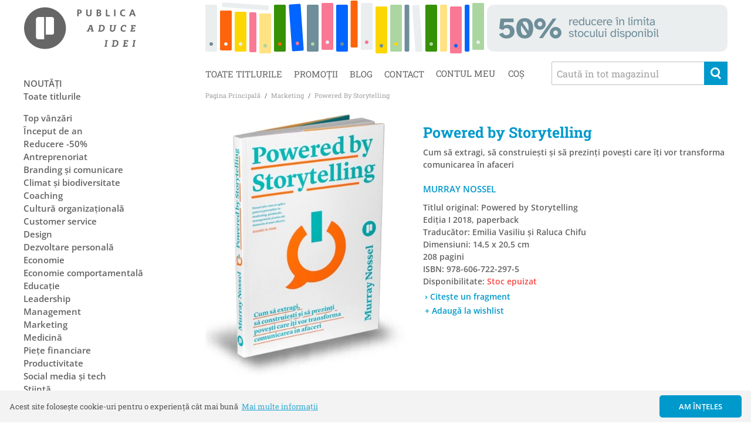

--- FILE ---
content_type: text/html; charset=UTF-8
request_url: https://www.publica.ro/murray-nossel-powered-by-storytelling.html
body_size: 11425
content:
<!DOCTYPE html>
<!--[if lt IE 7 ]> <html lang="ro" id="top" class="no-js ie6"> <![endif]-->
<!--[if IE 7 ]>    <html lang="ro" id="top" class="no-js ie7"> <![endif]-->
<!--[if IE 8 ]>    <html lang="ro" id="top" class="no-js ie8"> <![endif]-->
<!--[if IE 9 ]>    <html lang="ro" id="top" class="no-js ie9"> <![endif]-->
<!--[if (gt IE 9)|!(IE)]><!--> <html lang="ro" id="top" class="no-js"> <!--<![endif]-->
<head>
<meta http-equiv="Content-Type" content="text/html; charset=utf-8">
<title>Powered by Storytelling - Marketing | Editura Publica</title>
<link rel="preconnect" href="https://fonts.bunny.net">
<meta name="description" content="Acest ghid inovator &icirc;ți arată cum să folosești puterea poveștilor pentru a-ți dezvolta compania. Murray Nossel transformă zeci de ani de experiență &icirc;ntr-o metodă simplă, care &icirc;ți va permite:  - să găsești povestea potrivit">
<meta name="keywords" content="murray nossel, powered by storytelling, narativ">
<meta name="robots" content="INDEX,FOLLOW">
<link rel="icon" href="https://www.publica.ro/skin/frontend/publica/book/images/logo-small.png" type="image/png">
<link rel="shortcut icon" href="https://www.publica.ro/skin/frontend/publica/book/images/logo-small.png" type="image/png">
<link rel="apple-touch-icon" href="https://www.publica.ro/skin/frontend/publica/book/images/logo-small.png" type="image/png">
<link rel="android-touch-icon" href="https://www.publica.ro/skin/frontend/publica/book/images/logo-small.png" type="image/png">
<link rel="fav" href="https://www.publica.ro/skin/frontend/publica/book/images/logo-small.png" type="image/png">
<meta name="msapplication-TileColor" content="#666666">
<meta name="msapplication-navbutton-color" content="#666666">
<meta name="theme-color" content="#666666">
<meta name="apple-mobile-web-app-status-bar-style" content="#666666">
<link rel="stylesheet" type="text/css" href="https://www.publica.ro/media/css_secure/b66bbc871bff761c8fa3a1c0b3ffc24e.css" />
<link rel="stylesheet" type="text/css" href="https://www.publica.ro/media/css_secure/566fcf29845548b8cea19b2586c351e2.css" />
<link href="https://www.publica.ro/rss/catalog/new/store_id/1/" title="Produse noi" rel="alternate" type="application/rss+xml" />
<link href="https://www.publica.ro/rss/catalog/special/store_id/1/cid/0/" title="Produse speciale" rel="alternate" type="application/rss+xml" />
<link href="https://www.publica.ro/rss/catalog/salesrule/store_id/1/cid/0/" title="Cupoane/Reduceri" rel="alternate" type="application/rss+xml" />
<link rel="stylesheet" href="https://fonts.bunny.net/css?family=Roboto+Slab:400,700|Open+Sans:600,700&display=swap" />
<link rel="canonical" href="https://www.publica.ro/murray-nossel-powered-by-storytelling.html" />
<!--[if  (lte IE 8) & (!IEMobile)]>
<link rel="stylesheet" type="text/css" href="https://www.publica.ro/media/css_secure/03ab36c9ac51e4ab22415e6e5a597b7f.css" />
<![endif]-->
<!--[if (gte IE 9) | (IEMobile)]><!-->
<link rel="stylesheet" type="text/css" href="https://www.publica.ro/media/css_secure/5b4cd41300dcf1fe1e7933bcd8aafc52.css" />
<!--<![endif]-->
<meta name="viewport" content="width=device-width, initial-scale=1, user-scalable=no, minimum-scale=1.0, maximum-scale=1.0, minimal-ui">
<meta name="theme-color" content="#636363">
            <!-- BEGIN GOOGLE ANALYTICS CODE -->
        <!-- END GOOGLE ANALYTICS CODE -->
            <meta property="og:site_name" name="og:site_name" content="publica.ro">
            <meta property="og:type" name="og:type" content="product">
            <meta property="og:title" name="og:title" content="Powered by Storytelling - Marketing | Editura Publica">
            <meta property="og:image" name="og:image" content="https://www.publica.ro/media/catalog/product/p/o/powered-by-storytelling-murray-nossel-editura-publica.jpg">
            <meta property="og:description" name="og:description" content="Acest ghid inovator &icirc;ți arată cum să folosești puterea poveștilor pentru a-ți dezvolta compania. Murray Nossel transformă zeci de ani de experiență &icirc;ntr-o metodă simplă, care &icirc;ți va permite:  - să găsești povestea potrivit">
            <meta property="og:url" name="og:url" content="https://www.publica.ro/murray-nossel-powered-by-storytelling.html">
            <meta property="twitter:card" name="twitter:card" content="product">
            <meta property="twitter:title" name="twitter:title" content="Powered by Storytelling - Marketing | Editura Publica">
            <meta property="twitter:description" name="twitter:description" content="Acest ghid inovator &icirc;ți arată cum să folosești puterea poveștilor pentru a-ți dezvolta compania. Murray Nossel transformă zeci de ani de experiență &icirc;ntr-o metodă simplă, care &icirc;ți va permite:  - să găsești povestea potrivit">
            <meta property="twitter:image" name="twitter:image" content="https://www.publica.ro/media/catalog/product/p/o/powered-by-storytelling-murray-nossel-editura-publica.jpg">
            <meta property="twitter:data1" name="twitter:data1" content="20.6150">
            <meta property="twitter:label1" name="twitter:label1" content="Price">
            <meta property="og:availability" name="og:availability" content="oos">
            <meta property="og:price:amount" name="og:price:amount" content="20.6150">
            <meta property="og:price:currency" name="og:price:currency" content="RON">
</head>
<body class=" catalog-product-view catalog-product-view product-murray-nossel-powered-by-storytelling">
<div class="wrapper">
        <noscript>
        <div class="global-site-notice noscript">
            <div class="notice-inner">
                <p>
                    <strong>JavaScript seems to be disabled in your browser.</strong><br />
                    You must have JavaScript enabled in your browser to utilize the functionality of this website.                </p>
            </div>
        </div>
    </noscript>
    <div class="page">
<header id="header" class="page-header">
    <div class="page-header-container">
        <a class="logo" href="https://www.publica.ro/">
            <img src="https://www.publica.ro/skin/frontend/publica/book/images/logo.svg" alt="Editura Publica" class="large">
        </a>
        <!-- Skip Links -->
        <div class="skip-links">
            <a href="https://www.publica.ro/" class="logo">
                <img src="https://www.publica.ro/skin/frontend/publica/book/images/logo-small.png" alt="Editura Publica" class="small">
            </a>
            <a href="#header-nav" class="skip-link skip-nav">
                <span class="icon"></span>
                <span class="label">Menu</span>
            </a>
            <a href="#header-search" class="skip-link skip-search">
                <span class="icon"></span>
                <span class="label">Caută</span>
            </a>
            <div class="account-cart-wrapper">
                <a href="https://www.publica.ro/customer/account/" data-target-element="#header-account" class="skip-link skip-account">
                    <span class="icon"></span>
                    <span class="label">Contul meu</span>
                </a>
                <!-- Cart -->
                <div class="header-minicart">
                    <a href="https://www.publica.ro/checkout/cart/"  class="follow-link skip-link skip-cart  no-count">
    <span class="icon"></span>
    <span class="label">Coș</span>
    <span class="count">0</span>
</a>
                </div>
            </div>
        </div>
        <!-- Navigation -->
        <div id="header-nav" class="skip-content">
            <nav id="nav">
    <ol class="nav-primary">
        <li class="level0 parent hide">
            <a class="level0 has-children" href="javascript:void(0)" rel="nofollow">Categorii</a>
            <ul class="level0">
                                                                                                <li class="level1 top vanzari">
                        <a class="level1" href="https://www.publica.ro/bestellere.html">Top vânzări</a>
                    </li>
                                                        <li class="level1 inceput de an">
                        <a class="level1" href="https://www.publica.ro/better-you.html">Început de an</a>
                    </li>
                                                        <li class="level1 reducere -50%">
                        <a class="level1" href="https://www.publica.ro/reduceri.html">Reducere -50%</a>
                    </li>
                                                        <li class="level1 antreprenoriat">
                        <a class="level1" href="https://www.publica.ro/antreprenoriat.html">Antreprenoriat</a>
                    </li>
                                                        <li class="level1 branding si comunicare">
                        <a class="level1" href="https://www.publica.ro/comunicare.html">Branding și comunicare</a>
                    </li>
                                                        <li class="level1 climat si biodiversitate">
                        <a class="level1" href="https://www.publica.ro/climat-si-biodiversitate.html">Climat și biodiversitate</a>
                    </li>
                                                        <li class="level1 coaching">
                        <a class="level1" href="https://www.publica.ro/coaching.html">Coaching</a>
                    </li>
                                                        <li class="level1 cultura organizationala">
                        <a class="level1" href="https://www.publica.ro/cultura-organizationala.html">Cultură organizațională</a>
                    </li>
                                                        <li class="level1 customer service">
                        <a class="level1" href="https://www.publica.ro/customer-service.html">Customer service</a>
                    </li>
                                                        <li class="level1 design">
                        <a class="level1" href="https://www.publica.ro/design.html">Design</a>
                    </li>
                                                        <li class="level1 dezvoltare personala">
                        <a class="level1" href="https://www.publica.ro/dezvoltare-personala.html">Dezvoltare personală</a>
                    </li>
                                                        <li class="level1 economie">
                        <a class="level1" href="https://www.publica.ro/economie.html">Economie</a>
                    </li>
                                                        <li class="level1 economie comportamentala">
                        <a class="level1" href="https://www.publica.ro/economie-comportamentala.html">Economie comportamentală</a>
                    </li>
                                                        <li class="level1 educatie">
                        <a class="level1" href="https://www.publica.ro/educatie.html">Educație</a>
                    </li>
                                                        <li class="level1 leadership">
                        <a class="level1" href="https://www.publica.ro/leadership.html">Leadership</a>
                    </li>
                                                        <li class="level1 management">
                        <a class="level1" href="https://www.publica.ro/management.html">Management</a>
                    </li>
                                                        <li class="level1 marketing">
                        <a class="level1" href="https://www.publica.ro/marketing.html">Marketing</a>
                    </li>
                                                        <li class="level1 medicina">
                        <a class="level1" href="https://www.publica.ro/medicina.html">Medicină</a>
                    </li>
                                                        <li class="level1 piete financiare">
                        <a class="level1" href="https://www.publica.ro/piete-financiare.html">Piețe financiare</a>
                    </li>
                                                        <li class="level1 productivitate">
                        <a class="level1" href="https://www.publica.ro/productivitate.html">Productivitate</a>
                    </li>
                                                        <li class="level1 social media si tech">
                        <a class="level1" href="https://www.publica.ro/social-media.html">Social media și tech</a>
                    </li>
                                                        <li class="level1 stiinta">
                        <a class="level1" href="https://www.publica.ro/stiinta.html">Știință</a>
                    </li>
                                                        <li class="level1 stiinte sociale">
                        <a class="level1" href="https://www.publica.ro/stiinte-sociale.html">Științe sociale</a>
                    </li>
                                                        <li class="level1 vanzari">
                        <a class="level1" href="https://www.publica.ro/vanzari.html">Vânzări</a>
                    </li>
                                                        <li class="level1 wellbeing">
                        <a class="level1" href="https://www.publica.ro/wellbeing.html">Wellbeing</a>
                    </li>
                                                        <li class="level1 idei pe banda">
                        <a class="level1" href="https://www.publica.ro/idei-pe-banda.html">Idei pe bandă</a>
                    </li>
                                                        <li class="level1 co-lectia de stiinta">
                        <a class="level1" href="https://www.publica.ro/co-lectia-de-stiinta.html">Co-lecția de știință</a>
                    </li>
                                                        <li class="level1 publica youngster">
                        <a class="level1" href="https://www.publica.ro/youngster.html">Publica Youngster</a>
                    </li>
                                                        <li class="level1 publica pocket">
                        <a class="level1" href="https://www.publica.ro/pocket.html">Publica Pocket</a>
                    </li>
                                                        <li class="level1 publica extra">
                        <a class="level1" href="https://www.publica.ro/extra.html">Publica Extra</a>
                    </li>
                                                        <li class="level1 co-lectia de economie">
                        <a class="level1" href="https://www.publica.ro/colectia-de-economie.html">Co-lecția de economie</a>
                    </li>
                                                        <li class="level1 co-lectia de antreprenoriat">
                        <a class="level1" href="https://www.publica.ro/colectia-antreprenoriat.html">Co-lecția de antreprenoriat</a>
                    </li>
                                                        <li class="level1 recomandari cadouri">
                        <a class="level1" href="https://www.publica.ro/recomandari-editoriale.html">Recomandări cadouri</a>
                    </li>
                                                        <li class="level1 societate democratica">
                        <a class="level1" href="https://www.publica.ro/societate-democratica.html">Societate democratică</a>
                    </li>
                                                        <li class="level1 autori la brand minds">
                        <a class="level1" href="https://www.publica.ro/autori-publica-la-brandminds.html">Autori la Brand Minds</a>
                    </li>
                                                        <li class="level1 autori la power of storytelling">
                        <a class="level1" href="https://www.publica.ro/autori-publica-la-the-power-of-storytelling.html">Autori la Power of Storytelling</a>
                    </li>
                                                        <li class="level1 autori romani">
                        <a class="level1" href="https://www.publica.ro/autori-romani.html">Autori români</a>
                    </li>
                                                        <li class="level1 autoare publica">
                        <a class="level1" href="https://www.publica.ro/recomandari-autoare.html">Autoare Publica</a>
                    </li>
                                                        <li class="level1 maraton lectura">
                        <a class="level1" href="https://www.publica.ro/maraton-lectura.html">Maraton lectură</a>
                    </li>
                                                        <li class="level1 invata ceva nou">
                        <a class="level1" href="https://www.publica.ro/recomandarea-editorului.html">Învață ceva nou</a>
                    </li>
                                                        <li class="level1 top thinkers">
                        <a class="level1" href="https://www.publica.ro/top-thinkers.html">Top thinkers</a>
                    </li>
                                                        <li class="level1 biografii care inspira">
                        <a class="level1" href="https://www.publica.ro/memorii-biografii.html">Biografii care inspiră</a>
                    </li>
                                                                            <li class="level1 victoria books | tenis">
                        <a class="level1" href="https://www.publica.ro/tenis.html">Victoria Books | Tenis</a>
                    </li>
                                                                            <li class="level1 carti cu autograf">
                        <a class="level1" href="https://www.publica.ro/autograf.html">Cărți cu autograf</a>
                    </li>
                                                        <li class="level1 voucher cadou">
                        <a class="level1" href="https://www.publica.ro/voucher-cadou.html">Voucher cadou</a>
                    </li>
                                                        <li class="level1 audiobooks">
                        <a class="level1" href="https://www.publica.ro/audiobooks.html">Audiobooks</a>
                    </li>
                                                        <li class="level1 e-books">
                        <a class="level1" href="https://www.publica.ro/e-books.html">E-books</a>
                    </li>
                                                        <li class="level1 carti in pregatire">
                        <a class="level1" href="https://www.publica.ro/carti-in-pregatire.html">Cărți în pregătire</a>
                    </li>
                                                        <li class="level1 promotii">
                        <a class="level1" href="https://www.publica.ro/promotii.html">Promoții</a>
                    </li>
                            </ul>
        </li>
        <li class="level0 hide"><a href="https://www.publica.ro/noutati.html" class="level0">NOUTĂȚI</a></li>
        <li class="level0 first"><a class="level0" href="https://www.publica.ro/toate-titlurile.html">Toate titlurile</a></li>
        <li class="level0"><a class="level0" href="https://www.publica.ro/promotii.html">Promoții</a></li>
        <li class="level0 hide"><a href="https://www.publica.ro/victoria-books.html" class="level0">VICTORIA BOOKS</a></li>
        <li class="level0 hide"><a href="https://www.publica.ro/narator.html" class="level0">NARATOR</a></li>
        <li class="level0"><a class="level0" href="http://blog.publica.ro/" onclick="this.target = '_blank';">Blog</a></li>
        <li class="level0 last"><a class="level0" href="https://www.publica.ro/contacts/">Contact</a></li>
    </ol>
</nav>
        </div>
        <!-- Search -->
        <div id="header-search" class="skip-content">
<form id="search_mini_form" action="https://www.publica.ro/catalogsearch/result/" method="get">
    <div class="input-box">
        <label for="search">Caută</label>
        <input id="search" type="search" name="q" value="" class="input-text required-entry" maxlength="128" placeholder="Caută în tot magazinul" />
        <button type="submit" title="Caută" class="button search-button"><span><span>Caută</span></span></button>
    </div>
    <div id="search_autocomplete" class="search-autocomplete"></div>
</form>
        </div>
        <!-- Account -->
        <div id="header-account" class="skip-content">
                <div class="links">
        <ul>
            <li ><a href="https://www.publica.ro/wishlist/" title="Wishlist" >Wishlist</a></li>
                                                <li class="first" >
                                                <a href="https://www.publica.ro/customer/account/" title="Contul meu" >Contul meu</a>
                                            </li>
                                                                <li >
                                                <a href="https://www.publica.ro/customer/account/create/" title="Înregistrează-te" >Înregistrează-te</a>
                                            </li>
                                                                <li class=" last" >
                                                <a href="https://www.publica.ro/customer/account/login/" title="Autentificare" >Autentificare</a>
                                            </li>
                                    </ul>
    </div>
        </div>
                    <div class="header-banner">
                <p><a href="https://www.publica.ro/reduceri.html" target="_blank"><img alt="" src="https://www.publica.ro/media/wysiwyg/reducere50.jpg" /></a></p>            </div>
            </div>
</header>
        <div class="main-container col2-left-layout">
            <div class="main">
                    <div class="breadcrumbs" itemscope itemtype="https://schema.org/BreadcrumbList">
        <ul>
                            <li class="home" itemprop="itemListElement" itemscope itemtype="https://schema.org/ListItem">
                    <meta itemprop="position" content="1">
                                            <a href="https://www.publica.ro/" itemprop="item"><span itemprop="name">Pagina principală</span></a>
                                            <span>/ </span>
                                    </li>
                            <li class="category22" itemprop="itemListElement" itemscope itemtype="https://schema.org/ListItem">
                    <meta itemprop="position" content="2">
                                            <a href="https://www.publica.ro/marketing.html" itemprop="item"><span itemprop="name">Marketing</span></a>
                                            <span>/ </span>
                                    </li>
                            <li class="product" itemprop="itemListElement" itemscope itemtype="https://schema.org/ListItem">
                    <meta itemprop="position" content="3">
                                            <a href="https://www.publica.ro/murray-nossel-powered-by-storytelling.html" itemprop="item"><span itemprop="name">Powered by Storytelling</span></a>
                                    </li>
                    </ul>
    </div>
                                                <div class="col-main">
<div id="messages_product_view"></div>
<div class="product-view" itemscope itemtype="https://schema.org/Book">
    <link itemprop="additionalType" href="https://schema.org/Product"/>
    <div class="product-essential">
        <form action="https://www.publica.ro/checkout/cart/add/uenc/aHR0cHM6Ly93d3cucHVibGljYS5yby9tdXJyYXktbm9zc2VsLXBvd2VyZWQtYnktc3Rvcnl0ZWxsaW5nLmh0bWw,/product/554/form_key/pzoNCvESiE2r4Dkb/" method="post" id="product_addtocart_form">
            <input name="form_key" type="hidden" value="pzoNCvESiE2r4Dkb" />
            <div class="no-display">
                <input type="hidden" name="product" value="554">
                <input type="hidden" name="related_product" id="related-products-field" value="">
            </div>
            <div class="product-img-box">
                <div class="product-image">
    <div class="product-image-gallery">
        <img id="image-main" class="gallery-image visible" src="https://www.publica.ro/media/catalog/product/cache/1/image/9df78eab33525d08d6e5fb8d27136e95/p/o/powered-by-storytelling-murray-nossel-editura-publica.jpg" alt="Powered by Storytelling">
                                    <img id="image-0" class="gallery-image"  src="https://www.publica.ro/media/catalog/product/cache/1/image/1800x/040ec09b1e35df139433887a97daa66f/p/o/powered-by-storytelling-murray-nossel-editura-publica.jpg" data-zoom-image="https://www.publica.ro/media/catalog/product/cache/1/image/1800x/040ec09b1e35df139433887a97daa66f/p/o/powered-by-storytelling-murray-nossel-editura-publica.jpg">
                        </div>
</div>
<div class="more-views">
    <ul class="product-image-thumbs">
                    </ul>
</div>
            </div>
            <div class="product-shop">
                <div class="product-name">
                    <h1 itemprop="name">Powered by Storytelling</h1>
                </div>
                                    <div class="short-description">
                        <div class="std">Cum să extragi, să construiești și să prezinți povești care îți vor transforma comunicarea în afaceri</div>
                    </div>
                                    <div class="author" itemprop="author" itemscope itemtype="http://schema.org/Person">
                        <a href="https://www.publica.ro/autori/carti/murray-nossel" itemprop="url"><span itemprop="name">Murray Nossel</span></a>                    </div>
                <div class="extra-info">
                                    </div>
                <meta itemprop="inLanguage" content="Română">
<meta itemprop="publisher" content="Editura Publica">
<ul class="additional">
            <li>
            Titlul original: Powered by Storytelling        </li>
            <li  itemtype="https://schema.org/Paperback" itemprop="bookFormat" content="paperback">
            Ediția I 2018, paperback        </li>
            <li>
            Traducător: Emilia Vasiliu și Raluca Chifu        </li>
            <li>
            Dimensiuni: 14,5 x 20,5 cm        </li>
            <li itemprop="numberOfPages" content="208">
            208 pagini        </li>
            <li itemprop="isbn" content="978-606-722-297-5">
            ISBN: 978-606-722-297-5        </li>
    </ul>
                <div itemprop="offers" itemscope itemtype="https://schema.org/Offer">
    <meta itemprop="price" content="20.62">
    <meta itemprop="priceCurrency" content="RON">
    <meta itemprop="priceValidUntil" content="2026-02-16">
    <link itemprop="url" href="https://www.publica.ro/murray-nossel-powered-by-storytelling.html">
                        <p class="availability out-of-stock">
                <span class="label">Disponibilitate:</span>
                <span class="value" itemprop="availability" itemtype="https://schema.org/OutOfStock">Stoc epuizat</span>
            </p>
            </div>
<ul class="add-to-links">
            <li>
            <a href="https://issuu.com/editurapublica/docs/powered_by_storytelling_lookinside" data-embed="https://e.issuu.com/embed.html?d=powered_by_storytelling_lookinside&u=editurapublica" class="product_view_look_inside">&rsaquo; Citește un fragment</a>
        </li>
            <li>
            <a rel="nofollow" href="https://www.publica.ro/wishlist/index/add/product/554/form_key/pzoNCvESiE2r4Dkb/" onclick="productAddToCartForm.submitLight(this, this.href); return false;" class="link-wishlist">+ Adaugă la wishlist</a>
        </li>
    </ul>
            </div>
            <div class="add-to-cart-wrapper">
                                    <div class="add-to-box">
                                                                    </div>
                                                </div>
            <div class="clearer"></div>
                    </form>
    </div>
    <div class="product-collateral toggle-content tabs">
                    <dl id="collateral-tabs" class="collateral-tabs">
                                    <dt class="tab"><span>Descriere</span></dt>
                    <dd class="tab-container">
                        <div class="tab-content">    <h2>Detalii</h2>
    <div class="std">
        <p>Acest ghid inovator &icirc;ți arată cum să folosești puterea poveștilor pentru a-ți dezvolta compania. Murray Nossel transformă zeci de ani de experiență &icirc;ntr-o metodă simplă, care &icirc;ți va permite: <br /> <br />- să găsești povestea potrivită pentru un anumit public și scop; <br />- să te folosești de propriile experiențe și amintiri, de istoria și de moștenirea ta; <br />- să &icirc;ți creezi o conexiune cu asociații de afaceri la un nivel mai personal și mai apropiat; <br />- să rezolvi conflictele de la locul de muncă și să găsești soluții aplicabile; <br />- să sporești creativitatea, să &icirc;mpărtășești idei și să susții adevărata inovare; <br />- să &icirc;mbunătățești lucrul &icirc;n echipă și colaborarea prin ascultare și &icirc;nvățare; <br />- să integrezi conceptul de storytelling &icirc;n toate comunicările tale, pentru succes pe termen lung. <br /> <br />Vei &icirc;nvăța metoda testată, &icirc;n trei părți, pe care Narativ, firma lui Murray, o folosește cu clienții săi, de la companii din topul Fortune 500 la organizații nonprofit. Mai &icirc;nt&acirc;i, &icirc;ți extragi amintirile și experiențele personale pentru a genera idei de povești ce răspund nevoilor personale. Apoi creezi și modelezi aceste elemente &icirc;n structura clasică de poveste, care creează o adevărată conexiune cu publicul. La final, &icirc;ți prezinți povestea &icirc;n fața publicului folosind tehnici simple, pe care oricine le poate &icirc;nvăța. Un element fundamental al acestei metode este accentul pe ascultare: at&acirc;t abilitatea de a te auzi singur, c&acirc;t și feedbackul oferit de ascultători, deoarece ascultarea acestora va influența modul &icirc;n care povestești. <br /> <br /> <br /><em>Pe măsură ce viețile noastre devin tot mai informatizate, puterea poveștilor va ieși la suprafață, făc&acirc;ndu-ne mai umani. Murray Nossel ne arată cel mai bine cum să stăp&acirc;nim acest instrument. Cartea de față este un manual extraordinar care te &icirc;nvață cum să creezi conexiuni prin intermediul poveștilor și cum să asculți deliberat.</em> <br /><strong>Faith Popcorn</strong>, fondatoare și CEO Faith Popcorn's Brain Reserve <br /> <br /> <br /><em>Poveștile sunt principalul diferențiator, iar metoda de ascultare și de relatare a lui Murray Nossel oferă un mod direct, dar ingenios de a crea această diferențiere. Este motorul care susține creativitatea și g&acirc;ndirea inovatoare necesare pentru a spune o poveste unică. <strong>Powered by Storytelling</strong> este un instrument indispensabil.</em> <br /><strong>Jonathan D. Klein</strong>, cofondator și președinte Getty Images <br /> <br /> <br /><em>Dacă vrei să &icirc;nveți cum să spui o poveste extraordinară, citește această carte. Murray Nossel, el &icirc;nsuși psiholog și maestru povestitor, ale cărui povești amintesc de cele mai bune momente ale lui David Sedaris, oferă o metodă unică, garantată să funcționeze. <strong>Powered by Storytelling</strong> este un reper important pentru orice persoană care vrea să transmită ceva la o ședință, să susțină o idee &icirc;n fața colegilor și să asculte &icirc;ntr-un mod care scoate la iveală cele mai bune povești din afaceri și din viață.</em> <br /><strong>Susan Adams</strong>, editor senior la <em>Forbes</em> <br /> <br /><strong>Argumentul Unicredit</strong> <br />&Icirc;n spatele procesului de dezvoltare a afacerii tale, stă dezvoltarea ta. Iar pentru aceasta, ai nevoie de inspirație, cunoaștere și acces la informații actuale. Cu investiție constantă &icirc;n tine, afacerea ta poate să crească eficient &icirc;ncep&acirc;nd din interior. Iar pentru că lucrul care contează cu adevărat &icirc;n afaceri este subiectul unei povești bune, noi te ajutăm să perfecționezi modul &icirc;n care o spui pe a ta. <br /> <br /><em>Nossel știe cum să aplice puterea poveștilor &icirc;n marketing, producție, management și orice alt domeniu al unei afaceri.</em> <strong>DANIEL H. PINK </strong></p>    </div>
</div>
                    </dd>
                                    <dt class="tab"><span>Despre Autor</span></dt>
                    <dd class="tab-container">
                        <div class="tab-content"><p>Doctorul <strong>Murray Nossel</strong> este fondatorul și directorul Narativ, o firmă cu sedii &icirc;n New York și Londra, specializată &icirc;n predarea noțiunilor de storytelling &icirc;n companii. Murray &icirc;și ajută clienții (printre care se numără firme din topul Fortune 500, universități și organizații nonprofit) să creeze mesaje care arată cu sinceritate cine sunt și ce fac pentru recrutare, inițiere, implicare, branding și mesaje externe. Murray este profesor al Programului de Medicină Narativă de la Universitatea Columbia și documentarist nominalizat la Premiile Oscar.</p></div>
                    </dd>
                                    <dt class="tab"><span>Opinia cititorilor</span></dt>
                    <dd class="tab-container">
                        <div class="tab-content">
<div id="customer-reviews">
            <p>
            <a rel="nofollow" href="https://www.publica.ro/review/product/list/id/554/#review-form">Adaugă primul comentariu pentru această carte</a>
        </p>
    </div></div>
                    </dd>
                            </dl>
            </div>
</div>
                </div>
                <div class="col-left sidebar">
    <div class="block nav-container">
        <ul class="left-nav">
            <li class="level0 noutati">
<a href="https://www.publica.ro/noutati.html">
<span>NOUTĂȚI</span>
</a>
</li><li class="level0 toate-titlurile">
<a href="https://www.publica.ro/toate-titlurile.html">
<span>Toate titlurile</span>
</a>
</li><li class="level0 top-vanzari">
<a href="https://www.publica.ro/bestellere.html">
<span>Top vânzări</span>
</a>
</li><li class="level0 inceput-de-an">
<a href="https://www.publica.ro/better-you.html">
<span>Început de an</span>
</a>
</li><li class="level0 reducere-50">
<a href="https://www.publica.ro/reduceri.html">
<span>Reducere -50%</span>
</a>
</li><li class="level0 antreprenoriat">
<a href="https://www.publica.ro/antreprenoriat.html">
<span>Antreprenoriat</span>
</a>
</li><li class="level0 branding-si-comunicare">
<a href="https://www.publica.ro/comunicare.html">
<span>Branding și comunicare</span>
</a>
</li><li class="level0 climat-si-biodiversitate">
<a href="https://www.publica.ro/climat-si-biodiversitate.html">
<span>Climat și biodiversitate</span>
</a>
</li><li class="level0 coaching">
<a href="https://www.publica.ro/coaching.html">
<span>Coaching</span>
</a>
</li><li class="level0 cultura-organizationala">
<a href="https://www.publica.ro/cultura-organizationala.html">
<span>Cultură organizațională</span>
</a>
</li><li class="level0 customer-service">
<a href="https://www.publica.ro/customer-service.html">
<span>Customer service</span>
</a>
</li><li class="level0 design">
<a href="https://www.publica.ro/design.html">
<span>Design</span>
</a>
</li><li class="level0 dezvoltare-personala">
<a href="https://www.publica.ro/dezvoltare-personala.html">
<span>Dezvoltare personală</span>
</a>
</li><li class="level0 economie">
<a href="https://www.publica.ro/economie.html">
<span>Economie</span>
</a>
</li><li class="level0 economie-comportamentala">
<a href="https://www.publica.ro/economie-comportamentala.html">
<span>Economie comportamentală</span>
</a>
</li><li class="level0 educatie">
<a href="https://www.publica.ro/educatie.html">
<span>Educație</span>
</a>
</li><li class="level0 leadership">
<a href="https://www.publica.ro/leadership.html">
<span>Leadership</span>
</a>
</li><li class="level0 management">
<a href="https://www.publica.ro/management.html">
<span>Management</span>
</a>
</li><li class="level0 marketing">
<a href="https://www.publica.ro/marketing.html">
<span>Marketing</span>
</a>
</li><li class="level0 medicina">
<a href="https://www.publica.ro/medicina.html">
<span>Medicină</span>
</a>
</li><li class="level0 piete-financiare">
<a href="https://www.publica.ro/piete-financiare.html">
<span>Piețe financiare</span>
</a>
</li><li class="level0 productivitate">
<a href="https://www.publica.ro/productivitate.html">
<span>Productivitate</span>
</a>
</li><li class="level0 social-media-si-tech">
<a href="https://www.publica.ro/social-media.html">
<span>Social media și tech</span>
</a>
</li><li class="level0 stiinta">
<a href="https://www.publica.ro/stiinta.html">
<span>Știință</span>
</a>
</li><li class="level0 stiinte-sociale">
<a href="https://www.publica.ro/stiinte-sociale.html">
<span>Științe sociale</span>
</a>
</li><li class="level0 vanzari">
<a href="https://www.publica.ro/vanzari.html">
<span>Vânzări</span>
</a>
</li><li class="level0 wellbeing">
<a href="https://www.publica.ro/wellbeing.html">
<span>Wellbeing</span>
</a>
</li><li class="level0 idei-pe-banda">
<a href="https://www.publica.ro/idei-pe-banda.html">
<span>Idei pe bandă</span>
</a>
</li><li class="level0 co-lectia-de-stiinta">
<a href="https://www.publica.ro/co-lectia-de-stiinta.html">
<span>Co-lecția de știință</span>
</a>
</li><li class="level0 publica-youngster">
<a href="https://www.publica.ro/youngster.html">
<span>Publica Youngster</span>
</a>
</li><li class="level0 publica-pocket">
<a href="https://www.publica.ro/pocket.html">
<span>Publica Pocket</span>
</a>
</li><li class="level0 publica-extra">
<a href="https://www.publica.ro/extra.html">
<span>Publica Extra</span>
</a>
</li><li class="level0 co-lectia-de-economie">
<a href="https://www.publica.ro/colectia-de-economie.html">
<span>Co-lecția de economie</span>
</a>
</li><li class="level0 co-lectia-de-antreprenoriat">
<a href="https://www.publica.ro/colectia-antreprenoriat.html">
<span>Co-lecția de antreprenoriat</span>
</a>
</li><li class="level0 recomandari-cadouri">
<a href="https://www.publica.ro/recomandari-editoriale.html">
<span>Recomandări cadouri</span>
</a>
</li><li class="level0 societate-democratica">
<a href="https://www.publica.ro/societate-democratica.html">
<span>Societate democratică</span>
</a>
</li><li class="level0 autori-la-brand-minds">
<a href="https://www.publica.ro/autori-publica-la-brandminds.html">
<span>Autori la Brand Minds</span>
</a>
</li><li class="level0 autori-la-power-of-storytelling">
<a href="https://www.publica.ro/autori-publica-la-the-power-of-storytelling.html">
<span>Autori la Power of Storytelling</span>
</a>
</li><li class="level0 autori-romani">
<a href="https://www.publica.ro/autori-romani.html">
<span>Autori români</span>
</a>
</li><li class="level0 autoare-publica">
<a href="https://www.publica.ro/recomandari-autoare.html">
<span>Autoare Publica</span>
</a>
</li><li class="level0 maraton-lectura">
<a href="https://www.publica.ro/maraton-lectura.html">
<span>Maraton lectură</span>
</a>
</li><li class="level0 invata-ceva-nou">
<a href="https://www.publica.ro/recomandarea-editorului.html">
<span>Învață ceva nou</span>
</a>
</li><li class="level0 top-thinkers">
<a href="https://www.publica.ro/top-thinkers.html">
<span>Top thinkers</span>
</a>
</li><li class="level0 biografii-care-inspira">
<a href="https://www.publica.ro/memorii-biografii.html">
<span>Biografii care inspiră</span>
</a>
</li><li class="level0 victoria-books">
<a href="https://www.publica.ro/victoria-books.html">
<span>Victoria Books</span>
</a>
</li><li class="level0 victoria-books-tenis">
<a href="https://www.publica.ro/tenis.html">
<span>Victoria Books | Tenis</span>
</a>
</li><li class="level0 narator">
<a href="https://www.publica.ro/narator.html">
<span>Narator</span>
</a>
</li><li class="level0 carti-cu-autograf">
<a href="https://www.publica.ro/autograf.html">
<span>Cărți cu autograf</span>
</a>
</li><li class="level0 voucher-cadou">
<a href="https://www.publica.ro/voucher-cadou.html">
<span>Voucher cadou</span>
</a>
</li><li class="level0 audiobooks">
<a href="https://www.publica.ro/audiobooks.html">
<span>Audiobooks</span>
</a>
</li><li class="level0 e-books">
<a href="https://www.publica.ro/e-books.html">
<span>E-books</span>
</a>
</li><li class="level0 carti-in-pregatire">
<a href="https://www.publica.ro/carti-in-pregatire.html">
<span>Cărți în pregătire</span>
</a>
</li><li class="level0 promotii">
<a href="https://www.publica.ro/promotii.html">
<span>Promoții</span>
</a>
</li>
            <li class="index-autori">
                <a href="https://www.publica.ro/autori/">Index autori</a>
            </li>
        </ul>
    </div>
<div class="block block-subscribe">
    <div class="block-title">
        <strong><span>Newsletter</span></strong>
    </div>
    <form action="https://www.publica.ro/newsletter/subscriber/new/" method="post" id="newsletter-validate-detail">
        <div class="block-content">
            <div class="form-subscribe-header">
                <label for="newsletter">Abonare la newsletter</label>
            </div>
            <div class="input-box">
               <input type="email" autocapitalize="off" autocorrect="off" spellcheck="false" name="email" id="newsletter" title="Abonează-te la newsletter" class="input-text required-entry validate-email" />
            </div>
            <div class="actions">
                <button type="submit" title="Mă abonez" class="button"><span><span>Mă abonez</span></span></button>
            </div>
        </div>
    </form>
</div>
</div>
            </div>
        </div>
                <div class="footer-container">
    <div class="footer">
        <div class="a-center">
            <p class="copy">&copy; 2026 Editura Publica</p> -
            <div itemscope itemtype="https://schema.org/BookStore" class="address">
                <meta itemprop="paymentAccepted" content="Plata cu cardul, Ramburs, Transfer bancar">
                <meta itemprop="url" content="https://www.publica.ro/">
                <meta itemprop="image" content="https://www.publica.ro/skin/frontend/base/default/images/logo.png">
                <meta itemprop="name" content="Editura Publica">
                <meta itemprop="priceRange" content="$">
                <meta itemprop="sameAs" content="https://www.facebook.com/editurapublica/">
                <address itemtype="https://schema.org/PostalAddress" itemscope itemprop="address">
                    <span itemprop="streetAddress">B-dul Pache Protopopescu, nr. 11, etaj 2</span>,
                    <span itemprop="addressLocality">București</span>,
                    <span itemprop="addressRegion" style="display: none">Sector 2</span>
                    <span itemprop="postalCode">021403</span>
                    <span itemprop="addressCountry" style="display: none">RO</span>
                    -
                    <a
                        href="tel:021 231 5218 / 0724 582 841"
                        itemprop="telephone"
                        content="021 231 5218 / 0724 582 841"
                    >021 231 5218 / 0724 582 841</a>
                </address>
            </div>
        </div>
            <div class="links">
        <ul>
            <ul>
<li><a href="https://www.publica.ro/noutati.html">Cele mai noi cărți</a></li>
<li><a href="https://www.publica.ro/toate-titlurile.html">Toate cărțile</a></li>
<li><a href="https://www.publica.ro/victoria-books.html">Victoria Books</a></li>
<li><a href="https://www.publica.ro/narator.html">Narator</a></li>
<li><a href="https://www.publica.ro/autori">Autori</a></li>
<li><a href="https://www.publica.ro/despre-noi.html">Despre noi</a></li>
<li><a href="https://www.publica.ro/intrebari-frecvente.html">Q&amp;A</a></li>
<li><a href="https://www.publica.ro/politica-de-confidentialitate.html">Politica de confidențialitate</a></li>
<li><a href="https://www.publica.ro/termeni-si-conditii.html">Termeni și condiții</a></li>
<li><a href="http://www.anpc.gov.ro/" onclick="target='_blank';">ANPC</a></li>
<li><a href="https://www.publica.ro/contacts">Contact</a></li>
</ul>
                    </ul>
    </div>
    </div>
    <div style="margin-top: 1rem; text-align: center;">
        <a href="https://anpc.ro/ce-este-sal/" rel="external noreferrer nofollow"><img style="display: inline;" src="https://www.publica.ro/skin/frontend/publica/book/images/anpc.sal.webp" width="250" alt="SAL"></a>
        <a href="https://ec.europa.eu/consumers/odr/main/index.cfm?event=main.home2.show&lng=RO" rel="external noreferrer nofollow"><img style="display: inline;" src="https://www.publica.ro/skin/frontend/publica/book/images/anpc.sol.png" width="250" alt="SOL"></a>
    </div>
</div>                
    </div>
</div>
<script type="text/javascript">
    var BLANK_URL = 'https://www.publica.ro/js/blank.html';
    var BLANK_IMG = 'https://www.publica.ro/js/spacer.gif';
</script><script type="text/javascript" src="https://www.publica.ro/media/js_secure/a15a7239dcfc596b85ca0d17f3287516.min.js"></script><script type="text/javascript" src="https://www.publica.ro/media/js_secure/9eee4e560aa32096755b14fe122e0934.min.js" async></script><script type="text/javascript" src="https://www.publica.ro/media/js_secure/3b5d73c403b1797b1cbee62ba338b6ff.min.js"></script><script type="text/javascript">
//<![CDATA[
Mage.Cookies.path     = '/';
Mage.Cookies.domain   = '.www.publica.ro';
//]]>
</script><script type="text/javascript">
//<![CDATA[
optionalZipCountries = ["RO"];
//]]>
</script><script type="text/javascript">
        //<![CDATA[
            var _gaq = _gaq || [];
            
_gaq.push(['_setAccount', 'UA-2545910-1']);

_gaq.push(['_trackPageview']);
            
            (function() {
                var ga = document.createElement('script'); ga.type = 'text/javascript'; ga.async = true;
                ga.src = ('https:' == document.location.protocol ? 'https://ssl' : 'http://www') + '.google-analytics.com/ga.js';
                var s = document.getElementsByTagName('script')[0]; s.parentNode.insertBefore(ga, s);
            })();

        //]]>
        </script><script type="text/javascript" src="" defer></script><script async src="https://www.googletagmanager.com/gtag/js?id=G-551G1Q6D0E" data-no-move></script><script data-no-move>
    window.dataLayer = window.dataLayer || [];
    function gtag(){dataLayer.push(arguments);}
    gtag('js', new Date());

    gtag('config', 'G-551G1Q6D0E');
</script><script type="text/javascript">//<![CDATA[
        var Translator = new Translate({"Please select an option.":"Selecteaz\u0103 o op\u021biune\u2026","This is a required field.":"C\u00e2mpul este obligatoriu","Please enter a valid number in this field.":"Introdu un num\u0103r valid \u00een acest camp","Please enter a valid phone number. For example (123) 456-7890 or 123-456-7890.":"Introdu un num\u0103r de telefon valid","Please enter a valid date.":"Introdu o dat\u0103 valid\u0103","Please enter a valid email address. For example johndoe@domain.com.":"Introdu o adresa de email valid\u0103","Please make sure your passwords match.":"Asigur\u0103-te c\u0103 parolele sunt identice","Please enter a valid URL. For example http:\/\/www.example.com or www.example.com":"Introdu o adresa URL valida. De exemplu http:\/\/www.example.com sau www.example.com","Please enter a valid social security number. For example 123-45-6789.":"Introdu un numar valid. De exemplu 123-45-6789.","Please enter a valid zip code. For example 90602 or 90602-1234.":"Introdu un cod po\u0219tal valid","Please enter a valid zip code.":"Introdu codul po\u0219tal","Please use this date format: dd\/mm\/yyyy. For example 17\/03\/2006 for the 17th of March, 2006.":"Foloseste acest format: ZZ\/LL\/AAAA. De exemplu 17\/03\/2006 pentru 17 Martie 2006.","Please enter a valid $ amount. For example $100.00.":"Introdu o suma valid\u0103","Please select one of the above options.":"Selecteaz\u0103 o op\u021biune","Please select one of the options.":"Selecteaza o op\u021biune","Please select State\/Province.":"Selecteaz\u0103 jude\u021bul\/sectorul","Please enter a number greater than 0 in this field.":"Introdu un num\u0103r mai mare ca 0 \u00een acest c\u00e2mp","Please enter a valid credit card number.":"Introdu un num\u0103r de card de credit valid","Please wait, loading...":"Se incarc\u0103...","Complete":"Finalizat\u0103","Add to Cart":"Adaug\u0103 \u00een co\u0219","Out of Stock":"Stoc epuizat"});
        //]]></script><script type="text/javascript">
    //<![CDATA[
        var searchForm = new Varien.searchForm('search_mini_form', 'search', '');
        searchForm.initAutocomplete('https://www.publica.ro/catalogsearch/ajax/suggest/', 'search_autocomplete');
    //]]>
    </script><script type="text/javascript">
    var optionsPrice = new Product.OptionsPrice([]);
</script><script type="text/javascript">
        //<![CDATA[
            var productAddToCartForm = new VarienForm('product_addtocart_form');
            productAddToCartForm.submit = function(button, url) {
                if (this.validator.validate()) {
                    var form = this.form;
                    var oldUrl = form.action;

                    if (url) {
                       form.action = url;
                    }
                    var e = null;
                    try {
                        this.form.submit();
                    } catch (e) {
                    }
                    this.form.action = oldUrl;
                    if (e) {
                        throw e;
                    }

                    if (button && button != 'undefined') {
                        button.disabled = true;
                    }
                }
            }.bind(productAddToCartForm);

            productAddToCartForm.submitLight = function(button, url){
                if(this.validator) {
                    var nv = Validation.methods;
                    delete Validation.methods['required-entry'];
                    delete Validation.methods['validate-one-required'];
                    delete Validation.methods['validate-one-required-by-name'];
                    // Remove custom datetime validators
                    for (var methodName in Validation.methods) {
                        if (methodName.match(/^validate-datetime-.*/i)) {
                            delete Validation.methods[methodName];
                        }
                    }

                    if (this.validator.validate()) {
                        if (url) {
                            this.form.action = url;
                        }
                        this.form.submit();
                    }
                    Object.extend(Validation.methods, nv);
                }
            }.bind(productAddToCartForm);
        //]]>
        </script><script type="text/javascript">
    var lifetime = 3600;
    var expireAt = Mage.Cookies.expires;
    if (lifetime > 0) {
        expireAt = new Date();
        expireAt.setTime(expireAt.getTime() + lifetime * 1000);
    }
    Mage.Cookies.set('external_no_cache', 1, expireAt);
</script><script type="text/javascript">
    //<![CDATA[
        var newsletterSubscriberFormDetail = new VarienForm('newsletter-validate-detail');
    //]]>
    </script><script type="text/javascript">
    var addthis_config = {
        ui_language: 'ro',
        //data_track_addressbar: true,
        data_track_clickback: false
    };

    var addthis_share = {
        templates: { twitter: "Va recomand \"{{title}}\" {{url}}"},
        url_transforms: {
            shorten: {twitter: 'bitly'}
        },
        shorteners: {
            bitly: {}
        }
    };
</script><script type="text/javascript" src="//s7.addthis.com/js/300/addthis_widget.js#pubid=ra-51471802014517bd" async defer></script><script>
    gtag('event', 'view_item', {
        'send_to': ['G-551G1Q6D0E'],
        'items': [{
            'id': '554',
            'name': 'Powered by Storytelling',
            'google_business_vertical': 'retail'
        }]
    });

    $j(window).ready(function () {
        $j('.add-to-cart .btn-cart').on('click', function () {
            gtag('event', 'add_to_cart', {
                'send_to': ['G-551G1Q6D0E'],
                'items': [{
                    'id': '554',
                    'qty': $j('#qty').val(),
                    'google_business_vertical': 'retail'
                }]
            });
        });
    });
</script></body>
</html>


--- FILE ---
content_type: text/css
request_url: https://www.publica.ro/media/css_secure/5b4cd41300dcf1fe1e7933bcd8aafc52.css
body_size: 28389
content:
/*! normalize.css v2.0.1 | MIT License | git.io/normalize */article,aside,details,figcaption,figure,footer,header,hgroup,nav,section,summary{display:block}audio,canvas,video{display:inline-block}audio:not([controls]){display:none;height:0}[hidden]{display:none}html{font-family:sans-serif;-webkit-text-size-adjust:100%;-ms-text-size-adjust:100%}body{margin:0}a:focus{outline:thin dotted}a:active,a:hover{outline:0}h1{font-size:2em}abbr[title]{border-bottom:1px dotted}b,strong{font-weight:bold}dfn{font-style:italic}mark{background:#ff0;color:#000}code,kbd,pre,samp{font-family:monospace, serif;font-size:1em}pre{white-space:pre;white-space:pre-wrap;word-wrap:break-word}q{quotes:"\201C" "\201D" "\2018" "\2019"}small{font-size:80%}sub,sup{font-size:75%;line-height:0;position:relative;vertical-align:baseline}sup{top:-.5em}sub{bottom:-.25em}img{border:0}svg:not(:root){overflow:hidden}figure{margin:0}fieldset{border:1px solid #c0c0c0;margin:0 2px;padding:.35em .625em .75em}legend{border:0;padding:0}button,input,select,textarea{font-family:inherit;font-size:100%;margin:0}button,input{line-height:normal}button,html input[type="button"],input[type="reset"],input[type="submit"]{-webkit-appearance:button;cursor:pointer}button[disabled],input[disabled]{cursor:default}input[type="checkbox"],input[type="radio"]{box-sizing:border-box;padding:0}input[type="search"]{-webkit-appearance:textfield;-moz-box-sizing:content-box;-webkit-box-sizing:content-box;box-sizing:content-box}input[type="search"]::-webkit-search-cancel-button,input[type="search"]::-webkit-search-decoration{-webkit-appearance:none}button::-moz-focus-inner,input::-moz-focus-inner{border:0;padding:0}textarea{overflow:auto;vertical-align:top}table{border-collapse:collapse;border-spacing:0}*,*:before,*:after{-webkit-box-sizing:border-box;-moz-box-sizing:border-box;box-sizing:border-box;margin:0;padding:0}html{-webkit-tap-highlight-color:rgba(0, 0, 0, 0);-webkit-text-size-adjust:100%}body{background:#fff;color:#000;line-height:1}html,body,img,fieldset,abbr,acronym{border:0}h1,h2,h3,h4,h5,h6{font-size:100%;font-weight:normal}th,code,cite,caption{font-weight:normal;font-style:normal;text-align:left}address{font-style:normal}fieldset{margin:0;padding:0;border:0}img{display:block}ol,ul{list-style:none}q:before,q:after{content:''}input:focus,input[type="search"]:focus{outline-offset:-2px}input[type="search"]{-webkit-appearance:none;-moz-box-sizing:border-box;-webkit-box-sizing:border-box;box-sizing:border-box}@-ms-viewport{width:device-width}@-o-viewport{width:device-width}@viewport{width:device-width}a,button{-ms-touch-action:manipulation;touch-action:manipulation}body,button,input,select,table,textarea{font-family:Open Sans, sans-serif;color:#636363;font-size:15px;line-height:1.5}a{color:#09c;text-decoration:none}a:hover{color:#0086b3;text-decoration:underline}a:focus{outline-color:#008fbf;color:#002633}ol,ul{list-style:none;margin:0;padding:0}h1,.h1{margin:0;margin-bottom:.7em;color:#636363;font-family:Roboto Slab, serif;font-size:26px;font-weight:400;font-style:normal;line-height:1.2;text-rendering:optimizeLegibility}h2,.h2{margin:0;margin-bottom:.5em;color:#636363;font-family:Roboto Slab, serif;font-size:22px;font-weight:400;font-style:normal;line-height:1.2;text-rendering:optimizeLegibility}h3,.h3{margin:0;margin-bottom:10px;color:#636363;font-family:Roboto Slab, serif;font-size:18px;font-weight:400;font-style:normal;line-height:1.4;text-rendering:optimizeSpeed;text-transform:uppercase}h4,.h4{margin:0;margin-bottom:10px;color:#636363;font-family:Roboto Slab, serif;font-size:14px;font-weight:bold;font-style:normal;line-height:1.4;text-rendering:optimizeSpeed;text-transform:uppercase}h5,.h5{margin:0;margin-bottom:10px;color:#636363;font-family:Open Sans, sans-serif;font-size:13px;font-weight:bold;font-style:normal;line-height:1.4;text-rendering:optimizeSpeed;text-transform:uppercase}h6,.h6{margin:0;margin-bottom:5px;color:#636363;font-family:Open Sans, sans-serif;font-size:12px;font-weight:bold;font-style:normal;line-height:1.4;text-rendering:optimizeSpeed;text-transform:uppercase}.address-list address{margin-bottom:1em}.availability{margin-bottom:0;font-size:14px;text-transform:uppercase}.availability .label{display:none}.availability.available-soon,.availability.out-of-stock{color:#F54945}.page-title h1,.page-title h2,.product-name h1,.product-name .h1{text-transform:uppercase;font-size:24px;font-weight:600;color:#636363;border-bottom:1px solid #EDEDED;padding-bottom:3px;margin-bottom:15px;text-transform:uppercase}.block,.col-left-first{margin-bottom:20px}.col-left-first .block:last-of-type{margin-bottom:0}.block-title{position:relative;padding:10px 0 0;margin-bottom:5px;border-top:1px solid #ccc}.block-title h2,.block-title h3,.block-title strong{margin:0;margin-bottom:10px;color:#636363;font-family:Roboto Slab, serif;font-size:14px;font-weight:bold;font-style:normal;line-height:1.4;text-rendering:optimizeSpeed;text-transform:uppercase;color:#09c;margin-bottom:0;text-transform:uppercase;font-weight:600}.block-title small{font-size:100%;font-weight:normal;color:#A0A0A0}body:not(.customer-account) .block:first-child .block-title{border-top:none;padding-top:0}.block-subtitle{font-weight:bold;margin-bottom:7px}.block-content{margin-top:5px}.block-content.unpad{padding:0}.block-content li.item{margin:0 0 10px 9px}.block-content li.item:last-child{margin-bottom:0}.block .actions{margin:10px 0 0}.block .actions:after{content:'';display:table;clear:both}.block .actions a{float:left}.block .actions .button{float:right}.col-left .block .actions .button ~ a,.col-right .block .actions .button ~ a{line-height:33px;margin-right:5px}@media only screen and (max-width: 770px){.sidebar .block:not(.block-layered-nav){border:0 !important}.sidebar .block:not(.block-layered-nav) .block-title{padding:0;margin-top:0;margin-bottom:0;border:0}.sidebar .block:not(.block-layered-nav) .block-title > strong{margin:0;margin-bottom:10px;color:#636363;font-family:Roboto Slab, serif;font-size:14px;font-weight:bold;font-style:normal;line-height:1.4;text-rendering:optimizeSpeed;text-transform:uppercase;-moz-user-select:none;-ms-user-select:none;-webkit-user-select:none;-o-user-select:none;user-select:none;font-weight:normal;margin-bottom:0;padding:7px 10px 7px 24px;border-width:1px;border-style:solid;border-color:#ccc;position:relative;background-color:#F4F4F4;display:block;width:100%;cursor:pointer;border:0}.sidebar .block:not(.block-layered-nav) .block-title > strong:after{content:'';position:absolute;width:0;height:0;display:block;border-top:4px solid transparent;border-bottom:4px solid transparent;border-left:4px solid #09c;border-right:none;left:10px;top:50%;margin-top:-3px}.sidebar .block:not(.block-layered-nav) .block-title > strong:hover{background-color:#ededed}.sidebar .block:not(.block-layered-nav) .block-title.active > strong{margin:0;margin-bottom:10px;color:#636363;font-family:Roboto Slab, serif;font-size:14px;font-weight:bold;font-style:normal;line-height:1.4;text-rendering:optimizeSpeed;text-transform:uppercase;-moz-user-select:none;-ms-user-select:none;-webkit-user-select:none;-o-user-select:none;user-select:none;font-weight:normal;margin-bottom:0;padding:7px 10px 7px 24px;border-width:1px;border-style:solid;border-color:#ccc;position:relative;background-color:#F4F4F4}.sidebar .block:not(.block-layered-nav) .block-title.active > strong:after{content:'';position:absolute;width:0;height:0;display:block;border-right:4px solid transparent;border-left:4px solid transparent;border-top:4px solid #09c;border-bottom:none;left:10px;top:50%;margin-top:-3px}.sidebar .block:not(.block-layered-nav) .block-title.active > strong:hover{background-color:#ededed}.sidebar .block:not(.block-layered-nav) .block-content{padding:10px;margin-top:0;border:1px solid #ccc;border-top:0}.sidebar .block:last-of-type{border-bottom:1px solid #ccc}}.block-account .block-title,.block-cms-menu .block-title{padding-top:0;border-top:none}.block-account li,.block-cms-menu li{text-transform:uppercase;font-family:Roboto Slab, serif;margin:7px 0}.block-account li strong,.block-cms-menu li strong{font-weight:400;color:#09c}.block-account li a,.block-cms-menu li a{color:#636363}.block-account li a:hover,.block-cms-menu li a:hover{color:#09c}.cart .buttons-set .button,.cart-table .button,.sidebar .actions .button,.button.button-secondary{background:#ddd;color:#636363;padding:7px 15px}.cart .buttons-set .button:hover,.cart-table .button:hover,.sidebar .actions .button:hover,.button.button-secondary:hover{background:#d0d0d0;cursor:pointer}.cart .buttons-set .button:active,.cart-table .button:active,.sidebar .actions .button:active,.button.button-secondary:active{background:#c4c3c3;color:#636363}.cart .buttons-set .button:focus,.cart-table .button:focus,.sidebar .actions .button:focus,.button.button-secondary:focus{color:#636363;background:#c4c3c3;outline:none}.sidebar .actions button.button{white-space:normal}.button,.cart-table .product-cart-actions .button,#co-shipping-method-form .buttons-set .button,.footer .button{background:#09c;display:inline-block;padding:7px 15px;border:0;color:#fff;font-size:14px;font-weight:normal;font-family:Roboto Slab, serif;line-height:19px;text-align:center;text-transform:uppercase;vertical-align:middle;white-space:nowrap}.button:hover,.cart-table .product-cart-actions .button:hover,#co-shipping-method-form .buttons-set .button:hover,.footer .button:hover{background:#0086b3;cursor:pointer}.button:active,.cart-table .product-cart-actions .button:active,#co-shipping-method-form .buttons-set .button:active,.footer .button:active{background:#007399;color:#fff}.button:focus,.cart-table .product-cart-actions .button:focus,#co-shipping-method-form .buttons-set .button:focus,.footer .button:focus{background-color:#007399;outline:none;color:#fff}a.button{text-decoration:none}a.button:hover{color:#fff}.button.disabled,.button:disabled{background:#C8C8C8;opacity:0.6;cursor:not-allowed}.button + .button{margin-left:5px}.button2{border:0;padding:0 5px;margin:0;background:transparent;cursor:pointer;vertical-align:middle}.button2:focus{outline:none}.button2 span,.button2 span span{line-height:30px;height:30px;text-decoration:underline;text-transform:uppercase;display:inline-block;color:#09c;font-family:Roboto Slab, serif}.button2 span:hover,.button2 span span:hover{text-decoration:none;color:#006080}@media only screen and (max-width: 770px){.col2-set .buttons-set .button,.col2-set .buttons-set .button2{float:none;width:100%;margin-left:0;margin-right:0}.col2-set .buttons-set .back-link{display:none}.col2-set .buttons-set .required{display:none}}@media only screen and (max-width: 479px){.buttons-set .button{float:none;width:100%;margin-left:0;margin-right:0;margin-bottom:7px}.buttons-set .back-link{display:none}.buttons-set .required{display:none}}.paypal-logo.paypal-after{float:left}.paypal-after .paypal-or{float:left}.paypal-or{line-height:34px;margin:0 10px 5px}.paypal-after .paypal-button{float:left}.paypal-button{line-height:0}.paypal-button img{display:inline}@media only screen and (max-width: 740px){.paypal-or{line-height:20px}.paypal-logo,.paypal-or,.paypal-button{text-align:center;width:100%;display:block;margin-right:0;margin-left:0;float:none}}.buttons-set{clear:both;margin:10px 0 0;padding-top:10px;border-top:1px solid #EDEDED;text-align:right}.buttons-set p.required{margin:0;margin-left:10px;line-height:33px;float:right}.buttons-set .back-link{float:left;margin:0;line-height:33px}.buttons-set a:not(.button){line-height:20px;display:inline-block;padding:5px}.buttons-set button.button{float:right;margin-left:5px;min-width:140px}.buttons-set:after{content:'';display:table;clear:both}.breadcrumbs{overflow:hidden;margin-top:-16.5px;margin-left:26%;margin-left:calc(25% + 10px)}.breadcrumbs li{float:left;font-size:11px;font-family:Roboto Slab, serif;text-transform:capitalize}.breadcrumbs li a > span{padding:0}.breadcrumbs a{float:left;color:#A0A0A0}.breadcrumbs a:hover{color:#09c}.breadcrumbs strong{color:#636363;font-weight:normal}.breadcrumbs span{float:left;padding:0 7px}@media only screen and (max-width: 770px){.breadcrumbs{display:none}}.btn-remove,.btn-previous{display:inline-block;width:20px;height:20px;border:1px solid #EDEDED;text-align:center;font:0/0 a;text-shadow:none;color:transparent;position:relative}.btn-remove:hover,.btn-previous:hover{background-color:#09c;border-color:#09c}.btn-remove:after{content:'X';color:#09c;height:20px;line-height:20px;width:100%;font-size:10px;font-family:Arial, Open Sans, sans-serif;font-weight:bold}.btn-remove:hover:after{color:#fff;text-decoration:none}.btn-remove2{text-indent:-9999em;background:url(https://www.publica.ro/skin/frontend/publica/book/images/trash.png) no-repeat;border:none;vertical-align:top}@media (-webkit-min-device-pixel-ratio: 2),(min--moz-device-pixel-ratio: 2),(-o-min-device-pixel-ratio: 4 / 2),(min-device-pixel-ratio: 2),(min-resolution: 192dpi),(min-resolution: 2dppx){.btn-remove2{background-image:url(https://www.publica.ro/skin/frontend/publica/book/images/trash@2x.png);background-size:14px 16px}}.btn-remove2:after{display:none}.btn-remove2:hover{background-color:transparent;filter:progid:DXImageTransform.Microsoft.Alpha(Opacity=80);opacity:0.8}.btn-previous:after{content:'';position:absolute;width:0;height:0;display:block;border-top:4px solid transparent;border-bottom:4px solid transparent;border-right:4px solid #09c;border-left:none;position:absolute;top:50%;left:50%;margin-left:-2px;margin-top:-4px}.btn-previous:hover:after{content:'';position:absolute;width:0;height:0;display:block;border-top:4px solid transparent;border-bottom:4px solid transparent;border-right:4px solid #fff;border-left:none}.block-layered-nav .currently .btn-remove,.block-layered-nav .currently .btn-previous,.mini-products-list .btn-remove,.mini-products-list .btn-previous,#compare-items .btn-remove,#compare-items .btn-previous{float:right;margin-left:6px}.checkout-agreements li{margin-bottom:20px}.checkout-agreements .agreement-content{overflow-y:auto;max-width:670px;max-height:125px;margin-bottom:10px;padding:10px;border:1px solid #ccc;background:#F4F4F4}.cvv-what-is-this{margin-left:10px;font-size:14px;line-height:24px}.main-container,.footer-container{position:relative;max-width:1260px;margin:0 auto;padding:15px}.main-container:after,.footer-container:after{content:'';display:table;clear:both}@media only screen and (min-width: 480px){.main-container,.footer-container{padding:30px}}.footer-container{padding-top:0}.main:after,.col-wrapper:after{content:'';display:table;clear:both}.col-left,.col-right,.col-main{padding:0 10px}.col-left{float:left;width:25%;padding-left:0;clear:left}.col-left img{max-width:100%}@media only screen and (min-width: 771px){.main > .col-left{margin-top:-55px}.main > .col-left + .col-main + .col-left{margin-top:0}}.col-right{float:right;width:25%;padding-right:0}.col-right img{max-width:100%}.col-main{float:left;width:75%}@media only screen and (min-width: 771px){.col-main{margin-top:20px}}.col1-layout .col-main{float:none;width:auto;padding:0}.col2-left-layout .col-main{float:right;padding-right:0}.col2-right-layout .col-main{padding-left:0}.col3-layout .col-right{width:20.8333333333%}.col3-layout .col-wrapper{float:left;width:79.1666666667%}.col3-layout .col-wrapper .col-main{float:right;width:73.6842105263%}.col3-layout .col-wrapper .col-left{width:26.3157894737%}@media only screen and (max-width: 1000px){.col3-layout .col-right{float:left;clear:left;padding-left:0;padding-right:10px;width:25%}.col3-layout .col-wrapper{float:right;width:100%}.col3-layout .col-wrapper .col-main{float:right;width:75%}.col3-layout .col-wrapper .col-left{width:25%}}@media only screen and (max-width: 770px){.col-left,.col-right,.col-main,.col1-layout .col-left,.col1-layout .col-right,.col1-layout .col-main,.col2-left-layout .col-left,.col2-left-layout .col-right,.col2-left-layout .col-main,.col2-right-layout .col-left,.col2-right-layout .col-right,.col2-right-layout .col-main,.col3-layout .col-wrapper .col-left,.col3-layout .col-right,.col3-layout .col-wrapper .col-main{padding:0;margin-bottom:10px;float:none;width:auto}.col3-layout .col-wrapper{float:none;width:auto}.col-main{float:none;width:auto}.col-main .col-left{padding:0}}.col2-set{width:100%}.col2-set .col-1,.col2-set .col-2{width:50%;padding:20px}@media only screen and (max-width: 770px){.col2-set .col-1,.col2-set .col-2{padding:10px}}.col2-set .col-1{float:left;padding-left:0}.col2-set .col-2{float:right;padding-right:0}@media only screen and (max-width: 479px){.col2-set .col-1,.col2-set .col-2{float:none;width:auto;border:0;padding-right:0;padding-left:0}}.col2-set .narrow{width:33%}.col2-set .wide{width:65%}.col2-set:after{content:'';display:table;clear:both}@media only screen and (min-width: 771px){.top-container{max-width:1260px;margin:0 auto;padding:0 30px}}.global-site-notice{background:#676157;color:#E6E6E6;font-size:11px}.global-site-notice .notice-inner{padding-left:120px;width:100%;max-width:1200px;margin-left:auto;margin-right:auto;line-height:11px;min-height:40px;padding-top:14.5px;padding-bottom:14.5px;background-image:url("https://www.publica.ro/skin/frontend/publica/book/images/demo-logo.png");background-position:left;background-repeat:no-repeat}.global-site-notice p{margin-bottom:0}.promo-msg{color:#09c;text-align:center;margin:10px;text-transform:uppercase;font-family:Roboto Slab, serif}.grid:after{content:'';display:table;clear:both}.success{color:#11B400}.error{color:#DF280A;font-weight:bold}.notice{color:#E26703;font-weight:bold}.messages{margin-bottom:10px}.messages li li{position:relative;margin-bottom:5px;padding:7px 10px 7px 20px;background:#F4F4F4;font-size:15px}.messages li li:before{top:50%;left:0;margin-top:-6px}.messages .error-msg li{color:#000;border-left:5px solid #DF280A;background-color:#FAEBE7}.messages .error-msg li:before{content:'';position:absolute;width:0;height:0;display:block;border-top:6px solid transparent;border-bottom:6px solid transparent;border-left:6px solid #DF280A;border-right:none}.messages .notice-msg li{color:#000;border-left:5px solid #E26703;background-color:#F9EBE6}.messages .notice-msg li:before{content:'';position:absolute;width:0;height:0;display:block;border-top:6px solid transparent;border-bottom:6px solid transparent;border-left:6px solid #E26703;border-right:none}.messages .success-msg li{color:#000;border-left:5px solid #11B400;background-color:#EFF5EA}.messages .success-msg li:before{content:'';position:absolute;width:0;height:0;display:block;border-top:6px solid transparent;border-bottom:6px solid transparent;border-left:6px solid #11B400;border-right:none}@media only screen and (min-width: 915px){.order-list-grid .col-1{width:30%}.order-list-grid .col-2{width:50%;padding-right:20px}.order-list-grid .col-3{clear:none;width:20%;padding-top:0}}.page-popup{padding:20px;background:#fff;height:auto}.page-popup h1{margin:0 0 .5em;font-size:36px}.payment-methods{margin-bottom:20px}.payment-methods dt{padding:5px 0}.payment-methods dd{padding-top:10px}.payment-methods .form-list{position:relative;display:inline-block;max-width:100%;margin:5px 15px 15px;padding:15px;border:1px solid #ccc;background:#F4F4F4}.payment-methods .form-list:before{content:'';position:absolute;width:0;height:0;display:block;border-right:10px solid transparent;border-left:10px solid transparent;border-bottom:10px solid #ccc;border-top:none;top:-11px;left:30px}.payment-methods .form-list:after{content:'';position:absolute;width:0;height:0;display:block;border-right:10px solid transparent;border-left:10px solid transparent;border-bottom:10px solid #F4F4F4;border-top:none;top:-10px;left:30px}.payment-methods .form-list li:last-child{margin-bottom:0}.please-wait{display:inline-block;margin-left:10px;margin-top:5px;line-height:24px;height:24px;white-space:nowrap}.please-wait img{float:left;margin-right:5px;width:24px}.price-box{margin:7px 0;font-family:Open Sans, sans-serif}.price-box p{margin-bottom:0}.price-notice{color:#A0A0A0}.price-box .price{color:#636363;font:bold 15px Roboto Slab, serif}.price-box .price-label{display:none}.price-box .minimal-price-link{padding-left:1em;color:#636363;display:block}.price-box .minimal-price-link .label{color:#A0A0A0}.price-box .old-price,.price-box .special-price{display:inline-block}.price-box .old-price .price-label,.price-box .special-price .price-label{display:none}.price-box .old-price .price,.price-box .special-price .price{display:inline-block}.price-box .old-price .price{color:#A0A0A0;text-decoration:line-through;font-size:13px;font-weight:normal}.price-box .special-price{color:#636363;padding-left:1em}.price-box .special-price .price-label{color:#D84D3C}.price-box .price-excluding-tax,.price-box .price-including-tax{display:block}span.weee{display:block}.product-pricing,.tier-prices,.tier-prices-grouped{padding:4px 8px;background:#feeeb8;border:1px solid #fccb21;color:#000;margin:7px 0 20px}.product-pricing li,.tier-prices li,.tier-prices-grouped li{font-size:13px}.product-pricing .benefit,.tier-prices .benefit,.tier-prices-grouped .benefit{font-style:italic}.product-pricing .price,.tier-prices .price,.tier-prices-grouped .price{font-weight:bold}.item-options{font-size:15px;font-family:Roboto Slab, serif}.item-options:after{content:'';display:table;clear:both}.item-options dt{float:left;clear:left;font-weight:600;padding-right:5px;font-style:italic}.item-options dt:after{content:': '}.item-options dd{float:left;padding-left:10px;margin:0 0 6px}.truncated,.truncated a.dots{cursor:help}.truncated a.details{cursor:help;height:16px;line-height:16px}.truncated a.details:hover{text-decoration:none}.truncated .truncated_full_value{position:relative;z-index:300}.truncated .truncated_full_value .item-options{display:none;position:absolute;z-index:300;width:200px;padding:8px;border:1px solid #09c;background-color:#F6F6F6;top:21px;left:-100px}.truncated .truncated_full_value .item-options:after{content:'';position:absolute;width:0;height:0;display:block;border-right:7px solid transparent;border-left:7px solid transparent;border-bottom:7px solid #09c;border-top:none;left:97px;top:-7px}.truncated .truncated_full_value .item-options > p{font-weight:bold;text-transform:uppercase;margin-bottom:8px}.truncated .show .item-options{display:block}@media only screen and (max-width: 479px){.truncated{cursor:inherit}.truncated a.details{display:none}.truncated .truncated_full_value .item-options{display:block;position:static;z-index:1;width:100%;border:none;background-color:transparent}.truncated .truncated_full_value .item-options p{float:none}.truncated .truncated_full_value .item-options:after{display:none}}.page-print{width:6.5in;margin:20px;background:#fff}.add-to-links{margin:7px 0}.add-to-links a{display:inline-block;padding:0 3px 3px}.add-to-links .separator{display:none}.product-image,.no-touch .product-img-box .product-image:not(.zoom-available):hover{position:relative;display:block}@media only screen and (max-width: 770px){body .product-img-box .product-image:hover{border-color:#EDEDED}}.no-touch .product-image:hover{border-color:#09c}.ratings{margin:7px 0}.ratings .rating-box,.ratings .rating-links{margin:5px 0}.ratings .rating-box{background:url(https://www.publica.ro/skin/frontend/publica/book/images/stars.png) repeat-x 0 -15px;text-indent:-9999em;width:65px;height:13px;overflow:hidden}@media (-webkit-min-device-pixel-ratio: 2),(min--moz-device-pixel-ratio: 2),(-o-min-device-pixel-ratio: 4 / 2),(min-device-pixel-ratio: 2),(min-resolution: 192dpi),(min-resolution: 2dppx){.ratings .rating-box{background-image:url(https://www.publica.ro/skin/frontend/publica/book/images/stars@2x.png);background-size:65px 29px}}.ratings .rating-box .rating{background:url(https://www.publica.ro/skin/frontend/publica/book/images/stars.png) repeat-x;text-indent:-9999em;float:left;height:13px}@media (-webkit-min-device-pixel-ratio: 2),(min--moz-device-pixel-ratio: 2),(-o-min-device-pixel-ratio: 4 / 2),(min-device-pixel-ratio: 2),(min-resolution: 192dpi),(min-resolution: 2dppx){.ratings .rating-box .rating{background-image:url(https://www.publica.ro/skin/frontend/publica/book/images/stars@2x.png);background-size:65px 29px}}.ratings .amount{display:block;margin:5px auto}.ratings .rating-links .separator{margin:0 3px}.std p{margin:0 0 1.5em}.std ol{list-style:decimal outside;margin-bottom:1.5em}.std ol li{margin-left:2em}.std ul{list-style:disc outside;margin-bottom:1.5em}.std ul li{margin-left:2em}.std .note{color:#A0A0A0;font-size:14px}.tabs{margin-bottom:10px;background:#fff}.toolbar{margin-top:10px;margin-bottom:15px;border-bottom:1px solid #ccc;border-top:1px solid #ccc;background:#F4F4F4;padding:5px 10px 0 10px}.toolbar:after{content:'';display:table;clear:both}.pager-no-toolbar{margin-bottom:10px}.pager-no-toolbar ~ .pager-no-toolbar{margin-top:10px}.toolbar,.pager{font-family:Roboto Slab, serif;color:#636363;line-height:30px;font-size:13px}.toolbar label,.pager-no-toolbar label{font-weight:normal;text-transform:uppercase}.sorter{float:left;margin-bottom:5px}.sorter label{float:left;margin-right:5px}.sorter label:after{content:':'}.pager{overflow:hidden}.pager > .count-container{float:left}.pager .amount{float:left;font-family:Open Sans, sans-serif;white-space:nowrap;margin:0 15px 0 0}.pager .limiter{float:left;height:30px;line-height:30px}.pager .limiter > label{padding-right:5px}.pager .limiter > label:after{content:':'}.pager .amount,.pager .limiter,.pager .pages{margin-bottom:5px}.pages{float:right;overflow:hidden;margin-left:15px}.pages strong{display:none}.pages li{float:left}.pages a,.pages .current{display:inline-block;border:0;font-size:14px;text-align:center;text-transform:uppercase;vertical-align:middle;white-space:nowrap;line-height:30px;width:25px;height:30px;padding:0;color:#09c;font-family:Open Sans, sans-serif}.pages .current,.pages .current:hover{color:#636363;border:1px solid #ccc;width:30px;background-color:#fff;cursor:default}.pages .next,.pages .previous{font:0/0 a;text-shadow:none;color:transparent;background-color:transparent;position:relative}.pages .next:hover,.pages .previous:hover{border:1px solid #09c}.pages .next:before{content:'';position:absolute;width:0;height:0;display:block;border-top:4px solid transparent;border-bottom:4px solid transparent;border-left:4px solid #09c;border-right:none;top:50%;margin-top:-3px;left:50%;margin-left:-2px}.pages .next:hover:before{content:'';position:absolute;width:0;height:0;display:block;border-top:4px solid transparent;border-bottom:4px solid transparent;border-left:4px solid #006080;border-right:none}.pages .previous:before{content:'';position:absolute;width:0;height:0;display:block;border-top:4px solid transparent;border-bottom:4px solid transparent;border-right:4px solid #09c;border-left:none;top:50%;margin-top:-3px;left:50%;margin-left:-2px}.pages .previous:hover:before{content:'';position:absolute;width:0;height:0;display:block;border-top:4px solid transparent;border-bottom:4px solid transparent;border-right:4px solid #006080;border-left:none}@media only screen and (max-width: 479px){.pager .amount--has-pages{display:none}.pages{float:left}.limiter label{display:none}}@media only screen and (max-width: 770px){.col1-layout .sorter,.col1-layout .pager{width:100%}.col1-layout .pager{float:left;clear:both}.col1-layout .pager .pages{float:left;margin-left:0}.col1-layout .pager .count-container{float:right}}@media only screen and (max-width: 979px){.col2-left-layout .sorter,.col2-left-layout .pager,.col2-right-layout .sorter,.col2-right-layout .pager,.col3-layout .sorter,.col3-layout .pager{width:100%}.col2-left-layout .pager,.col2-right-layout .pager,.col3-layout .pager{float:left;clear:both}.col2-left-layout .pager .pages,.col2-right-layout .pager .pages,.col3-layout .pager .pages{float:left;margin-left:0}.col2-left-layout .pager .count-container,.col2-right-layout .pager .count-container,.col3-layout .pager .count-container{float:right}}@media only screen and (max-width: 1279px){.toolbar .view-mode > label{display:none}}#checkout-review-table .summary-collapse,#shopping-cart-totals-table .summary-collapse,body.customer-account .data-table .summary-collapse{position:relative;cursor:pointer}#checkout-review-table .summary-collapse:before,#shopping-cart-totals-table .summary-collapse:before,body.customer-account .data-table .summary-collapse:before{content:'';position:absolute;width:0;height:0;display:block;border-right:7px solid transparent;border-left:7px solid transparent;border-top:7px solid #39c;border-bottom:none;position:static;display:inline-block;margin-right:5px}#checkout-review-table .summary-collapse:hover:before,#shopping-cart-totals-table .summary-collapse:hover:before,body.customer-account .data-table .summary-collapse:hover:before{content:'';position:absolute;width:0;height:0;display:block;border-right:7px solid transparent;border-left:7px solid transparent;border-top:7px solid #006080;border-bottom:none;position:static;display:inline-block;margin-right:5px}#checkout-review-table .show-details .summary-collapse:before,#shopping-cart-totals-table .show-details .summary-collapse:before,body.customer-account .data-table .show-details .summary-collapse:before{content:'';position:absolute;width:0;height:0;display:block;border-right:7px solid transparent;border-left:7px solid transparent;border-bottom:7px solid #39c;border-top:none;position:static;display:inline-block;margin-right:5px}#checkout-review-table .show-details .summary-collapse:hover:before,#shopping-cart-totals-table .show-details .summary-collapse:hover:before,body.customer-account .data-table .show-details .summary-collapse:hover:before{content:'';position:absolute;width:0;height:0;display:block;border-right:7px solid transparent;border-left:7px solid transparent;border-bottom:7px solid #006080;border-top:none;position:static;display:inline-block;margin-right:5px}#shopping-cart-totals-table tfoot td .summary-collapse:before,#shopping-cart-totals-table tfoot td .summary-collapse:hover:before{margin-bottom:5px}.a-center{text-align:center}.a-right,.align-right{text-align:right}.no-display{display:none !important}.nobr,.nowrap{white-space:nowrap}.width-full{width:100%}.hidden{display:none}.page-print .print-head{margin:0 0 15px}.page-print .print-head .logo{float:none;max-height:50px;width:auto}.modal{max-width:none !important;z-index:100000 !important}.blocker{z-index:100000 !important}.cc-window.cc-banner{padding:.5rem 1rem}.cc-window.cc-banner .cc-message{font-family:Roboto Slab, serif;font-size:13px}.cc-window.cc-banner .cc-compliance > .cc-btn{font-family:Open Sans, sans-serif;text-transform:uppercase;letter-spacing:.2px;font-weight:normal;font-size:13px}.cc-window.cc-banner .cc-compliance > .cc-btn:hover{text-decoration:none;background-color:#fccb21;color:#000}.fieldset p{margin-bottom:7px}.fieldset p.required{margin-bottom:5px;float:right;font-size:13px;margin-top:0}.fieldset + .fieldset{margin-top:5px}form .legend{margin:0;margin-bottom:10px;color:#636363;font-family:Roboto Slab, serif;font-size:18px;font-weight:400;font-style:normal;line-height:1.4;text-rendering:optimizeSpeed;text-transform:uppercase;margin-bottom:15px;padding-bottom:7px;border-bottom:1px solid #EDEDED}.input-box{padding-top:2px}.input-box:after{content:'';display:table;clear:both}li.centinel-logos div.input-box img{display:inline;vertical-align:middle}.input-box .v-fix{float:left;margin-right:5px;max-width:100%}label{display:inline-block;font-size:14px;font-family:Roboto Slab, serif;font-weight:600;-moz-user-select:none;-ms-user-select:none;-webkit-user-select:none;-o-user-select:none;user-select:none}label.required:after,span.required:after{content:' *';color:#DF280A;font-weight:normal;font-family:Open Sans, sans-serif;font-size:13px}label.required em,span.required em{display:none}.input-hint{color:#A0A0A0;font-size:13px}select{font-size:14px}select + select{margin-left:5px}select[multiple]{width:270px;border:1px solid #C0C0C0;font-size:16px;padding:5px}textarea{-webkit-box-sizing:border-box;-moz-box-sizing:border-box;box-sizing:border-box;width:100%;max-width:450px;padding:5px}.input-text{-webkit-appearance:none;-moz-appearance:none;appearance:none;-webkit-border-radius:2px;-moz-border-radius:2px;-ms-border-radius:2px;-o-border-radius:2px;border-radius:2px;border:1px solid #C0C0C0;background:#fff;font-size:16px}.input-text:focus{border:1px solid #09c}.input-text.validation-failed{border-color:#DF280A}.input-text.validation-failed:focus{outline-color:#ef9485}input[type=email],input[type=search],input[type=number],input[type=password],input[type=tel],input[type=text]{height:30px;padding:0 8px}input[type=email],input[type=search],input[type=number],input[type=password],input[type=tel],input[type=text]{width:365px;max-width:100%}@media only screen and (max-device-width: 568px) and (-webkit-min-device-pixel-ratio: 0){input[type=email],input[type=search],input[type=number],input[type=password],input[type=tel],input[type=text],select{font-size:16px}}.ie8 .input-text{max-width:none}input[type=number].qty,input[type=text].qty{width:3em;text-align:center;vertical-align:middle}::-webkit-input-placeholder{color:#A0A0A0}input:-moz-placeholder{color:#A0A0A0}.checkbox,.radio{position:relative;top:-1px;display:inline-block}.checkbox + label,.radio + label{width:auto;max-width:85%;padding:0 0 0 8px;font-size:15px;font-weight:normal;vertical-align:top}p.required,.validation-advice{margin:5px 0 0;color:#DF280A;font-size:14px}.form-list > li{margin-bottom:10px}.form-list select{margin-top:4px;width:365px;max-width:100%}.form-list .input-range .input-text{width:74px}.form-list .field,.form-list .wide,.form-list .control{margin-bottom:10px}.form-list .control div.input-box,.sp-methods dt div.input-box,#checkout-shipping-method-load .sp-methods dd div.input-box,#co-shipping-method-form .sp-methods dd div.input-box,.product-options ul.options-list div.input-box{display:inline;float:left}.form-list .control div.input-box:after,.sp-methods dt div.input-box:after,#checkout-shipping-method-load .sp-methods dd div.input-box:after,#co-shipping-method-form .sp-methods dd div.input-box:after,.product-options ul.options-list div.input-box:after{display:none}.form-list .control input.radio,.form-list .control input.checkbox,.sp-methods dt input.radio,.sp-methods dt input.checkbox,#checkout-shipping-method-load .sp-methods dd input.radio,#checkout-shipping-method-load .sp-methods dd input.checkbox,#co-shipping-method-form .sp-methods dd input.radio,#co-shipping-method-form .sp-methods dd input.checkbox,.product-options ul.options-list input.radio,.product-options ul.options-list input.checkbox{float:left;margin-right:-40px;margin-top:10px;margin-left:15px}.form-list .control label,.sp-methods dt label,#checkout-shipping-method-load .sp-methods dd label,#co-shipping-method-form .sp-methods dd label,.product-options ul.options-list label{color:#636363;background-color:#F4F4F4;padding:5px 10px;display:inline-block;width:auto;max-width:none;min-width:250px;float:none;padding:6px 10px 6px 40px}.form-list .control label:hover,.sp-methods dt label:hover,#checkout-shipping-method-load .sp-methods dd label:hover,#co-shipping-method-form .sp-methods dd label:hover,.product-options ul.options-list label:hover{background-color:#ededed}.form-list .control .no-display + label,.sp-methods dt .no-display + label,#checkout-shipping-method-load .sp-methods dd .no-display + label,#co-shipping-method-form .sp-methods dd .no-display + label,.product-options ul.options-list .no-display + label{padding-left:10px;background-color:transparent}.form-list .control .no-display + label:hover,.sp-methods dt .no-display + label:hover,#checkout-shipping-method-load .sp-methods dd .no-display + label:hover,#co-shipping-method-form .sp-methods dd .no-display + label:hover,.product-options ul.options-list .no-display + label:hover{background-color:transparent}.product-options ul.options-list label,.col2-set .form-list .control label{min-width:inherit;width:250px;max-width:100%}.form-list .control.remember-me-box label{width:auto;max-width:none;min-width:inherit}.form-list .control{margin-top:10px}.form-list .control label{float:none}.form-list .control .radio,.form-list .control .checkbox{margin-right:6px}.form-list .control .input-box{clear:none;display:inline-block;width:auto;padding:0}form .form-instructions{font-style:italic;font-family:Roboto Slab, serif;font-size:14px;color:#A0A0A0}.hide-th{text-indent:-9999px}.data-table{width:100%}.data-table td,.data-table th{padding:10px;vertical-align:top}.data-table th{background:#F4F4F4;text-transform:uppercase;font-family:Roboto Slab, serif;line-height:1.4;white-space:nowrap}.data-table thead th,.data-table tbody td{border-bottom:1px solid #C0C0C0}.data-table tbody td,.data-table tfoot td{font-family:Roboto Slab, serif}.data-table tfoot tr{background:#F4F4F4}.data-table tbody td .item-options{margin-left:20px;margin-top:10px}.data-table tbody td .item-options dt:after{content:':'}.info-box{border:1px solid #C0C0C0;padding:12px 15px;margin:0 0 15px}.info-box h2{font-weight:bold;font-size:13px}.info-table th,.info-table td{vertical-align:top}.info-table th{font-weight:bold;padding:4px 20px 4px 0}.info-table td{padding:4px 0}.zebra-table tr:first-child,.zebra-table th:first-child{border-top:1px solid #C0C0C0}.zebra-table td,.zebra-table th{border-bottom:1px solid #C0C0C0;padding:6px;background-color:transparent}.zebra-table tr{background-color:#EEEDED}.zebra-table tr:nth-child(odd){background-color:#F8F7F5}@media only screen and (max-width: 479px){.linearize-table tr,.linearize-table th,.linearize-table td{display:block}.linearize-table thead th{border-right:0;border-left:0}.linearize-table thead th.lin-hide{display:none}.linearize-table thead th:nth-child(1n+2){display:none}.linearize-table tbody tr{position:relative;border-bottom:1px solid #ccc}.linearize-table tbody td{padding:0 10px 4px;border-right:0;border-bottom:0}.linearize-table tbody td.lin-hide{display:none}.linearize-table tbody td:first-child{padding-top:10px}.linearize-table tbody td:first-child,.linearize-table tbody td:first-child h3{font-weight:bold}.linearize-table tbody td[data-rwd-label]{text-align:left;padding-left:30px}.linearize-table tbody td[data-rwd-label]:before{content:attr(data-rwd-label) ":";font-size:13px;font-family:Roboto Slab, serif;padding-right:5px;text-transform:uppercase}.linearize-table tfoot tr{display:block;text-align:right}.linearize-table tfoot tr:after{content:'';display:table;clear:both}.linearize-table tfoot td{display:block;float:left}.linearize-table tfoot td.lin-hide{display:none}.linearize-table tfoot td:nth-child(odd){clear:left;width:60%}.linearize-table tfoot td:nth-child(even){text-align:left;width:40%}.linearize-table .linearize-hide{display:none}.linearize-table .linearize-unpad{padding:0}.linearize-table .linearize-show{display:block}}@media only screen and (max-width: 599px){.linearize-table-large tr,.linearize-table-large th,.linearize-table-large td{display:block}.linearize-table-large thead th{border-right:0;border-left:0}.linearize-table-large thead th.lin-hide{display:none}.linearize-table-large thead th:nth-child(1n+2){display:none}.linearize-table-large tbody tr{position:relative;border-bottom:1px solid #ccc}.linearize-table-large tbody td{padding:0 10px 4px;border-right:0;border-bottom:0}.linearize-table-large tbody td.lin-hide{display:none}.linearize-table-large tbody td:first-child{padding-top:10px}.linearize-table-large tbody td:first-child,.linearize-table-large tbody td:first-child h3{font-weight:bold}.linearize-table-large tbody td[data-rwd-label]{text-align:left;padding-left:30px}.linearize-table-large tbody td[data-rwd-label]:before{content:attr(data-rwd-label) ":";font-size:13px;font-family:Roboto Slab, serif;padding-right:5px;text-transform:uppercase}.linearize-table-large tfoot tr{display:block;text-align:right}.linearize-table-large tfoot tr:after{content:'';display:table;clear:both}.linearize-table-large tfoot td{display:block;float:left}.linearize-table-large tfoot td.lin-hide{display:none}.linearize-table-large tfoot td:nth-child(odd){clear:left;width:60%}.linearize-table-large tfoot td:nth-child(even){text-align:left;width:40%}.linearize-table-large .linearize-hide{display:none}.linearize-table-large .linearize-unpad{padding:0}.linearize-table-large .linearize-show{display:block}}@media only screen and (min-width: 600px){.linearize-table .linearize-collapse{display:none}}html,body{height:100%}.wrapper{min-width:320px;min-height:100%;margin:0 auto;background:#fff}.wrapper:after{content:'';display:table;clear:both}@media only screen and (min-width: 771px){.page-header{max-width:1260px;margin:0 auto;padding:0 30px}.page-header-container{position:relative}}.header-language-container,.page-header{font-family:Roboto Slab, serif}.header-language-background{padding:10px;background-color:#09c;text-transform:uppercase}.header-language-background .header-language-container{max-width:1200px;margin-left:auto;margin-right:auto}.header-language-background:after{content:'';display:table;clear:both}.header-language-background .form-language,.header-language-background .currency-switcher{float:left;margin-right:10px}.header-language-background .welcome-msg{float:right}.page-header-container .store-language-container{float:right;max-width:35%;padding:13px 15px 10px 10px}.page-header-container .store-language-container label{display:none}.page-header-container .store-language-container select{max-width:100%}@media only screen and (max-width: 479px){.page-header-container .store-language-container{padding-top:8px}.page-header-container .store-language-container select{font-size:13px}}.header-language-background,.header-language-background a{color:#E6E6E6}@media only screen and (max-width: 770px){.header-language-background{display:none}}@media only screen and (max-width: 770px){.logo{float:left;width:20%;background:#09c;color:#fff;line-height:42px;text-align:center}.logo img{width:auto;max-height:25px;vertical-align:middle}.logo .small{display:inline}.logo .large{display:none}}@media only screen and (min-width: 771px){.logo{display:block;float:left;width:65%;max-width:300px;min-height:90px;text-align:center;padding:.5rem 0;margin-left:-.25rem}.logo:hover{opacity:0.8}.logo .small{display:none}.logo .large{display:block;width:200px}.skip-links .logo{display:none}}.skip-links{clear:both;overflow:hidden;background:#09c}.skip-link{position:relative;float:left;width:20%;height:44px;background:#fff;color:#636363;line-height:42px;text-align:center}a.skip-link{text-decoration:none}@media only screen and (max-width: 770px){.skip-link{background:none;color:#fff}.skip-link:hover{color:#fff}}@media only screen and (max-width: 770px){.skip-link.skip-active{background:#09c;color:inherit}.skip-link.skip-active span{color:#fff}}.skip-link .icon{display:inline-block;width:30px;height:30px;vertical-align:middle}.skip-link.skip-nav .icon,.skip-link.skip-cart:not(.no-count) .icon{margin-right:3px}@media only screen and (min-width: 500px){.skip-link .icon{margin-right:3px}}.skip-link .label{display:none}@media only screen and (min-width: 500px){.skip-link .label{display:inline}}@media only screen and (min-width: 500px) and (max-width: 770px){.skip-link .label{font-family:Open Sans, sans-serif}}.skip-content{display:none}.skip-content.skip-active{display:block;background:#09c}@media only screen and (max-width: 770px){#header-account li a,.nav-primary li a.level0,.nav-primary li a.level1,.nav-primary li a.level2,.nav-primary li a.level3{padding:0 15px 0 25px;text-align:left;color:#fff;line-height:30px;font-family:Open Sans, sans-serif}#header-account li:last-child a,.nav-primary li.level0:last-child a.level0{border-bottom:0}.no-touch #header-account a:hover,.no-touch .nav-primary a:hover{background-color:#fff;color:#09c;text-decoration:none}}.account-cart-wrapper{position:absolute;top:104px}@media only screen and (min-width: 1200px){.account-cart-wrapper{left:calc(25% + 395px)}}@media only screen and (max-width: 1199px){.account-cart-wrapper{left:calc(25% + 395px)}}@media only screen and (max-width: 770px){.account-cart-wrapper{position:static}}@media only screen and (min-width: 771px) and (max-width: 979px){.account-cart-wrapper .count{display:none !important}}@media only screen and (min-width: 771px) and (max-width: 979px){.account-cart-wrapper{left:auto;right:0;top:120px;font-size:14px}}@media only screen and (min-width: 771px){.account-cart-wrapper .icon{display:none}.account-cart-wrapper .header-minicart > a{color:#636363}.account-cart-wrapper .header-minicart > a:hover{color:#09c}}.skip-nav .label{display:none}@media only screen and (min-width: 500px){.skip-nav .label{display:inline}}.skip-nav .icon{text-indent:-9999em;background:url(https://www.publica.ro/skin/frontend/publica/book/images/hmbg.png) no-repeat center}@media (-webkit-min-device-pixel-ratio: 2),(min--moz-device-pixel-ratio: 2),(-o-min-device-pixel-ratio: 4 / 2),(min-device-pixel-ratio: 2),(min-resolution: 192dpi),(min-resolution: 2dppx){.skip-nav .icon{background-image:url(https://www.publica.ro/skin/frontend/publica/book/images/hmbg@2x.png);background-size:21px 20px}}@media only screen and (min-width: 771px){.skip-nav{display:none}}@media only screen and (max-width: 770px){#header-nav{padding:5px 0}}@media only screen and (min-width: 771px){#header-nav{display:block}}@media only screen and (min-width: 771px){.nav-primary{display:block;margin-top:15px;margin-left:26%;margin-left:calc(25% + 10px)}.nav-primary li.level0.hide{display:none}}.nav-primary a{text-decoration:none;position:relative;display:block;color:#636363;line-height:30px;font-family:Roboto Slab, serif}.nav-primary li{position:relative}.nav-primary .menu-active > ul.level0,.nav-primary li.level0 li.sub-menu-active > ul{display:block}.nav-primary li.level0 > a{text-transform:uppercase}@media only screen and (max-width: 770px){.nav-primary a.level0,.nav-primary a{line-height:35px}.nav-primary li.level0 ul{display:none}.nav-primary li.level0 li{padding:0 0 0 15px}.nav-primary li.level1 a{padding:0 15px}.nav-primary li.parent > a:after{content:'';position:absolute;width:0;height:0;display:block;border-top:5px solid transparent;border-bottom:5px solid transparent;border-left:5px solid #fff;border-right:none;top:50%;right:10px;margin-top:-5px}.nav-primary li.parent > a:hover:after{content:'';position:absolute;width:0;height:0;display:block;border-top:5px solid transparent;border-bottom:5px solid transparent;border-left:5px solid #09c;border-right:none}.nav-primary li.parent.sub-menu-active > a:after,.nav-primary li.parent.menu-active > a:after{content:'';position:absolute;width:0;height:0;display:block;border-right:5px solid transparent;border-left:5px solid transparent;border-top:5px solid #fff;border-bottom:none;top:50%;right:10px;margin-top:-5px}.nav-primary li.menu-active > a,.nav-primary li.sub-menu-active > a{color:#fff}}@media only screen and (max-width: 979px){.nav-primary a.level0{font-size:14px}}@media only screen and (min-width: 771px){.nav-primary a.level0{padding:0 8px}.nav-primary li.level0.first > a{padding-left:0}.nav-primary li.level0.last > a{padding-right:5px}.nav-primary li.level0,.nav-primary a.level0{display:inline-block}.nav-primary li:last-child > a{border-bottom:none}.nav-primary a:hover,.nav-primary li:hover > a{color:#09c}.nav-primary .menu-active{z-index:200}.nav-primary li.level0 ul{background:#FBFBFB;border:solid 1px #ccc;position:absolute;left:0;top:30px;z-index:10;width:250px;padding-left:10px;padding-right:10px;display:none}.nav-primary li.level1 ul{left:60px;top:15px}.nav-primary li.level0 ul.level0.position-test{display:block}.nav-primary li.level0 ul.level0.spill{right:0;left:auto}.nav-primary li.level0 ul.level0.spill li.level1 ul{left:auto;right:50px;top:20px}.nav-primary li.level0 li.parent > a{position:relative}.nav-primary li.level0 li.parent > a:after{content:'';position:absolute;width:0;height:0;display:block;border-top:4px solid transparent;border-bottom:4px solid transparent;border-left:4px solid #09c;border-right:none;right:5px;top:50%;margin-top:-3px}}.nav-primary li.menu-active > ul{display:block}.skip-search .icon{text-indent:-9999em;background:url(https://www.publica.ro/skin/frontend/publica/book/images/search.png) no-repeat center}@media (-webkit-min-device-pixel-ratio: 2),(min--moz-device-pixel-ratio: 2),(-o-min-device-pixel-ratio: 4 / 2),(min-device-pixel-ratio: 2),(min-resolution: 192dpi),(min-resolution: 2dppx){.skip-search .icon{background-image:url(https://www.publica.ro/skin/frontend/publica/book/images/search@2x.png);background-size:18px 20px}}@media only screen and (min-width: 771px){.skip-search{display:none}}#header-search{padding:20px}@media only screen and (min-width: 771px){#header-search{display:block;position:absolute;right:0;width:25%;height:50px;padding:0}}@media only screen and (min-width: 771px) and (max-width: 1199px){#header-search{top:60px;width:calc(75% - 10px)}}@media only screen and (min-width: 771px) and (min-width: 1200px){#header-search{top:105px}}#search_mini_form .input-box{position:relative;padding-top:0}#search_mini_form label{display:none}#search{width:100%;height:40px;padding-right:40px;font-family:Roboto Slab, serif}#search_mini_form .search-button{text-indent:-9999px;position:absolute;top:0;right:0;width:40px;height:40px;border:0;background-color:#09c}#search_mini_form .search-button:before{content:'';position:absolute;top:50%;left:50%;width:30px;height:30px;margin-top:-15px;margin-left:-15px;text-indent:-9999em;background:url(https://www.publica.ro/skin/frontend/publica/book/images/search.png) no-repeat center}@media (-webkit-min-device-pixel-ratio: 2),(min--moz-device-pixel-ratio: 2),(-o-min-device-pixel-ratio: 4 / 2),(min-device-pixel-ratio: 2),(min-resolution: 192dpi),(min-resolution: 2dppx){#search_mini_form .search-button:before{background-image:url(https://www.publica.ro/skin/frontend/publica/book/images/search@2x.png);background-size:21px 20px}}#search_mini_form .search-button:hover:before{opacity:0.8}#search_mini_form .search-button:active:before{margin-top:-13px;margin-left:-13px}.skip-account .icon{text-indent:-9999em;background:url(https://www.publica.ro/skin/frontend/publica/book/images/login.png) no-repeat center}@media (-webkit-min-device-pixel-ratio: 2),(min--moz-device-pixel-ratio: 2),(-o-min-device-pixel-ratio: 4 / 2),(min-device-pixel-ratio: 2),(min-resolution: 192dpi),(min-resolution: 2dppx){.skip-account .icon{background-image:url(https://www.publica.ro/skin/frontend/publica/book/images/login@2x.png);background-size:23px 20px}}@media only screen and (min-width: 771px){.skip-account{float:none;width:auto;vertical-align:top;display:inline-block;padding:0 8px;text-transform:uppercase}#header-account.skip-active{background:#FBFBFB;border:solid 1px #ccc;display:block;position:absolute;z-index:200;top:155px;right:420px;width:170px}#header-account a{display:block;padding:5px 10px;color:#636363;line-height:2}#header-account a:hover{color:#09c}}#header-account{padding:5px 0}#header-account a{position:relative;display:block;padding:5px 10px;line-height:23px;text-align:center}#header-account a:hover{color:#09c}.skip-cart .icon{text-indent:-9999em;background:url(https://www.publica.ro/skin/frontend/publica/book/images/cart.png) no-repeat center}@media (-webkit-min-device-pixel-ratio: 2),(min--moz-device-pixel-ratio: 2),(-o-min-device-pixel-ratio: 4 / 2),(min-device-pixel-ratio: 2),(min-resolution: 192dpi),(min-resolution: 2dppx){.skip-cart .icon{background-image:url(https://www.publica.ro/skin/frontend/publica/book/images/cart@2x.png);background-size:25px 20px}}@media only screen and (min-width: 771px){.skip-cart{width:auto;padding:0 10px}#header-cart.skip-active{background:#FBFBFB;border:solid 1px #ccc;display:block;position:absolute;z-index:200;top:40px;right:0;width:320px;background:white}}.skip-cart .count{-webkit-border-radius:12px;-moz-border-radius:12px;-ms-border-radius:12px;-o-border-radius:12px;border-radius:12px;display:inline-block;top:-6px;position:relative;z-index:5;width:18px;height:18px;background:rgba(0, 153, 204, 0.9);color:#fff;font-size:11px;line-height:18px;text-align:center;font-family:Open Sans, sans-serif}@media only screen and (max-width: 770px){.skip-cart .count{color:#000;background-color:#fccb21}}.skip-link.skip-active .count{color:#000;background-color:#fccb21}.skip-cart.no-count .count{display:none}@media only screen and (max-width: 499px){.skip-cart .count{margin-left:-12px}}@media only screen and (min-width: 771px){.skip-cart{color:#09c;text-transform:uppercase}.skip-cart:hover{text-decoration:none}.skip-cart:hover .count{color:#09c}.skip-cart .count{-webkit-border-radius:0;-moz-border-radius:0;-ms-border-radius:0;-o-border-radius:0;border-radius:0;position:static;background:none;margin-left:0;font-size:15px;width:auto}.skip-cart .count:before{content:'('}.skip-cart .count:after{content:')'}.skip-cart .count,.skip-link.skip-active .count{color:#636363}}.skip-cart .count.empty{display:none}.cart-menu .empty{padding:20px;text-align:center}.cart-menu .actions{overflow:hidden;padding:15px}.cart-menu .actions .button{float:left;width:48%}.cart-menu .actions .button + .button{margin-left:4%}.cart-menu .subtotal{padding:0 15px 15px;font-family:Roboto Slab, serif;font-size:24px;line-height:1.2}.mini-cart-list{margin-bottom:5px}.mini-cart-list li{position:relative;min-height:90px;padding:15px 15px 15px 90px;border-top:1px solid #ccc;font-size:14px;line-height:1.35}.mini-cart-list .product-name{display:inline-block}.mini-cart-list .product-image{position:absolute;left:15px;top:15px}.mini-cart-list .product-image img{width:60px;height:60px}.mini-cart-list .has-options{margin-bottom:0;color:#A0A0A0;font-size:13px}.cart-menu .last-added{padding:10px 15px 15px;border-top:1px solid #ccc;font-size:14px}.footer,.footer button{font-family:Roboto Slab, serif}.footer{clear:both;width:100%;border-top:1px solid #ccc;padding-top:30px}@media only screen and (max-width: 479px){.footer{padding-top:15px}}.footer .block-title{border-bottom:0;padding:3px 0;color:#09c}.footer .block-title strong{font-weight:normal}.footer .links{margin:0 0 30px;text-align:center}.footer .links li{word-break:break-all;line-height:1.4;padding:4px 6px;display:inline-block}.footer .links a{font-size:11px;color:#636363;text-decoration:underline}.footer .links a:hover{text-decoration:none}.footer .copy{display:inline-block;font-size:13px}.footer .address{display:inline-block;font-size:13px}.footer .address a{color:#636363}.footer .links.social-media em{background-image:url(https://www.publica.ro/skin/frontend/publica/book/images/social_icons.png);background-repeat:no-repeat;width:13px;vertical-align:middle;display:inline-block;margin-right:7px}@media (-webkit-min-device-pixel-ratio: 2),(min--moz-device-pixel-ratio: 2),(-o-min-device-pixel-ratio: 4 / 2),(min-device-pixel-ratio: 2),(min-resolution: 192dpi),(min-resolution: 2dppx){.footer .links.social-media em{background-image:url(https://www.publica.ro/skin/frontend/publica/book/images/social_icons@2x.png);background-size:50px 125px}}.footer .links.social-media em.facebook{background-position:0 0;height:13px}.footer .links.social-media a:hover em.facebook{background-position:-25px 0}.footer .links.social-media em.twitter{background-position:0 -24px;height:13px}.footer .links.social-media a:hover em.twitter{background-position:-25px -24px}.footer .links.social-media em.youtube{background-position:0 -49px;height:13px}.footer .links.social-media a:hover em.youtube{background-position:-25px -49px}.footer .links.social-media em.pinterest{background-position:0 -74px;height:15px}.footer .links.social-media a:hover em.pinterest{background-position:-25px -74px}.footer .links.social-media em.rss{background-position:0 -99px;height:13px}.footer .links.social-media a:hover em.rss{background-position:-25px -99px}.category-title h1,body.catalogsearch-result-index .page-title h1{border-bottom:none;text-transform:none;font-weight:normal}.category-description{font-size:13px;margin:-10px 0 20px;color:#969696;overflow:hidden}.category-image{margin-bottom:1.5em}.products-list .action .button,.products-grid .actions .button{white-space:normal}h2.product-name,h3.product-name,h4.product-name,h5.product-name,p.product-name{margin:0;margin-bottom:.5em;color:#636363;font-family:Roboto Slab, serif;font-size:22px;font-weight:400;font-style:normal;line-height:1.2;text-rendering:optimizeLegibility;font-size:14px;font-family:Open Sans, sans-serif;font-weight:normal;line-height:1.4}h2.product-name a,h3.product-name a,h4.product-name a,h5.product-name a,p.product-name a{color:#636363}h2.product-name a:hover,h3.product-name a:hover,h4.product-name a:hover,h5.product-name a:hover,p.product-name a:hover{color:#09c;text-decoration:none}.products-grid{position:relative}.products-grid:after{content:'';display:table;clear:both}.products-grid > li{position:relative;margin-bottom:20px;text-align:left;float:left;width:47.7272727273%;margin-right:4.5454545455%;padding-top:10px}.products-grid > li:after{content:'';display:table;clear:both}.products-grid > li:nth-child(odd){clear:left}.products-grid > li:nth-child(even){margin-right:0}.products-grid .product-image{width:100%;margin-bottom:5px}.products-grid .product-image:before,.products-grid .product-image:after{content:'';position:absolute;top:0;left:0;width:100%;height:100%;display:none}.products-grid .product-image:before{background-color:white;opacity:0.8;z-index:2}.products-grid .product-image:after{background-image:url("https://www.publica.ro/skin/frontend/publica/book/images/opc-ajax-loader.gif");background-repeat:no-repeat;background-position:center;z-index:3}.products-grid .product-image.loading{position:relative}.products-grid .product-image.loading:before,.products-grid .product-image.loading:after{display:block}.products-grid .product-image img{width:100%;height:auto}.products-grid .product-info{padding:0 10px 0 25px}.products-grid .product-name{font:17px Roboto Slab, serif;line-height:1.2;text-transform:none;margin-bottom:5px}.products-grid .product-name a{font-weight:600;color:#09c}.products-grid .product-name a:hover{text-decoration:underline}.products-grid .short{font-size:11px;line-height:1.2;margin-bottom:5px}@media only screen and (max-width: 770px){.products-grid .short{display:none}}.products-grid .author{line-height:1}.products-grid .author a{color:#09c;text-transform:uppercase;font-size:11px}.products-grid .ratings .amount{display:none}.products-grid .minimal-price-link{display:none}.products-grid .cart-link-container{display:flex;justify-content:space-between;align-items:flex-end}.products-grid .cart-link-container .old-price,.products-grid .cart-link-container .special-price{display:block;padding-left:0}.products-grid a.cart-link{margin:7px 0;background:#636363;vertical-align:middle;display:inline-flex;justify-content:center;align-items:center;width:22px;height:22px;border-radius:100%}.products-grid a.cart-link img{width:12px;height:12px}.products-grid a.cart-link:hover{opacity:.75;background:#09c;transition:opacity .3s ease-in-out}.products-grid .oos{position:relative}.products-grid .oos::before{content:'';position:absolute;top:0;left:0;bottom:0;right:0;background:url(https://www.publica.ro/skin/frontend/publica/book/images/overlay-bg.png) repeat;z-index:2;opacity:.3;cursor:pointer}.products-grid .oos a{color:#636363}.products-grid .oos .product-image img{filter:grayscale(70%)}.widget-new-products .products-grid .product-image{width:75%;margin-bottom:15px;margin-left:10%}@media only screen and (min-width: 480px){.products-grid > li:nth-child(odd){clear:none}.products-grid > li:nth-child(even){margin-right:3.7037037037%}.products-grid > li{width:30.8641975309%;margin-right:3.7037037037%}.products-grid > li:nth-child(3n+1){clear:left}.products-grid > li:nth-child(3n){margin-right:0}}@media only screen and (min-width: 960px){.products-grid--max-4-col > li:nth-child(odd){clear:none}.products-grid--max-4-col > li:nth-child(3n+1){clear:none}.products-grid--max-4-col > li:nth-child(even),.products-grid--max-4-col > li:nth-child(3n){margin-right:2.2222222222%}.products-grid--max-4-col > li{margin-right:2.2222222222%}.products-grid--max-4-col > li{width:23.3333333333%;margin-right:2.2222222222%}.products-grid--max-4-col > li:nth-child(4n+1){clear:left}.products-grid--max-4-col > li:nth-child(4n){margin-right:0}.products-grid--max-5-col > li:nth-child(odd){clear:none}.products-grid--max-5-col > li:nth-child(3n+1){clear:none}.products-grid--max-5-col > li:nth-child(even),.products-grid--max-5-col > li:nth-child(3n){margin-right:2.2222222222%}.products-grid--max-5-col > li{margin-right:2.2222222222%}.products-grid--max-5-col > li{width:18.2222222222%;margin-right:2.2222222222%}.products-grid--max-5-col > li:nth-child(5n+1){clear:left}.products-grid--max-5-col > li:nth-child(5n){margin-right:0}.products-grid--max-6-col > li:nth-child(odd){clear:none}.products-grid--max-6-col > li:nth-child(3n+1){clear:none}.products-grid--max-6-col > li:nth-child(even),.products-grid--max-6-col > li:nth-child(3n){margin-right:2.2222222222%}.products-grid--max-6-col > li{margin-right:2.2222222222%}.products-grid--max-6-col > li{width:14.8148148148%;margin-right:2.2222222222%}.products-grid--max-6-col > li:nth-child(6n+1){clear:left}.products-grid--max-6-col > li:nth-child(6n){margin-right:0}}.products-list{margin-top:20px;margin-bottom:20px}.products-list > li{padding-bottom:20px;margin-bottom:20px;border-bottom:1px solid #EDEDED}.products-list > li:after{content:'';display:table;clear:both}.products-list > li .product-image{float:left;width:33.3333333333%}.products-list > li .product-image img{width:100%;max-width:100%}.products-list > li:last-child{padding-bottom:0;border-bottom:none}.products-list .product-shop{float:right;width:66.6666666667%;padding-left:20px}.products-list .product-shop .product-name{margin-bottom:0}.products-list .product-shop .ratings{margin:0}.products-list .product-shop .ratings .rating-box,.products-list .product-shop .ratings .rating-links{float:left;margin-right:7px}.products-list .product-shop .ratings .rating-links{margin-top:4px}.products-list .product-shop .price-box{margin-top:0}.products-list .product-shop .price-box .price{font-size:18px}.products-list .product-shop .action{margin:7px 0}.products-list .product-shop .desc{margin-top:7px}.products-list .product-shop .product-primary,.products-list .product-shop .desc{float:left;width:65%;overflow:hidden}.products-list .product-shop .product-secondary{float:right;width:35%;text-align:right;clear:right}@media only screen and (min-width: 480px){.products-list .product-name a{font-size:18px}}@media only screen and (max-width: 1279px){.products-list .product-shop .product-primary,.products-list .product-shop .desc{float:left;width:60%;padding-right:20px}.products-list .product-shop .product-secondary{float:right;width:40%}}@media only screen and (max-width: 600px){.products-list .product-shop .price-box .special-price{padding-left:0}.products-list .product-shop .product-primary,.products-list .product-shop .product-secondary,.products-list .product-shop .desc{float:none;width:100%;padding-right:0;text-align:left}}.mini-products-list .product-image{float:left;min-width:50px}.mini-products-list .product-details{margin-left:60px}.mini-products-list .product-details .product-name{padding-top:10px}.mini-products-list li{margin-bottom:10px;clear:both}.mini-products-list li:after{content:'';display:table;clear:both}.mini-products-images-list:after{content:'';display:table;clear:both}.mini-products-images-list li.item{float:left;width:50%;margin:0;padding:0 5px 10px 0}.mini-products-images-list li.item:nth-child(even){padding-right:0;padding-left:5px}.mini-products-images-list li.item .product-image{display:block}.mini-products-images-list li.item .product-image img{width:100%;max-width:100%}.category-image{border:1px solid #ccc;padding:10px}.category-image img{width:100%;max-width:100%}.category-image img:hidden{display:none}.block-layered-nav .block-subtitle--filter{display:none;margin:0;margin-bottom:10px;color:#636363;font-family:Roboto Slab, serif;font-size:14px;font-weight:bold;font-style:normal;line-height:1.4;text-rendering:optimizeSpeed;text-transform:uppercase;-moz-user-select:none;-ms-user-select:none;-webkit-user-select:none;-o-user-select:none;user-select:none;font-weight:normal;margin-bottom:0;padding:7px 10px 7px 24px;border-width:1px;border-style:solid;border-color:#ccc;position:relative;background-color:#F4F4F4;cursor:pointer}.block-layered-nav .block-subtitle--filter:after{content:'';position:absolute;width:0;height:0;display:block;border-right:4px solid transparent;border-left:4px solid transparent;border-top:4px solid #09c;border-bottom:none;left:10px;top:50%;margin-top:-3px}.block-layered-nav .block-subtitle--filter:hover{background-color:#ededed}.block-layered-nav .block-content .toggle-tabs{display:none}.block-layered-nav .block-content > dl > dt{margin:0;margin-bottom:10px;color:#636363;font-family:Roboto Slab, serif;font-size:14px;font-weight:bold;font-style:normal;line-height:1.4;text-rendering:optimizeSpeed;text-transform:uppercase;-moz-user-select:none;-ms-user-select:none;-webkit-user-select:none;-o-user-select:none;user-select:none;font-weight:normal;margin-bottom:0;padding:7px 10px 7px 24px;border-width:1px;border-style:solid;border-color:#ccc;position:relative;background-color:#F4F4F4;display:block}.block-layered-nav .block-content > dl > dt:after{content:'';position:absolute;width:0;height:0;display:block;border-right:4px solid transparent;border-left:4px solid transparent;border-top:4px solid #09c;border-bottom:none;left:10px;top:50%;margin-top:-3px}.block-layered-nav .block-content > dl > dt:hover{background-color:#ededed}.block-layered-nav .block-content > dl > dd{padding:10px;margin:0;border-width:0 1px;border-style:solid;border-color:#ccc}.block-layered-nav .block-content > dl > dd:last-child{border-width:0 1px 1px 1px}.block-layered-nav dl dd{margin-bottom:10px;margin-top:10px}.block-layered-nav dl dd ol > li > span,.block-layered-nav dl dd ol > li > a{padding:5px 15px;display:block}.block-layered-nav dl dd ol > li > a .count{color:#A0A0A0}@media only screen and (min-width: 771px){.block-layered-nav .block-content > dl > dt{padding-left:10px}.block-layered-nav .block-content > dl > dt:after{display:none}}@media only screen and (max-width: 770px){.sidebar .block.block-layered-nav{border-bottom:none}.block-layered-nav--no-filters .block-title{display:none}.block-layered-nav .block-content{padding-top:0;margin-top:15px}.block-layered-nav .block-content > dl > dt{cursor:pointer;border-bottom-width:0}.block-layered-nav .block-content > dl > dt:hover{color:#09c}.block-layered-nav .block-content > dl > dt:after{content:'';position:absolute;width:0;height:0;display:block;border-top:4px solid transparent;border-bottom:4px solid transparent;border-left:4px solid #09c;border-right:none}.block-layered-nav .block-content > dl > dt.last{border-bottom-width:1px}.block-layered-nav .block-content > dl > dd{display:none}.block-layered-nav .block-content.accordion-open > dl > dt.current{border-bottom-width:1px}.block-layered-nav .block-content.accordion-open > dl > dt.current:after{content:'';position:absolute;width:0;height:0;display:block;border-right:4px solid transparent;border-left:4px solid transparent;border-top:4px solid #09c;border-bottom:none;left:6px;top:50%;margin-top:-3px}.block-layered-nav .block-content.accordion-open > dl > dd.current{display:block}.block-layered-nav .block-subtitle--filter{background-color:#09c;border:0;margin-bottom:0;display:block;color:#fff}.block-layered-nav .block-subtitle--filter:after{content:'';position:absolute;width:0;height:0;display:block;border-top:4px solid transparent;border-bottom:4px solid transparent;border-left:4px solid #fff;border-right:none;right:10px;top:50%;margin-top:-5px}.block-layered-nav .block-subtitle--filter:hover{background-color:#0086b3;color:#fff}.block-layered-nav .block-subtitle--filter.active:after{content:'';position:absolute;width:0;height:0;display:block;border-right:4px solid transparent;border-left:4px solid transparent;border-top:4px solid #fff;border-bottom:none;right:10px;top:50%;margin-top:-3px}#narrow-by-list,#narrow-by-list2{padding:10px;border:1px solid #ccc;border-top:0}.block-layered-nav dl ol > li > a,.block-layered-nav dl ol > li > span{padding:7px;margin:5px}.block-layered-nav dl ol > li > a{color:#636363;background-color:#F4F4F4;padding:5px 10px}.block-layered-nav dl ol > li > a:hover{text-decoration:none;background:#ededed}}.block-layered-nav .currently .block-subtitle{display:block;margin:0;margin-bottom:10px;color:#636363;font-family:Roboto Slab, serif;font-size:14px;font-weight:bold;font-style:normal;line-height:1.4;text-rendering:optimizeSpeed;text-transform:uppercase}.block-layered-nav .currently ol{padding-left:10px;margin-bottom:10px}.block-layered-nav .currently ol li{margin-bottom:5px}.block-layered-nav .currently ol li .label{font-weight:bold}.block-layered-nav .currently ol li:after{content:'';display:table;clear:both}.block-layered-nav .actions{text-align:right;margin-bottom:7px}#upsell-product-table .old-price .price{font-size:12px}#upsell-product-table .special-price .price,#upsell-product-table .regular-price .price{font-size:13px}.product-view .product-essential .extra-info .ratings .rating-box,.product-view .product-essential .extra-info .ratings .amount{float:left}.product-view .product-essential .extra-info .ratings .rating-box{margin-top:3px;margin-right:10px}.product-view .product-essential .extra-info .ratings .rating-links{float:left;margin-top:0}.product-view .product-essential .extra-info .ratings .rating-links a{color:#636363;font-size:13px}.product-view .product-essential .extra-info .ratings:after{content:'';display:table;clear:both}.product-view .product-essential:after{content:'';display:table;clear:both}.product-view .product-shop{width:60%;float:right;margin-top:20px}.product-view .product-shop .product-name h1,.product-view .product-shop .product-name .h1{color:#09c;border:0;text-transform:none;font-weight:bold;font-size:25px;margin-bottom:5px}.product-view .product-shop .short-description{font-size:14px}.product-view .product-shop .author{clear:both}.product-view .product-shop .author a{text-transform:uppercase}.product-view .product-shop .additional{clear:left;font-size:14px}.product-view .product-shop .additional li{font-size:14px}.product-view .product-shop .ebook-message{font-size:14px;margin-bottom:10px;font-style:italic}.product-view .product-shop .extra-info{float:left;padding-right:15px;clear:left;width:70%}.product-view .product-shop .price-info{float:right;padding-left:15px;text-align:right}.product-view .product-shop .extra-info{max-width:70%;margin-bottom:10px}.product-view .product-shop .short-description{margin-bottom:20px;clear:both}.product-view .product-shop .ratings{margin-bottom:8px}.product-view .product-shop .availability > span{font-size:14px;text-transform:none;display:inline-block;color:#636363}.product-view .product-shop .availability.out-of-stock > .value{color:#F54945}.product-view .product-essential .price-box{margin-top:0}.product-view .product-essential .price-box .old-price,.product-view .product-essential .price-box .special-price,.product-view .product-essential .price-box .regular-price{padding-right:0;line-height:1.1;display:block}.product-view .product-essential .price-box .regular-price{margin-top:5px}.product-view .product-essential .price-box .old-price .price{font-weight:normal;font-size:14px}.product-view .product-essential .price-box .regular-price .price,.product-view .product-essential .price-box .special-price .price,.product-view .product-essential .price-box .full-product-price .price{font-size:22px}.product-view .product-essential .price-box .special-price{padding-left:0}.product-view .product-essential .price-box .special-price .price-label{font-size:17px;text-transform:uppercase}.product-view .product-essential .price-box .special-price span.weee{color:#636363}.product-view .product-essential .price-box .special-price span.weee span.price{font-size:17px}.product-view .product-essential .price-box .price-excluding-tax,.product-view .product-essential .price-box .price-including-tax{display:block;line-height:1.2;color:#636363}.product-view .product-essential .price-box .price-excluding-tax .label,.product-view .product-essential .price-box .price-including-tax .label{font-size:17px;font-weight:300}.product-view .product-essential .price-box .price-excluding-tax .price,.product-view .product-essential .price-box .price-including-tax .price{font-size:20px}.product-view .product-essential .price-add-to-cart-wrap{border-bottom:1px solid #ccc;margin-bottom:10px}.product-view .product-essential .price-add-to-cart-wrap:after{content:'';display:table;clear:both}.product-view .product-essential .price-info{float:left;width:30%}.product-view .product-essential .price-info + .add-to-cart{float:right;width:70%;border:0}.product-view .product-essential .price-box.map-info a{display:inherit}.product-view .product-essential .old-price .price-label{display:none}.product-view .product-essential .add-to-cart-wrapper,.product-view .product-essential .block-related{width:60%;float:right}@media only screen and (max-width: 599px){.product-view .product-essential .price-info,.product-view .product-essential .price-info + .add-to-cart,.product-view .product-essential .add-to-cart{float:none;width:100%}}@media only screen and (max-width: 850px){.product-view .product-shop .price-box .price-excluding-tax .label,.product-view .product-shop .price-box .price-including-tax .label{font-size:16px}.product-view .product-shop .price-box .price-excluding-tax .price,.product-view .product-shop .price-box .price-including-tax .price{font-size:18px}}@media only screen and (max-width: 770px){.product-view .add-to-cart-wrapper{float:none;width:100%;clear:both}.product-view .product-shop .price-box .price-excluding-tax .label,.product-view .product-shop .price-box .price-including-tax .label{font-size:17px}.product-view .product-shop .price-box .price-excluding-tax .price,.product-view .product-shop .price-box .price-including-tax .price{font-size:20px}}@media only screen and (max-width: 420px){.product-view .product-shop .price-box .price-excluding-tax,.product-view .product-shop .price-box .price-including-tax{margin-bottom:5px}.product-view .product-shop .price-box .price-excluding-tax span,.product-view .product-shop .price-box .price-including-tax span{display:block}}.product-img-box{width:40%;float:left}.product-img-box .product-image{margin-bottom:10px}.product-img-box .product-image img{max-width:100%}.product-image-gallery{position:relative}.product-image-gallery .gallery-image{display:none}.product-image-gallery .gallery-image.visible{display:block}.product-image-gallery .gallery-image.visible.hidden{visibility:hidden}.product-image-gallery:before,.product-image-gallery:after{content:'';position:absolute;top:0;left:0;width:100%;height:100%;display:none}.product-image-gallery:before{background-color:white;opacity:0.8;z-index:2}.product-image-gallery:after{background-image:url("https://www.publica.ro/skin/frontend/publica/book/images/opc-ajax-loader.gif");background-repeat:no-repeat;background-position:center;z-index:3}.product-image-gallery.loading{position:relative}.product-image-gallery.loading:before,.product-image-gallery.loading:after{display:block}.product-image-gallery{position:relative}.product-image-gallery .gallery-image{display:none}.product-image-gallery .gallery-image.visible{display:inline}.product-image-gallery .gallery-image.visible.hidden{visibility:hidden}.product-image-gallery:before,.product-image-gallery:after{content:'';position:absolute;top:0;left:0;width:100%;height:100%;display:none}.product-image-gallery:before{background-color:white;opacity:0.8;z-index:2}.product-image-gallery:after{background-image:url("https://www.publica.ro/skin/frontend/publica/book/images/opc-ajax-loader.gif");background-repeat:no-repeat;background-position:center;z-index:3}.product-image-gallery.loading{position:relative}.product-image-gallery.loading:before,.product-image-gallery.loading:after{display:block}.product-image-thumbs li{display:inline-block}.product-image-thumbs li:first-child{margin-left:-1px}.product-image-thumbs a{display:inline-block;border:1px solid transparent}.no-touch .product-image-thumbs a:hover{border-color:#c7c7c7}.product-view .product-shop,.product-view .add-to-cart-wrapper,.product-view .block-related{padding-left:15px}.product-img-box{padding-right:15px}.product-view .product-shop,.product-img-box,.product-collateral,.product-view .block-related,.box-collateral{margin-bottom:10px}.product-view .add-to-box:after,.product-view .add-to-cart:after{content:'';display:table;clear:both}.product-view .add-to-cart{padding-bottom:3px;margin-bottom:10px;border-bottom:1px solid #ccc}.product-view .add-to-cart .qty-wrapper,.product-view .product-options-bottom .price-box,.product-view .add-to-cart-buttons{min-height:40px}.product-view .product-options-bottom .price-box,.product-view .add-to-cart .qty-wrapper,.product-view .add-to-cart-buttons .button,.product-view .add-to-cart-buttons .paypal-logo{margin-bottom:10px}.product-view .add-to-cart .qty-wrapper,.product-view .add-to-cart .qty-wrapper label{margin-right:7px;float:left}.product-view .add-to-cart .qty-wrapper label{line-height:40px}.product-view .add-to-cart .qty-wrapper .qty{float:left;height:40px}.product-view .add-to-cart-buttons{float:left;margin-right:10px;max-width:100%}.product-view .add-to-cart-buttons .paypal-logo{clear:left;text-align:center}.product-view .add-to-cart-buttons .paypal-logo .paypal-button{margin:0 auto;display:block;width:170px}.product-view .add-to-cart-buttons .paypal-logo .bml_button{display:block;width:174px;margin:0 auto}.product-view .add-to-cart-buttons .paypal-logo .bml_button a{text-align:center}.product-view .add-to-cart-buttons .paypal-logo .paypal-or{display:block;margin-bottom:10px;margin-left:0;margin-right:0;line-height:1;text-align:center}.product-view .add-to-cart-buttons .button{min-height:40px;line-height:40px;font-size:15px;padding:0 30px;float:left;min-width:160px;width:100%;white-space:nowrap;font:16px Open Sans, sans-serif;padding:0 30px;background:#fccb21;color:#111;border-radius:12px;text-shadow:0 1px 0 rgba(255, 255, 255, 0.35)}.product-view .add-to-cart-buttons .button:hover{background:#0086b3;color:#fff}.product-view .add-to-cart-buttons .button:focus,.product-view .add-to-cart-buttons .button:active{background:#007399;color:#fff}.product-view .add-to-links{font-size:14px;margin:5px 0 20px}@media only screen and (max-width: 479px){.product-view .add-to-cart-buttons .paypal-or{line-height:20px}.product-view .add-to-cart-buttons .paypal-logo,.product-view .add-to-cart-buttons .paypal-or,.product-view .add-to-cart-buttons .paypal-button,.product-view .add-to-cart-buttons .button{text-align:center;width:100%;display:block;margin-right:0;margin-left:0;float:none}}.add-to-box .or{display:none}@media only screen and (max-width: 599px){.add-to-box .add-to-links a{float:none;width:auto;text-indent:0}}.product-collateral{clear:both}.collateral-tabs dd h2{display:none}.collateral-tabs .tab-content{font:16px Roboto Slab, serif}.box-collateral{clear:both}@media only screen and (min-width: 771px){.product-collateral{margin-top:20px}.product-collateral .toggle-tabs{display:block;width:100%;position:relative;border:1px solid #ccc;background-color:#F4F4F4}.product-collateral .toggle-tabs li{float:left;border-right:1px solid transparent;border-left:1px solid transparent}.product-collateral .toggle-tabs li > span{-moz-user-select:none;-ms-user-select:none;-webkit-user-select:none;-o-user-select:none;user-select:none;display:inline-block;padding:0 30px;height:40px;line-height:40px;cursor:pointer;text-transform:uppercase;font-size:13px;position:relative;bottom:-1px}.product-collateral .toggle-tabs li.current{border-right:1px solid #ccc;border-left:1px solid #ccc}.product-collateral .toggle-tabs li.current > span{background-color:#fff;z-index:5}.product-collateral .toggle-tabs li.current span,.product-collateral .toggle-tabs li:hover span{color:#09c}.product-collateral .toggle-tabs li:first-child{border-left:none}.product-collateral .toggle-tabs:after{content:'';display:table;clear:both}.product-collateral > dl{width:100%}.product-collateral > dl > dt{display:none}.product-collateral > dl > dd{width:100%;display:none;padding:15px;border:1px solid #ccc;border-top:0}.product-collateral > dl > dd.current{display:block}.product-collateral .toggle-tabs{padding:3px 6px 0;border:0;background:#eee}.product-collateral .toggle-tabs > li,.product-collateral .toggle-tabs > li.current{border:0;margin-right:3px}.product-collateral .toggle-tabs > li.current,.product-collateral .toggle-tabs > li:hover{background-color:#fff}.product-collateral .toggle-tabs > li.current span,.product-collateral .toggle-tabs > li:hover span{color:#636363}.product-collateral .collateral-tabs dd{border:0}}@media only screen and (max-width: 770px){.product-collateral .toggle-tabs{display:none}.product-collateral > dl > dt{margin:0;margin-bottom:10px;color:#636363;font-family:Roboto Slab, serif;font-size:14px;font-weight:bold;font-style:normal;line-height:1.4;text-rendering:optimizeSpeed;text-transform:uppercase;-moz-user-select:none;-ms-user-select:none;-webkit-user-select:none;-o-user-select:none;user-select:none;font-weight:normal;margin-bottom:0;padding:7px 10px 7px 24px;border-width:1px;border-style:solid;border-color:#ccc;position:relative;background-color:#F4F4F4;display:block}.product-collateral > dl > dt:after{content:'';position:absolute;width:0;height:0;display:block;border-right:4px solid transparent;border-left:4px solid transparent;border-top:4px solid #09c;border-bottom:none;left:10px;top:50%;margin-top:-3px}.product-collateral > dl > dt:hover{background-color:#ededed}.product-collateral > dl > dd{padding:10px;margin:0;border-width:0 1px;border-style:solid;border-color:#ccc}.product-collateral > dl > dd:last-child{border-width:0 1px 1px 1px}.product-collateral > dl > dt{cursor:pointer;border-bottom-width:0}.product-collateral > dl > dt:hover{color:#09c}.product-collateral > dl > dt:after{content:'';position:absolute;width:0;height:0;display:block;border-top:4px solid transparent;border-bottom:4px solid transparent;border-left:4px solid #09c;border-right:none}.product-collateral > dl > dt.last{border-bottom-width:1px}.product-collateral > dl > dd{display:none}.product-collateral.accordion-open > dl > dt.current{border-bottom-width:1px}.product-collateral.accordion-open > dl > dt.current:after{content:'';position:absolute;width:0;height:0;display:block;border-right:4px solid transparent;border-left:4px solid transparent;border-top:4px solid #09c;border-bottom:none;left:6px;top:50%;margin-top:-3px}.product-collateral.accordion-open > dl > dd.current{display:block}.product-collateral > dl > dt{background:#eee;border:0;margin-bottom:1px}}@media only screen and (max-width: 770px){.product-view .product-shop,.product-view .product-essential .add-to-cart-wrapper,.product-view .product-essential .block-related,.product-img-box,.product-collateral{width:100%;float:none;padding-right:0;padding-left:0}}@media only screen and (max-width: 479px){.product-view .product-shop,.product-img-box,.product-collateral,.product-view .block-related,.box-collateral{margin-bottom:15px}}#product-attribute-specs-table{max-width:50em;border:1px solid #C0C0C0}#product-attribute-specs-table th{border-right:1px solid #C0C0C0;border-bottom:1px solid #C0C0C0}.grouped-items-table-wrapper{border:solid 1px #C0C0C0;width:100%;padding:10px;margin-bottom:15px}.grouped-items-table-wrapper tbody tr:last-child td{border-bottom:none}@media only screen and (max-width: 479px){.grouped-items-table-wrapper{margin-bottom:15px}}.grouped-items-table .name-wrapper{color:#09c;font-family:Roboto Slab, serif}.grouped-items-table .qty-wrapper{padding-top:7px}.grouped-items-table .qty-label{margin-left:7px}.grouped-items-table td{padding:4px}.grouped-items-table td:last-child{width:30%;text-align:left}.grouped-items-table .price-box{text-align:right}.product-options{width:100%;margin:30px 0 0;padding:0;clear:both;position:relative}.product-options::before{content:'';display:table;clear:both}.product-options p.required{display:none}@media only screen and (max-width: 979px){.product-view .product-options .required{position:static}}.product-options dt{margin:10px 0 3px;font-weight:normal}.product-options dt label{font-size:18px;font-weight:normal;text-transform:uppercase}.product-options dt:first-child{margin-top:0}.product-options dd .qty-holder{display:block;padding:10px 0 0 0}.product-options dd .qty-holder .qty{width:3em}.product-options dd .qty-holder label{vertical-align:middle}.product-options dd .qty-disabled{background:none;border:0;padding:0 2px}.product-options dd{padding:0 0 10px 0;margin:0 0 5px;border-bottom:1px solid #EDEDED}.product-options dl.last dd.last{border-bottom:0;padding-bottom:5px;margin-bottom:0}.product-options dd .input-text{width:98%}.product-options dd .input-box{padding-top:0}.product-options dd input.datetime-picker{width:150px}.product-options dd .time-picker{display:-moz-inline-stack;display:inline-block;vertical-align:middle;*vertical-align:auto;zoom:1;*display:inline;padding:2px 0;vertical-align:middle}.product-options dd textarea{width:98%;height:8em}.product-options dd select{width:330px;max-width:100%}.product-options ul.options-list::after{content:'';display:table;clear:both}.product-options ul.options-list{display:-ms-flexbox;display:-webkit-flex;display:flex;flex-wrap:wrap}.product-options ul.options-list li{line-height:1.1;margin:1%;padding:1%;border:1px solid #EDEDED;float:left;width:14.8333333333%;text-align:center}@media only screen and (min-width: 600px){.product-options ul.options-list li:nth-child(6n+1){clear:left !important;margin-left:0}.product-options ul.options-list li:nth-child(6n){margin-right:0 !important}}@media only screen and (max-width: 599px){.product-options ul.options-list li{width:32%}.product-options ul.options-list li:nth-child(3n+1){clear:left;margin-left:0}.product-options ul.options-list li:nth-child(3n){margin-right:0}}.product-options ul.options-list li:last-child{margin-right:0}.product-options ul.options-list li:first-child{margin-left:0}.product-options ul.options-list .radio,.product-options ul.options-list .checkbox{float:left;margin-top:5px}.product-options ul.options-list a.label,.product-options ul.options-list a.label > label{cursor:pointer}.product-options ul.options-list a.label:hover > label{text-decoration:underline;cursor:pointer}.product-options ul.options-list .label{display:block}.product-options ul.options-list img{display:inline;max-width:100%}.product-options ul.options-list label{font-weight:normal;padding:0;background:none;width:auto;min-width:0;display:inline}.product-options ul.options-list label:hover{background:none}.product-options p.note{margin:0;font-size:11px}.product-options-bottom{padding:15px 0;border-top:0;margin-bottom:10px}.product-options-bottom:after{content:'';display:table;clear:both}.product-options-bottom .price-info{display:none}.product-options-bottom .add-to-cart{float:left !important}.product-options-bottom .product-pricing,.product-options-bottom .tier-prices{float:right;margin:0;padding:0 0 10px;border:0;background:0;color:#636363}@media only screen and (max-width: 1199px){.product-options-bottom .product-pricing,.product-options-bottom .tier-prices{float:none;width:100%;text-align:right;padding-bottom:5px;margin-bottom:10px;border-bottom:1px solid #ccc}}.product-options-bottom .tier-prices li{background:0;padding:2px 0}.product-options-bottom .tier-prices .price,.product-options-bottom .tier-prices .benefit{color:#636363}.product-options-bottom .price-box{display:none;float:right;margin:0 0 10px;padding:0}@media only screen and (max-width: 479px){.product-options-bottom .price-box .price-as-configured{text-align:right}.product-options-bottom .price-box .price-as-configured .price-label{display:block}}.product-options-bottom .price-tax{float:left}.block-related li{margin-bottom:7px}.block-related .block-title{border-bottom:none}.block-related .block-title h2{margin:0;margin-bottom:.5em;color:#636363;font-family:Roboto Slab, serif;font-size:22px;font-weight:400;font-style:normal;line-height:1.2;text-rendering:optimizeLegibility;margin-bottom:0}.block-related .block-subtitle{margin-bottom:7px}.block-related .product{margin-left:20px;position:relative}.block-related .checkbox{float:left;margin-top:36px}.block-related .product-details{margin-left:90px}.block-related .product-name{margin-bottom:3px}.block-related .product-details .price-box{margin:2px 0 3px}.block-related .product-details .price-box a,.block-related .product-details .price-box p,.block-related .product-details .price-box span{float:left;margin-left:3px}.block-related .product-details .price-box a:first-child,.block-related .product-details .price-box p:first-child,.block-related .product-details .price-box span:first-child{margin-left:0;font-size:17px;padding-right:5px;padding-left:5px}.block-related .product-details .price-box:after{content:'';display:table;clear:both}.block-related .link-wishlist{display:none}.box-up-sell{margin-top:20px}.box-up-sell .ratings{display:none}.digital{float:right;width:60%;padding-left:15px}@media only screen and (max-width: 770px){.digital{float:none;width:100%;padding-left:0}}.digital .opener,.digital .opener:focus,.digital .opener:active,.digital .opener:hover{outline:0;color:#09c;text-decoration:none}.digital .opener:hover{opacity:.85}.digital .opener svg{width:10px;height:10px;margin-right:2px}@media only screen and (max-width: 770px){.digital .opener.on{margin-bottom:0}}.digital .opener.on svg{transform:rotateX(180deg)}@media only screen and (max-width: 770px){.digital .opener{margin-bottom:1.5rem;display:inline-block}}.digital-container{display:none;clear:both;margin:0 auto;padding-top:1rem}@media only screen and (max-width: 770px){.digital-container{margin-bottom:1.5rem}}.digital-container > div{display:flex;justify-content:space-between;align-items:stretch}@media only screen and (max-width: 770px){.digital-container > div{display:block}}.digital-container > div > div{flex-shrink:1;padding:0 2rem;width:100%}@media only screen and (max-width: 770px){.digital-container > div > div{padding:0}}.digital-container > div p{width:0;border-right:1px solid #daf4ff;flex-shrink:0;flex-grow:0}@media only screen and (max-width: 770px){.digital-container > div p{display:none}}@media only screen and (min-width: 771px){.digital-container .solo{margin-left:39%;width:60%}}.digital-container h3{text-transform:uppercase;color:#09c;font-family:Roboto Slab, serif;font-size:15px;margin-bottom:.75rem;font-weight:bold;display:flex;align-items:center}.digital-container h3 svg{width:13px;height:13px;color:#fff}.digital-container h3 span{background:#6db6dc;border-radius:100%;height:22px;width:22px;margin-right:.5rem;display:inline-flex;align-items:center;justify-content:center;flex-shrink:0}.digital-container h3.ebook span{border-radius:3px}.digital-container ul{margin-bottom:1rem}.digital-container li{display:inline}.digital-container li a{display:inline-block;background:#c5ebff;color:#36769b;border-radius:3px;padding:.5rem 1rem;margin:0 .25rem .25rem 0;font-size:14px;font-family:Roboto Slab, serif;font-weight:bold}@media only screen and (max-width: 770px){.digital-container li a{white-space:nowrap}}.digital-container li a:hover{opacity:.85;text-decoration:none}.cart-msrp-totals{color:red;font-size:12px !important;font-weight:bold;margin:10px 10px 0;padding:10px;text-align:right;text-transform:uppercase}.map-cart-sidebar-total{color:red;display:block;font-size:10px;font-weight:bold;text-align:left;padding:2px 5px}.map-popup{background:#fff;border:5px solid #ccc;margin:12px 0 0;position:absolute;text-align:left;width:450px;z-index:100}@media only screen and (min-width: 771px){.map-popup.map-popup-right{left:10px !important}.map-popup.map-popup-left{left:auto !important;right:10px !important}}@media only screen and (max-width: 770px){.map-popup{width:100%;left:0 !important}}.map-popup .map-popup-heading{padding:8px 10px;margin-right:40px;width:auto}.map-popup .map-popup-heading h3{font-size:15px;margin:0;overflow:hidden;white-space:nowrap;word-wrap:break-word;text-align:left;text-overflow:ellipsis}@media only screen and (max-width: 479px){.map-popup .map-popup-heading h3{text-align:center}}.map-popup .map-popup-close{display:block;position:absolute;top:0;right:0;height:36px;width:36px;font-size:20px;line-height:32px;text-align:center}.map-popup .map-popup-content{border-top:1px solid #EDEDED;padding:10px;margin:0 10px;overflow:hidden;text-align:left}@media only screen and (max-width: 479px){.map-popup .map-popup-content{text-align:center}}.map-popup .map-popup-checkout{padding:10px 0}.map-popup .map-popup-checkout form:after{content:'';display:table;clear:both}.map-popup .map-popup-checkout span{display:block}.map-popup .map-popup-checkout .button{float:left;margin:0 2px;clear:left}.map-popup .map-popup-checkout .additional-addtocart-box{float:left;min-width:210px}.map-popup .map-popup-checkout .additional-addtocart-box li{list-style-type:none}.map-popup .map-popup-checkout .paypal-logo{width:auto}.map-popup .map-popup-checkout .paypal-logo a{display:inline-block;float:left;clear:left}.map-popup .map-popup-checkout .paypal-logo .paypal-or{float:left;text-align:center;padding:5px 15px;clear:left}.map-popup .map-popup-checkout .paypal-logo:after{content:'';display:table;clear:both}.map-popup .map-popup-checkout .paypal-logo .bml_button a{clear:left}@media only screen and (max-width: 479px){.map-popup .map-popup-checkout{text-align:center}.map-popup .map-popup-checkout .button,.map-popup .map-popup-checkout .additional-addtocart-box,.map-popup .map-popup-checkout .paypal-logo a,.map-popup .map-popup-checkout .paypal-logo .paypal-or{float:none}.map-popup .map-popup-checkout .additional-addtocart-box{min-width:0}.map-popup .map-popup-checkout .paypal-logo .paypal-or{margin:0;margin-bottom:10px}}.map-popup .map-popup-checkout:after{content:'';display:table;clear:both}.map-popup .map-popup-price{padding:10px 0}@media only screen and (max-width: 479px){.map-popup .map-popup-price{text-align:center;padding-top:0}}.map-popup .map-popup-price .price-box,.map-popup .map-popup-price .price-box .special-price{display:inline-block;margin:0;padding:0}.map-popup .map-popup-price .price-box .minimal-price-link{display:inline-block}.map-popup .map-popup-text{padding:10px 0;margin:0 10px;word-wrap:break-word}.map-popup .map-popup-text,.map-popup .map-popup-only-text{border-top:1px solid #EDEDED}.price-box .map-link{display:block;text-align:center}.block-compare .product-name:after{content:'';display:table;clear:both}.compare-table .product-image{display:inline-block}.compare-table .product-shop-row.top td{padding-bottom:0;border-bottom:0}.compare-table .product-shop-row.bottom td{padding-top:0}.cart-table{float:left;width:60%}.cart .button{white-space:normal}.cart-forms,.cart-totals-wrapper,.crosssell{float:right;clear:right;width:40%;padding-left:20px}.cart-totals,.cart-forms .discount,.cart-forms .giftcard,.cart-forms .shipping{padding:10px;background-color:#F4F4F4;border:1px solid #ccc}.cart-table,.cart-totals,.cart-forms .discount,.cart-forms .giftcard,.cart-forms .shipping{margin-bottom:20px}.checkout-cart-index #postcode{width:100%}.display-both-prices .cart-table{float:none;width:100%}.display-both-prices .cart-forms{float:left;padding-right:10px;padding-left:0}.display-both-prices .cart-totals-wrapper,.display-both-prices .crosssell{padding-left:10px}.display-both-prices .cart-forms,.display-both-prices .cart-totals-wrapper,.display-both-prices .crosssell{width:50%}.display-both-prices .crosssell{clear:right;float:right}@media only screen and (max-width: 979px){.display-single-price .cart-table{float:none;width:100%}.display-single-price .cart-forms{float:left;padding-right:10px;padding-left:0}.display-single-price .cart-totals-wrapper,.display-single-price .crosssell{padding-left:10px}.display-single-price .cart-forms,.display-single-price .cart-totals-wrapper,.display-single-price .crosssell{width:50%}.display-single-price .crosssell{clear:right;float:right}}@media only screen and (max-width: 599px){.product-cart-sku{display:none}.display-both-prices .cart-forms,.display-both-prices .cart-totals-wrapper,.display-both-prices .crosssell,.display-single-price .cart-forms,.display-single-price .cart-totals-wrapper,.display-single-price .crosssell{padding-top:0;padding-left:0;padding-right:0;float:none;width:100%}}.display-single-price:after{content:'';display:table;clear:both}.cart .page-title{margin-bottom:15px;border-bottom:1px solid #EDEDED}.cart .page-title:after{content:'';display:table;clear:both}.cart .page-title h1{float:left;border-bottom:none;margin-bottom:6px;margin-right:10px}.checkout-types{float:right;text-align:right;max-width:100%}.checkout-types li{vertical-align:top;margin:0 0 5px 5px}.checkout-types li:after{content:'';display:table;clear:both}.checkout-types li img{display:inline;vertical-align:top}.checkout-types li:first-child{margin-left:0}.checkout-types .method-checkout-cart-methods-multishipping{display:none}.checkout-types.top{display:none}.checkout-types.bottom .paypal-logo a,.checkout-types.minicart .paypal-logo a{display:block}.checkout-types.bottom .paypal-or,.checkout-types.minicart .paypal-or{margin:0;display:block;text-align:center}@media only screen and (min-width: 741px){.checkout-types.bottom .paypal-or{text-align:right;padding-right:70px}}.btn-checkout{font:16px Open Sans, sans-serif;padding:0 30px;background:#fccb21;color:#111;border-radius:12px;text-shadow:0 1px 0 rgba(255, 255, 255, 0.35);height:40px;min-width:150px}.btn-checkout:hover{background:#0086b3;color:#fff}.btn-checkout:focus,.btn-checkout:active{background:#007399;color:#fff}.cart-totals .checkout-types .btn-checkout{margin-bottom:7px}@media only screen and (max-width: 740px){.checkout-types{float:none;text-align:center}.checkout-types.bottom .paypal-or,.checkout-types.minicart .paypal-or{width:auto;float:none}.checkout-types li{float:none;width:100%;margin-left:0}}@media only screen and (max-width: 599px){.btn-checkout{width:100%}}.cart-table{font-family:Roboto Slab, serif}.cart-table th,.cart-table td,.cart-table tbody td{border-bottom:none;vertical-align:top}.cart-table h2{color:#636363;font-size:14px;font-weight:600;margin-bottom:0;text-transform:none}.cart-table thead th,.cart-table tbody td{background-color:transparent;padding:10px 5px;font-family:Roboto Slab, serif}.cart-table .product-cart-info,.cart-table .product-cart-actions{padding-left:15px}.cart-table tr{border-bottom:1px solid #C0C0C0}.cart-table tfoot tr{background:none}.cart-table tfoot tr > td:after{content:'';display:table;clear:both}.cart-table span.or{font-size:9px;padding:0 5px;text-transform:uppercase;font-family:Roboto Slab, serif}.cart-table .product-cart-image .cart-links,.cart-table .product-cart-info .btn-remove,.cart-table .product-cart-actions .button{display:none}.cart-table .product-cart-image{padding-left:0;padding-right:0}.cart-table .product-cart-image .product-image img{max-width:100%}.cart-table .product-cart-image a.cart-edit{display:none}.cart-table .product-cart-sku{font-family:Roboto Slab, serif;font-style:italic;font-size:13px;margin:5px 0 12px}.cart-table .product-cart-sku .label{font-weight:600}.cart-table .btn-empty{float:left}.cart-table .product-cart-total,.cart-table .product-cart-price{text-align:center}.cart-table .cart-tax-total{position:relative;cursor:pointer}.cart-table .cart-tax-total:after{content:'';position:absolute;width:0;height:0;display:block;border-top:6px solid transparent;border-bottom:6px solid transparent;border-right:6px solid #09c;border-left:none;position:absolute;top:3px;right:-11px}.cart-table .cart-tax-total.cart-tax-total-expanded:after{content:'';position:absolute;width:0;height:0;display:block;border-right:6px solid transparent;border-left:6px solid transparent;border-top:6px solid #09c;border-bottom:none;right:-15px;top:6px}.cart-table .cart-links > li{white-space:nowrap;line-height:1.3;margin-bottom:5px;min-width:65px;font-size:14px}.cart-table .cart-links > li > a{display:block}.cart-table .cart-links > li:last-child{margin-bottom:0}.cart-table .product-cart-actions{min-width:60px;text-align:center}.cart-table .product-cart-actions .qty{height:30px;border-color:#C0C0C0;border-radius:0;margin-bottom:10px;text-align:center;width:3.2em}.cart-table .product-cart-actions .button{margin-bottom:5px}.cart-table .item-options{padding:0;margin:5px 0 0 5px !important;font-size:13px}.cart-table .item-msg.error{font:normal 12px Open Sans, sans-serif;line-height:1.1;margin-top:5px}@media only screen and (max-width: 770px){.cart-table th{font-size:13px}.cart-table th,.cart-table td{padding:7px 6px}.cart-table .product-cart-actions > li{white-space:inherit}}@media only screen and (max-width: 699px){.display-both-prices .cart-table thead th.cart-total-head,.display-both-prices .cart-table td.product-cart-total{display:none}}@media only screen and (max-width: 599px){.cart-table colgroup,.cart-table thead{display:none}.cart-table tr{display:block;margin-bottom:10px;padding-bottom:10px;position:relative;width:100%}.cart-table tr:after{content:'';display:table;clear:both}.cart-table tr:last-child{margin-bottom:0}.cart-table tfoot tr{padding-bottom:0}.cart-table td{border:none;display:block}.cart-table td[data-rwd-label]{padding-left:15px;margin-bottom:6px}.cart-table td[data-rwd-label] .price{font-weight:normal}.cart-table td[data-rwd-label]:before{content:attr(data-rwd-label) ":";font-size:13px;font-family:Roboto Slab, serif;padding-right:5px;text-transform:uppercase}.cart-table td.product-cart-price{text-align:left}.cart-table h2:not(.product-name){font-size:13px}.cart-table .cart-links{padding-top:5px;padding-right:5px}.cart-table .cart-links > li{white-space:normal;text-align:center}.cart-table .cart-links > li > a{padding:2px 0}.cart-table .cart-tax-info{font-style:italic;padding-left:15px;font-size:14px}.cart-table .cart-tax-info .price{font-size:14px}.cart-table .product-cart-image{width:25%;float:left;padding-bottom:0}.cart-table .product-cart-image a.cart-edit{display:block;font-size:17px;text-align:center;text-transform:uppercase}.cart-table .product-cart-info,.cart-table td[data-rwd-label]{float:right;width:75%}.cart-table .product-cart-actions,.cart-table .product-cart-price{padding-bottom:0;padding-top:0;float:right}.cart-table .product-cart-remove,.cart-table .product-cart-total,.cart-table .product-cart-actions .cart-links{display:none}.cart-table .product-cart-image .cart-links,.cart-table .product-cart-info .btn-remove{display:block}.cart-table .product-cart-actions .button{display:none}.cart-table .product-cart-info .btn-remove{float:right;margin:-4px 0 2px 7px}.cart-table .product-cart-info .product-cart-sku{margin-bottom:5px}.cart-table .product-cart-actions{text-align:left}.cart-table .product-cart-actions .qty{margin-right:7px;margin-bottom:7px}.cart-table .price,.cart-table .product-cart-price:before{font-weight:500;font-size:16px;font-family:Open Sans, sans-serif}.cart-table .cart-footer-actions{text-align:center;width:100%}.cart-table .cart-footer-actions #empty_cart_button{float:right}.cart-table .cart-footer-actions .btn-continue{float:left}.cart-table .cart-footer-actions .btn-update,.cart-table .cart-footer-actions span.or{display:none}.display-both-prices .cart-table td[data-rwd-tax-label]:before{content:attr(data-rwd-tax-label) ":"}}.shipping .free-shipping{font:14px Roboto Slab, serif;margin-bottom:15px;color:#09c}.shipping h2{font-size:14px;font-weight:bold;margin:0 0 5px}.shipping label{display:none}.shipping select{max-width:100%;height:34px;border:1px solid #C0C0C0}.shipping select.validation-failed{border-color:#DF280A}.shipping .shipping-desc{display:none}.shipping .buttons-set{border:none;margin:0;padding:0;text-align:right}.shipping #region_id{width:50%}.shipping .sp-methods{padding:10px 0 0;text-align:left}.shipping .sp-methods dt{font-size:14px;line-height:1.1}.shipping .sp-methods dd{margin-bottom:10px}.shipping .sp-methods label{cursor:pointer;font-family:Roboto Slab, serif;font-size:13px;font-style:italic;min-width:100px}.shipping .sp-methods label span{font-family:Roboto Slab, serif;font-weight:bold;font-style:normal}.shipping #co-shipping-method-form .buttons-set .button{margin:0}.shipping #co-shipping-method-form .sp-methods dd label{border:1px solid #ccc;background-color:#ededed;min-width:220px}.shipping #co-shipping-method-form .sp-methods dd label:hover{background-color:gainsboro}@media only screen and (max-width: 770px){.shipping .shipping-form .form-list > li{width:100%;float:none}.shipping .shipping-form .form-list > li label{display:block}.shipping .shipping-form .form-list > li input,.shipping .shipping-form .form-list > li select{width:100%}}.cart .cart-totals{text-align:right}.cart .cart-totals:after{content:'';display:table;clear:both}.cart .cart-totals table{font-family:Roboto Slab, serif;font-size:14px;margin-bottom:20px;line-height:1.1;width:100%}.cart .cart-totals table td{padding:2px 0}.cart .cart-totals table td:first-child{padding-right:10px;min-width:120px}.cart .cart-totals table tbody tr:last-child td,.cart .cart-totals table tbody tr:last-child th{padding-bottom:10px}.cart .cart-totals table tfoot{border-top:1px solid #E6E6E6;border-bottom:1px solid #E6E6E6}.cart .cart-totals table tfoot td{font-size:16px;padding:2px 5px;vertical-align:top}.cart .cart-totals table tfoot strong span,.cart .cart-totals table tfoot span.price{font-family:Open Sans, sans-serif}@media only screen and (max-width: 600px){.cart-totals{text-align:right}}.discount-form:after,#giftcard-form:after{content:'';display:table;clear:both}#discount-coupon-form,.cart .giftcard{width:100%}#discount-coupon-form h2,.cart .giftcard h2{display:none}#discount-coupon-form label,.cart .giftcard label{font-family:Roboto Slab, serif;font-size:13px;font-weight:400;text-align:left;text-transform:uppercase;min-width:105px;display:inline-block;margin-right:10px}#discount-coupon-form .field-wrapper,.cart .giftcard .field-wrapper{display:inline-block}#discount-coupon-form .validation-advice,.cart .giftcard .validation-advice{display:inline}#discount-coupon-form .button-wrapper,.cart .giftcard .button-wrapper{display:inline-block;vertical-align:bottom}#discount-coupon-form .button-wrapper > button,.cart .giftcard .button-wrapper > button{float:left}#discount-coupon-form .input-text,.cart .giftcard .input-text{border-radius:0;height:30px;margin:4px 10px 0 0;width:190px}.cart .giftcard p{margin-bottom:7px}.cart .giftcard .check-gc-status{float:left;padding:0}.cart .giftcard .check-gc-status > span > span{font-size:15px;text-transform:none}.crosssell h2{color:#39c}.crosssell .item a.product-image{width:auto;float:left}@media only screen and (max-width: 979px){.crosssell .products-grid > li:nth-child(even),.crosssell .products-grid > li:nth-child(3n),.crosssell .products-grid > li{width:47.7272727273%;margin-right:4.5454545455%}.crosssell .products-grid > li:nth-child(odd){clear:left}.crosssell .products-grid > li:nth-child(even){margin-right:0}.crosssell .products-grid > li:nth-child(3n+1){clear:none}}@media only screen and (max-width: 599px){.cart-table .cart-tax-total:after{right:-9px}.cart-table .cart-tax-total.cart-tax-total-expanded:after{right:-13px}}@media only screen and (max-width: 320px){.crosssell ul .item{padding:0 0 40px}.crosssell ul .product-details .crosssell-actions{padding:0 5px}}.freeshipping-promo{text-align:center;margin:20px 0 30px;padding:10px 0;color:#09c;font-size:14px;border:1px solid #09c;background:#09c09;display:block}.freeshipping-promo:hover{text-decoration:none}.checkout-onepage-index .col-right,.checkout-onepage-index .col-left{display:none}.checkout-onepage-index .col-main{width:auto;float:none}@media only screen and (min-width: 980px){.checkout-onepage-index .col-main{float:left;width:68.75%;padding-right:20px}.checkout-onepage-index .col-right,.checkout-onepage-index .col-left{width:31.25%;display:block}.checkout-onepage-index .col-right{padding-left:0}}.opc select{width:365px}.opc .section .step-title{width:100%;border-top:1px solid #ECECEC;position:relative;-moz-user-select:none;-ms-user-select:none;-webkit-user-select:none;-o-user-select:none;user-select:none}.opc .section .step-title:after{content:'';display:table;clear:both}.opc .section.allow:not(.active) .step-title{cursor:pointer}.no-touch .opc .section.allow:not(.active) .step-title:hover{background-color:#F4F4F4}.opc .section.active .step-title{border-bottom:1px solid #ECECEC}.opc .section .step-title a{display:none}.opc .section.allow:not(.active) .step-title a{display:block;float:right;line-height:40px;height:40px;padding:0 10px}.no-touch .opc .section .step-title a:hover{text-decoration:none}.opc .section .step-title .number,.opc .section.allow.active .step-title .number,.no-touch .opc .section.allow:hover .step-title .number{width:26px;height:26px;text-align:center;color:#fff;line-height:26px;background-color:#09c;display:block;position:absolute;top:50%;left:10px;margin-top:-13px}.opc .section.allow .step-title .number{background-color:#80cce6}.opc .section.allow .step-title h2{color:#A0A0A0}.opc .section.allow .step-title:hover h2,.opc .section.active .step-title h2{color:#09c}.opc .section .step-title h2{font-size:17px;font-weight:400;line-height:40px;height:40px;float:left;margin:0 4px 0 45px}.opc .section .step{padding:20px}.opc .section .step:after{content:'';display:table;clear:both}@media only screen and (max-width: 979px){.opc .section .step{padding:10px}}.opc select{max-width:365px;width:100%}.opc h3{font-weight:500}.opc .buttons-set{text-align:left}.opc .buttons-set button.button{float:left;margin-left:0;margin-right:10px;margin-bottom:0}.opc .buttons-set p.required{float:right;margin-left:5px;margin-bottom:0}.opc .buttons-set .back-link{float:right;margin:0}.opc .buttons-set a{line-height:20px;display:inline-block;padding:5px 5px 5px 0}@media only screen and (max-width: 479px){.opc .buttons-set .button + .buttons-set .button,.paypal-express-review .buttons-set .button + .buttons-set .button{margin-left:0}}.opc #opc-login .step{padding:0}.opc #opc-login .buttons-set{border-top:0;padding-top:5px}@media only screen and (max-width: 770px){.opc #opc-login .description,.opc #opc-login p.required{display:none}}#opc-payment .note{padding:10px}.opc.opc-firststep-login .section:not(#opc-login) .step-title,.opc-block-progress-step-login{-webkit-transition:opacity 300ms linear;-webkit-transition-delay:0;-moz-transition:opacity 300ms linear 0;-o-transition:opacity 300ms linear 0;transition:opacity 300ms linear 0}.opc.opc-firststep-login .section#opc-login .step-title .number{-webkit-transition:width 80ms linear;-webkit-transition-delay:0;-moz-transition:width 80ms linear 0;-o-transition:width 80ms linear 0;transition:width 80ms linear 0}.opc.opc-firststep-login .section#opc-login .step-title h2{-webkit-transition:margin-left 80ms linear;-webkit-transition-delay:0;-moz-transition:margin-left 80ms linear 0;-o-transition:margin-left 80ms linear 0;transition:margin-left 80ms linear 0}body:not(.opc-has-progressed-from-login) .opc.opc-firststep-login .section:not(#opc-login) .step-title,body:not(.opc-has-progressed-from-login) .opc-block-progress-step-login{opacity:0}body:not(.opc-has-progressed-from-login) .opc.opc-firststep-login .section#opc-login .step-title .number{width:0;overflow:hidden}body:not(.opc-has-progressed-from-login) .opc.opc-firststep-login .section#opc-login .step-title h2{margin-left:0}.sp-methods{margin:0 0 8px}.sp-methods dt{margin:13px 0 5px;font-weight:bold}.sp-methods dt:first-child{margin:0 0 5px}.sp-methods dd li{margin:5px 0}.sp-methods label img{float:left}.sp-methods label a{margin-top:6px;float:right;margin-left:10px}.sp-methods .price{font-weight:bold}.sp-methods .form-list{padding-left:20px}.sp-methods .form-list li{margin:0 0 8px}.sp-methods select.month{width:120px;margin-right:10px}.sp-methods select.year{width:96px}.sp-methods input.cvv{width:4em !important}.sp-methods #advice-validate-cc-exp-ccsave_expiration{max-width:130px}.sp-methods .checkmo-list li{margin:0 0 5px;content:'';display:table;clear:both}.sp-methods .checkmo-list label{width:165px;padding-right:15px;text-align:right;float:left}.sp-methods .checkmo-list address{float:left}@media only screen and (max-width: 479px){.sp-methods .checkmo-list{padding-left:0}.sp-methods .checkmo-list label{width:135px}}.sp-methods .release-amounts{margin:.5em 0}.sp-methods .release-amounts button{float:left;margin:5px 10px 0 0}.block-progress{border:0;margin:0;border-left:1px solid #ccc;padding-left:20px}.block-progress .block-content{font-size:14px}.block-progress dt{padding-top:6px;margin:0;margin-bottom:10px;color:#636363;font-family:Roboto Slab, serif;font-size:14px;font-weight:bold;font-style:normal;line-height:1.4;text-rendering:optimizeSpeed;text-transform:uppercase;margin-bottom:6px;text-transform:uppercase;font-weight:normal;color:#A0A0A0}.block-progress dt.complete{color:#636363}.block-progress dd{padding-left:15px;margin-bottom:10px;font-family:Roboto Slab, serif;font-style:italic}.block-progress dd address{font-style:italic}.block-progress #payment-progress-opcheckout .subtitle{margin-bottom:3px}.block-progress .payment-info dt{padding:0;margin:0 0 3px 0;color:#636363;font-family:Roboto Slab, serif;text-transform:none;font-style:italic;float:left;clear:both;font-size:14px}.block-progress .payment-info dt:after{content:': '}.block-progress .payment-info dd{float:left;margin-bottom:3px;font-size:14px}.block-progress .payment-info:after{content:'';display:table;clear:both}#checkout-review-table .btn-remove img{display:none}#checkout-review-table-wrapper{clear:both}#review-buttons-container{width:100%;margin-top:15px;margin-bottom:15px}#review-buttons-container .btn-checkout{min-width:220px}#review-buttons-container .please-wait{float:left;margin-right:10px}#review-buttons-container .f-left{float:right}@media only screen and (max-width: 599px){.linearize-table-large.checkout-review-table thead tr:nth-child(1n+2){display:none}}@media only screen and (max-width: 479px){.linearize-table.checkout-review-table thead tr:nth-child(1n+2){display:none}}.opc-block-progress dt.complete a,.opc-block-progress dt.complete .separator{display:inline}.opc-block-progress dt a,.opc-block-progress dt .separator{display:none}#checkout-step-review .opc-block-progress{border-left:none;padding-left:0}#checkout-step-review .opc-block-progress .block-title{display:none}#checkout-step-review .opc-block-progress .block-content{display:block !important;padding:0}#checkout-step-review .opc-block-progress .block-content > dl > div{float:left;width:50%}@media only screen and (max-width: 479px){#checkout-step-review .opc-block-progress .block-content > dl > div{float:none;width:auto}}#checkout-step-review .opc-block-progress .block-content .changelink{display:none}@media only screen and (max-width: 479px){#checkout-review-table thead > tr > th{display:none}#checkout-review-table thead > tr > th:first-child{display:block}#checkout-review-table thead > tr > th:first-child{display:block}}#checkout-step-review .centinel > p{margin-bottom:10px}#checkout-step-review .centinel iframe{width:100%;min-height:400px}.gift-messages-form .item{content:'';display:table;clear:both;margin-top:30px}.gift-messages-form .item h5{font-weight:bold}.gift-messages-form .item .product-img-box{width:auto;float:left;padding-right:15px}.gift-messages-form .item .details{float:left}.gift-message-form .inner-box > div{content:'';display:table;clear:both;width:100%;margin-top:15px;display:block}.gift-message-form .inner-box > div.extra-options-container p{margin-bottom:15px}.gift-message-form .gift-wrapping-form label{margin-right:10px}.gift-message-form .gift-wrapping-form img{float:left}.gift-message-form .gift-wrapping-form .gift-wrapping-design{height:75px}.gift-message-form .gift-wrapping-form .gift-wrapping-design:after{content:'';display:table;clear:both}.gift-message-form .gift-wrapping-form .gift-wrapping-design .image-box{margin-right:5px}.gift-message-form .gift-item{padding-bottom:10px;margin-bottom:10px;border-bottom:solid 1px #ECECEC}.gift-message-form .gift-item:after{content:'';display:table;clear:both}.gift-message-form .gift-item .product-img-box{width:200px}.gift-message-form .gift-item .product-img-box .product-image{width:75px;margin-left:auto;margin-right:auto}.gift-message-form .gift-item .product-img-box .product-name{display:block}.gift-message-form .gift-item .fieldset{margin-left:200px}@media only screen and (max-width: 770px){.gift-message-form .giftmessage-area{max-width:100%}.gift-message-form .gift-item .product-img-box{width:100%;float:none}.gift-message-form .gift-item .fieldset{margin-left:0}.gift-message-form .gift-item .fieldset textarea{width:100%}}.checkout-onepage-success .col-main{padding:0;text-align:center}.checkout-onepage-success .buttons-set{margin:10px 0;text-align:center}.checkout-onepage-success .buttons-set button{float:none}.clearfix:after,.configurable-swatch-list:after,.product-view .product-options .swatch-attr:after{content:'';display:table;clear:both}.swatch-link,.swatch-label{display:block;border-radius:3px;font-size:15px;text-align:center;color:#636363;text-decoration:none;box-sizing:content-box}.swatch-link{border:1px solid #ccc;margin:0 0 3px}.swatch-link img{border-radius:2px}.swatch-link:hover{cursor:pointer;text-decoration:none}.swatch-link .x{display:none;text-indent:-999em;position:absolute;left:0;right:0;top:0;bottom:0;background:url(https://www.publica.ro/skin/frontend/publica/book/images/bg_x.png) center no-repeat transparent;z-index:10}.swatch-link.has-image .swatch-label{position:relative}.swatch-link.has-image img{position:absolute;top:0;left:0}.swatch-label{border:1px solid #fff;margin:0;white-space:nowrap;background:#F4F4F4}.configurable-swatch-list{margin-left:-3px;zoom:1;clear:both;-webkit-transform:translateZ(0px)}.configurable-swatch-list li{float:left;zoom:1;margin:0 0 0 3px}.products-grid .configurable-swatch-list li{display:inline-block;float:none;margin:0;vertical-align:top}.configurable-swatch-list .not-available .x{display:block}.configurable-swatch-list .not-available .swatch-link{border-color:#EDEDED;position:relative}.configurable-swatch-list .not-available .swatch-link.has-image img{opacity:0.4;filter:alpha(opacity=40)}.configurable-swatch-list .not-available .swatch-label{color:#aaa;background:#fff}.configurable-swatch-list .wide-swatch .swatch-label{padding:0 6px}.configurable-swatch-list .not-available a:focus{outline:0}#narrow-by-list dd .configurable-swatch-list li{margin:0 0 0 3px;width:47%}#narrow-by-list dd .swatch-link{border:none;line-height:26px;margin-right:2px;text-align:left}#narrow-by-list dd .swatch-link.has-image{line-height:inherit}#narrow-by-list dd .swatch-link:hover .swatch-label{border-color:#09c}#narrow-by-list dd .swatch-label{background:#F4F4F4;border:1px solid #ccc;border-radius:3px;display:block;float:left;line-height:1.5em;margin:0 5px 0 0;padding:1px 5px;white-space:nowrap}#narrow-by-list dd .swatch-label img{border:1px solid #fff;border-radius:3px;box-sizing:content-box}#narrow-by-list dd .has-image .swatch-label{padding:0}@media only screen and (max-width: 770px){#narrow-by-list dd .configurable-swatch-list li:nth-child(odd){clear:left}}.currently .swatch-current{position:relative}.currently .swatch-current .btn-remove{margin-top:-10px;position:absolute;right:0;top:50%}.currently .swatch-current span{display:block;float:left}.currently .swatch-link{display:inline-block;margin:0 0 0 3px}.currently .swatch-link:hover{border-color:#ccc;cursor:default}.configurable-swatch-list .hover .swatch-link,.configurable-swatch-list .selected .swatch-link,.swatch-link:hover{border-color:#09c}.configurable-swatch-box{background:none !important}.configurable-swatch-box select.swatch-select{display:none}.configurable-swatch-box .validation-advice{margin:0 0 5px;background:#DF280A;padding:2px 5px !important;font-weight:bold;color:#fff !important;float:left;display:block;border-radius:3px}.availability.out-of-stock span{color:#A0A0A0}.product-view .product-options .swatch-attr{float:none;display:block;clear:both;border:0}.product-view .product-options .swatch-attr label,.product-view .product-options .swatch-attr .select-label{font-size:13px}.product-view .product-options .swatch-attr label{display:block;line-height:1.3}.product-view .product-options .swatch-attr .select-label{display:inline;font-weight:normal;color:#09c;padding-left:5px}.product-view .product-options dd .input-box{width:auto;height:auto}.product-view .product-options .select-label{display:none}.product-view .add-to-cart button.out-of-stock{background-position:-80px -362px;cursor:default}.customer-account-login .col2-set .buttons-set{text-align:left;border-top:0}.customer-account-login .col2-set .buttons-set button,.customer-account-login .col2-set .buttons-set .button{float:none;min-width:50%;margin:0}.customer-account-login .col2-set .col-1 ul{list-style:disc;padding-left:20px;margin:10px 0 20px 0}@media only screen and (min-width: 480px){.customer-account-login .col2-set .col-1,.customer-account-login .col2-set .col-2{padding-top:0;margin-top:20px}.customer-account-login .col2-set .col-1{padding-right:20px}.customer-account-login .col2-set .col-2{padding-left:20px;border-left:1px solid #EDEDED}}@media only screen and (min-width: 771px){.customer-account-login .col2-set .col-1{padding-right:0}.customer-account-login .col2-set .col-2{padding-left:60px;border-left:1px solid #EDEDED}}@media only screen and (max-width: 479px){.customer-account-login .col2-set .col-1{padding-bottom:30px}.customer-account-login .col2-set .col-2{padding-top:30px;border-top:1px solid #EDEDED}}@media only screen and (max-width: 770px){.customer-account-login .col2-set p.required{display:none}}.customer-account-create .scaffold-form label:first-child{width:140px}.customer-account-create .xhp2022{position:absolute;left:-1000%;top:-1000%}.opc #opc-login p:not(.required){font-style:italic;font-family:Roboto Slab, serif;font-size:14px;color:#A0A0A0}.remember-me-box a.hide{display:none}.remember-me-box .link-tip{font-size:14px;padding-left:10px}.remember-me-popup{display:none;border:1px solid #ccc;padding:10px;position:relative}.remember-me-popup.show{display:block}.remember-me-popup p{font-family:Open Sans, sans-serif}.remember-me-popup .remember-me-popup-close{position:absolute;top:0;right:0;padding:10px;font-size:13px}.remember-me-popup .remember-me-popup-close-button{display:none}.customer-account-create .buttons-set{max-width:455px}.customer-account-create .fieldset,.customer-account-create .buttons-set{margin-left:30px}@media only screen and (max-width: 479px){.customer-account-create .fieldset,.customer-account-create .buttons-set{margin-left:0}}.customer-account-create .fieldset .hidden{display:none}.customer-account-create #remember-me-popup{max-width:455px}.customer-account-forgotpassword .fieldset,.customer-account-forgotpassword .buttons-set{margin-left:30px;max-width:400px}@media only screen and (max-width: 479px){.customer-account-forgotpassword .fieldset,.customer-account-forgotpassword .buttons-set{margin-left:0}}.customer-account-forgotpassword .fieldset .input-box input.input-text{width:100%}body.customer-account .my-account .link-rss,body.customer-account .my-account .link-rss + .separator{display:none}body.customer-account .my-account .page-title h1{border:0;text-align:left}body.customer-account .my-account .title-buttons{position:relative;text-align:right}body.customer-account .my-account .title-buttons h1{text-align:left}body.customer-account .my-account .title-buttons .button{position:absolute;right:0;top:0}body.customer-account .my-account .title-buttons a,body.customer-account .my-account .title-buttons span.separator{position:relative;top:-42px}body.customer-account .my-account .fieldset h2,body.customer-account .my-account .addresses-list h2,body.customer-account .my-account .order-details h2{width:100%;display:inline-block}body.customer-account .my-account .addresses-list h3{font-size:15px;font-weight:600}body.customer-account .my-account .fieldset{margin-top:30px;margin-bottom:30px}body.customer-account .data-table{margin-top:5px}body.customer-account .data-table td a{font-family:Roboto Slab, serif;text-transform:uppercase;font-style:normal;font-size:14px}body.customer-account .data-table span.nobr{white-space:normal}body.customer-account .data-table span.nobr a{white-space:nowrap}body.customer-account .data-table td.view a{display:block}body.customer-account .data-table .separator{display:none}body.customer-account .sidebar .block ol#compare-items li{margin:10px 0}body.customer-account .sidebar .block .block-content p.block-subtitle{margin-bottom:15px}body.customer-account .sidebar .block .block-content .actions{margin-top:30px}body.customer-account .sidebar ol#cart-sidebar-reorder li{margin-top:10px;margin-bottom:0}body.customer-account .sidebar ol#cart-sidebar-reorder p.product-name{display:inline-block;margin-bottom:0}body.customer-account .sidebar .block-cart .summary{margin-bottom:15px}body.customer-account .sidebar .block-reorder ol#cart-sidebar-reorder li{margin-top:10px;margin-bottom:0}body.customer-account .sidebar .block-reorder ol#cart-sidebar-reorder li input{margin-right:10px}body.customer-account .sidebar .block-reorder ol#cart-sidebar-reorder p.product-name{display:inline;margin-bottom:0}.form-list .customer-dob .dob-month,.form-list .customer-dob .dob-day{width:40px;float:left;margin-right:10px}.form-list .customer-dob .dob-year{width:80px;float:left}.dashboard .box-head{margin-top:30px;border-bottom:1px solid #ccc;padding-bottom:7px}.dashboard .box-head h2{font-size:16px;font-weight:600;display:inline-block;margin-bottom:0}.dashboard .box-head a{padding:10px}.dashboard .box-title a,.dashboard .box-head a{text-transform:uppercase;font-size:13px}.dashboard .box-account{padding-bottom:40px;border-bottom:1px solid #ccc;margin-bottom:45px}.dashboard .box-account p,.dashboard .box-account address{font-family:Roboto Slab, serif;font-style:italic}.dashboard .col2-set .col-1,.dashboard .col2-set .col-2{padding-right:12.0967741935%;padding-bottom:0}.dashboard .col2-set .col-1 .box-title,.dashboard .col2-set .col-2 .box-title{position:relative;padding-bottom:10px}.dashboard .col2-set .col-1 .box-title h2,.dashboard .col2-set .col-1 .box-title h3,.dashboard .col2-set .col-2 .box-title h2,.dashboard .col2-set .col-2 .box-title h3{font-weight:600;font-size:15px;margin-bottom:0}.dashboard .col2-set .col-1 .box-title a,.dashboard .col2-set .col-2 .box-title a{line-height:21px}.dashboard .box-reviews.box-account{padding-bottom:0}.dashboard .box-reviews li{padding:10px 0;border-top:1px solid #EDEDED}.dashboard .box-reviews li:first-child{border-top:0}.dashboard .box-reviews li .number{margin-right:-20px;float:left;line-height:1.4;font-size:14px}.dashboard .box-reviews li .details{margin-left:20px}.dashboard .box-reviews li .details .ratings{content:'';display:table;clear:both;margin-bottom:0}.dashboard .box-reviews li .details .ratings strong{float:left;font-family:Roboto Slab, serif;font-size:14px;margin-right:5px}.dashboard .box-reviews li .details .ratings .rating-box{float:left;margin:3px 0 0 0}.my-account .addresses-list{font-family:Roboto Slab, serif}.my-account .addresses-list .col-1,.my-account .addresses-list .col-2{padding-bottom:0}.my-account .addresses-list .item{margin:0 0 30px 0}.my-account .addresses-list .item p{margin-top:10px}@media only screen and (max-width: 770px){.my-account .addresses-list .col-1,.my-account .addresses-list .col-2{width:100%;padding-left:0;padding-right:0}.my-account .addresses-list .col-1 li.empty,.my-account .addresses-list .col-2 li.empty{width:100%}}@media only screen and (max-width: 599px){.my-account .addresses-list .addresses-additional p a{white-space:nowrap}}.order-info{padding-bottom:10px;border-bottom:1px solid #EDEDED;width:100%;margin-bottom:30px}.order-info dt,.order-info dd,.order-info ul,.order-info li{display:inline}.order-info dt{margin-right:20px}.order-info li{margin:0 0 0 20px}.order-info li.current{font-weight:600}.order-info li:first-child{margin-left:0}.order-date{font-family:Roboto Slab, serif;text-transform:uppercase}.order-info-box{margin-bottom:40px;margin-top:20px}.order-info-box + .order-info-box{padding-bottom:40px;border-bottom:1px solid #EDEDED}.order-info-box .col-1{padding-right:0;width:48%}.order-info-box .col-2{width:52%}.order-info-box .col-1,.order-info-box .col-2{overflow:hidden;padding-top:0;padding-bottom:0}.order-info-box .box-title{width:150px;padding-right:10px;float:left}.order-info-box .box-title h2{font-size:15px;font-family:Roboto Slab, serif;font-weight:bold;line-height:1.5}.order-info-box .box-title h2:after{content:':'}.order-info-box .box-content{float:left;font-family:Roboto Slab, serif}.order-info-box .box-content td,.order-info-box .box-content th{font-family:Roboto Slab, serif;line-height:1.3}.order-info-box .box-content th{padding-top:10px}.order-info-box .box-content td{padding-left:15px}.order-info-box .box-content strong{font-family:Roboto Slab, serif;font-weight:normal;text-transform:uppercase}#my-orders-table .option-label{margin-left:10px;font-weight:600;font-style:italic}#my-orders-table .option-value{margin-left:20px}#my-orders-table tr.bundle:not(:last-child) td{border-bottom:none;border-top:none}ol#cart-sidebar-reorder li{margin-top:10px;margin-bottom:0}ol#cart-sidebar-reorder li input{margin-right:10px}ol#cart-sidebar-reorder p.product-name{display:inline}@media only screen and (max-width: 599px){#my-orders-table .option-label{margin-left:20px}#my-orders-table .option-value{margin-left:35px}#my-orders-table td[data-rwd-label=Qty] .nobr br{display:none}#my-orders-table td[data-rwd-label=Qty] .nobr strong{margin-right:10px}#my-orders-table tr.bundle{border-color:#EDEDED}#my-orders-table tr.bundle.child td[data-rwd-label]{padding-left:60px}#my-orders-table tbody:last-child tr:last-child td{padding-bottom:10px;border-bottom:0}#my-orders-table tbody:last-child tr:last-child td:last-child{padding-bottom:15px}#my-orders-table tfoot tr.shipping{margin-top:0}}.order-additional{margin:40px 0}.order-gift-message dd{margin-top:10px}@media only screen and (max-width: 1199px){.dashboard .col2-set .col-1,.dashboard .col2-set .col-2{padding-right:30px;padding-bottom:0}body.customer-account .data-table td.view a{white-space:normal}}@media only screen and (max-width: 979px){body.customer-account .my-account .title-buttons{text-align:left}body.customer-account .my-account .title-buttons span.separator,body.customer-account .my-account .title-buttons a{top:-12px}}@media only screen and (max-width: 770px){body.customer-account .data-table.orders th.ship,body.customer-account .data-table.orders td.ship,body.customer-account .data-table.orders td.status,body.customer-account .data-table.orders th.status{display:none}.order-info-box .box-content{clear:left}.addresses-list .item{float:left;width:50%;padding-right:30px}.order-info dt{display:none}.dashboard .page-title{margin-top:20px}.dashboard .page-title h1{margin-top:0}.dashboard .welcome-msg{font-family:Roboto Slab, serif}.dashboard .welcome-msg .hello{font-style:italic}.dashboard .box-account{padding-bottom:15px;margin-bottom:30px}.dashboard .col2-set .col-1,.dashboard .col2-set .col-2{width:48%;padding-right:0;padding-left:0}.dashboard .col2-set .col-1{float:left;margin-right:4%}.dashboard .col2-set .col-2{float:right}}@media only screen and (max-width: 599px){body.customer-account .my-account .form-list .control{padding-left:0}}@media only screen and (max-width: 479px){body.customer-account .my-account .page-title h1{text-align:center}body.customer-account .my-account .title-buttons{text-align:center}body.customer-account .my-account .title-buttons .button{width:100%;position:static;margin-bottom:15px}body.customer-account .my-account .title-buttons .button + .button{margin-left:0}body.customer-account .my-account .fieldset h2{margin-bottom:15px}body.customer-account .my-account .order-details h2{margin-bottom:15px}body.customer-account .my-account .buttons-set{border-top:0}body.customer-account .my-account .addresses-list .item{margin-bottom:15px;padding-right:0;float:none;width:auto}body.customer-account .my-account .addresses-list h2{margin-bottom:15px}.order-info{margin-top:15px}.data-table.orders .link-reorder,.data-table.orders .date{display:none}.data-table.orders td.view{text-align:right}.dashboard .col2-set .col-1,.dashboard .col2-set .col-2{width:100%;margin-top:15px}.order-info-box{margin:0}.order-info-box .col-1,.order-info-box .col-2{width:100%;border-bottom:1px solid #EDEDED;padding:15px 0}.order-info-box + .order-info-box{padding-bottom:0;border-bottom:0;margin-bottom:30px}#my-reviews-table .nobr{white-space:normal}}body.newsletter-manage-index .my-account .fieldset{margin-bottom:20px}body.newsletter-manage-index .my-account .fieldset h2{display:none}body.newsletter-manage-index .my-account .form-list{border-top:1px solid #EDEDED;padding-top:10px}.mg-customerprivacy-index-index .btn-delete,.mg-customerprivacy-index-delete .btn-delete{background:transparent;border:2px solid #ff4a39;color:#ff4a39}.mg-customerprivacy-index-index .btn-delete:hover,.mg-customerprivacy-index-delete .btn-delete:hover{background:#ff4a39;color:#fff}.mg-customerprivacy-index-index p,.mg-customerprivacy-index-delete p{margin-bottom:30px}.contacts-index-index .contact-address:after{content:'';display:table;clear:both}.contacts-index-index .contact-address .col-left,.contacts-index-index .contact-address .col-right{width:50%;padding:0}.contacts-index-index .contact-address img{display:inline;border:1px solid #ccc}.contacts-index-index iframe{max-width:100%}#contactForm{margin-top:30px}#contactForm h2{display:none}#contactForm:after{content:'';display:table;clear:both}#contactForm p.required,#contactForm .require em,#contactForm label{display:none}#contactForm input,#contactForm textarea{width:100%}#contactForm .buttons-set{margin-left:30px;max-width:435px}@media only screen and (max-width: 770px){#contactForm .buttons-set{max-width:100%;margin-left:0}#contactForm .buttons-set button{float:left;margin-left:0}}@media only screen and (max-width: 770px){#contactForm input,#contactForm textarea{width:100%;max-width:100%}.contacts-index-index .contact-address .col-left,.contacts-index-index .contact-address .col-right{float:none;width:100%;text-align:left}}@media only screen and (max-width: 870px) and (min-width: 771px){.paypal-review-order .col2-set .col-1,.paypal-review-order .col2-set .col-2{padding:0}}.paypal-review-order .info-set{margin-bottom:10px;padding-bottom:10px;border-bottom:1px solid #EDEDED}.paypal-review-order .buttons-set{margin-top:0;padding-top:0;border:0}.paypal-review-order .buttons-set button{margin-bottom:10px}@media only screen and (max-width: 770px){.paypal-review-order .col-1{padding-bottom:0}.paypal-review-order .field.inactive{display:none}}.top-container .bml-ad{margin-top:7px;margin-bottom:7px;text-align:center}.top-container .bml-ad span{display:inline-block}.top-container .bml-ad span a{display:block}.bml-ad{display:none;text-align:center;margin-bottom:5px}.bml-ad span{display:block;line-height:0}.bml-ad a{display:inline-block;max-width:100%}.bml-ad a:hover{opacity:0.7}.bml-ad img{height:auto !important;max-width:100%}.cart-totals-wrapper .bml-ad.large img{display:block;margin:0}@media only screen and (max-width: 770px){.bml-ad.small{display:block}}@media only screen and (min-width: 771px){.bml-ad.large{display:block}}div.paypal-logo{text-align:center;margin:15px 0;max-width:100%}div.paypal-logo span{display:block;width:100%}div.paypal-logo span a{display:inline-block;max-width:100%}div.paypal-logo span a img{max-width:100%}div.paypal-logo span > img{display:none}.checkout-types div.paypal-logo{text-align:right}.bml-checkout-type{list-style-type:none}.sidebar .paypal-logo{text-align:center;line-height:0}.sidebar .paypal-logo > a{display:inline-block;max-width:100%}.sidebar .paypal-logo > a:hover{opacity:0.8}.sidebar .paypal-logo > a img{display:block}.sidebar .paypal-logo .label{margin-top:4px}.sidebar .paypal-logo .label a{font-size:13px;line-height:1.5}#customer-reviews{width:auto;float:none}#customer-reviews .review-heading{border-top:1px solid #ccc;border-bottom:1px solid #ccc;padding:10px 0 5px}#customer-reviews .review-heading:after{content:'';display:table;clear:both}#customer-reviews .review-heading h2{float:left;display:block}#customer-reviews .review-heading .pager{clear:none;float:right;width:auto}#customer-reviews .review-heading .pager .count-container .limiter{margin-bottom:0}#customer-reviews .review-heading .pager .count-container .limiter label{font-family:Roboto Slab, serif;font-size:10px;text-transform:uppercase}#customer-reviews .review-heading .pager .amount{display:none}#customer-reviews .form-add{padding-top:20px;border-top:1px solid #ccc;margin-top:20px}#customer-reviews h2{font-size:16px;font-weight:bold;text-transform:uppercase}#customer-reviews h3{display:none}#customer-reviews .fieldset{padding-top:25px;width:470px}#customer-reviews .fieldset h4{border-bottom:1px solid #ccc;font-family:Roboto Slab, serif;font-size:13px;font-weight:normal;padding-bottom:5px;text-transform:uppercase}#customer-reviews .fieldset h4 em{display:none}#customer-reviews .fieldset .form-list{font-family:Roboto Slab, serif;font-size:13px;font-weight:normal;margin:10px 0;text-transform:uppercase;width:470px}#customer-reviews .fieldset .form-list .inline-label:after{content:'';display:table;clear:both}#customer-reviews .fieldset .form-list label{font-size:13px;font-weight:normal}#customer-reviews .fieldset .form-list textarea{border:1px solid #ccc;border-radius:0;min-width:100%;-webkit-appearance:none}#customer-reviews .fieldset .form-list input{border:1px solid #ccc;border-radius:0}#customer-reviews .fieldset .form-list input[type="text"]{width:100%}#customer-reviews .buttons-set{border:none;margin:0;width:470px}#customer-reviews dl{font-family:Roboto Slab, serif;font-size:13px;font-weight:normal;margin-bottom:10px}#customer-reviews dl dt{margin:20px 0 0;text-transform:uppercase}#customer-reviews dl dd{margin:5px 0 10px}#customer-reviews dl .rating-box{height:13px;width:65px;margin-right:10px;display:inline-block;text-indent:-9999em;background:url(https://www.publica.ro/skin/frontend/publica/book/images/stars.png) repeat-x 0 -15px}@media (-webkit-min-device-pixel-ratio: 2),(min--moz-device-pixel-ratio: 2),(-o-min-device-pixel-ratio: 4 / 2),(min-device-pixel-ratio: 2),(min-resolution: 192dpi),(min-resolution: 2dppx){#customer-reviews dl .rating-box{background-image:url(https://www.publica.ro/skin/frontend/publica/book/images/stars@2x.png);background-size:65px 29px}}#customer-reviews dl .rating-box .rating{display:block;height:100%;text-indent:-9999em;background:url(https://www.publica.ro/skin/frontend/publica/book/images/stars.png) repeat-x}@media (-webkit-min-device-pixel-ratio: 2),(min--moz-device-pixel-ratio: 2),(-o-min-device-pixel-ratio: 4 / 2),(min-device-pixel-ratio: 2),(min-resolution: 192dpi),(min-resolution: 2dppx){#customer-reviews dl .rating-box .rating{background-image:url(https://www.publica.ro/skin/frontend/publica/book/images/stars@2x.png);background-size:65px 29px}}.review-summary-table{border-bottom:1px solid #ccc;margin:0 0 10px}.review-summary-table thead{background:transparent}.review-summary-table thead th{background:transparent;border:none;padding:15px 7px 10px 8px}.review-summary-table tbody th{background:#fff;font-size:13px}.review-summary-table tbody td{border:none;text-align:center;padding:0}.review-summary-table tbody td label{width:100%;display:block;padding:11px 0}.review-summary-table .rating-box .rating-number{display:none}.review-summary-table .rating-box .rating-number:after{content:"";display:inline-block;width:13px;height:15px;margin-left:5px;position:relative;top:2px;text-indent:-9999em;background:url(https://www.publica.ro/skin/frontend/publica/book/images/stars.png) repeat-x 0 -15px}@media (-webkit-min-device-pixel-ratio: 2),(min--moz-device-pixel-ratio: 2),(-o-min-device-pixel-ratio: 4 / 2),(min-device-pixel-ratio: 2),(min-resolution: 192dpi),(min-resolution: 2dppx){.review-summary-table .rating-box .rating-number:after{background-image:url(https://www.publica.ro/skin/frontend/publica/book/images/stars@2x.png);background-size:65px 29px}}.ratings-table{font-family:Roboto Slab, serif;font-size:13px;text-transform:uppercase;margin:10px 0}.ratings-table th{padding-right:10px}.ratings-table .rating-box{text-indent:-9999em;background:url(https://www.publica.ro/skin/frontend/publica/book/images/stars.png) repeat-x 0 -15px;height:13px;overflow:hidden;width:65px}@media (-webkit-min-device-pixel-ratio: 2),(min--moz-device-pixel-ratio: 2),(-o-min-device-pixel-ratio: 4 / 2),(min-device-pixel-ratio: 2),(min-resolution: 192dpi),(min-resolution: 2dppx){.ratings-table .rating-box{background-image:url(https://www.publica.ro/skin/frontend/publica/book/images/stars@2x.png);background-size:65px 29px}}.ratings-table .rating-box .rating{text-indent:-9999em;background:url(https://www.publica.ro/skin/frontend/publica/book/images/stars.png) repeat-x;float:left;height:13px}@media (-webkit-min-device-pixel-ratio: 2),(min--moz-device-pixel-ratio: 2),(-o-min-device-pixel-ratio: 4 / 2),(min-device-pixel-ratio: 2),(min-resolution: 192dpi),(min-resolution: 2dppx){.ratings-table .rating-box .rating{background-image:url(https://www.publica.ro/skin/frontend/publica/book/images/stars@2x.png);background-size:65px 29px}}body.review-product-list .availability{clear:both}@media only screen and (max-width: 770px){body.review-product-list .product-view .product-shop .price-info{padding-left:0}body.review-product-list .product-view .product-shop .extra-info{padding:0;min-width:84%}body.review-product-list .product-view .product-shop .extra-info .ratings-table{margin:10px 0;width:100%}body.review-product-list .product-view .product-shop .extra-info .ratings-table tr{margin-right:15px}}@media only screen and (max-width: 535px){body.review-product-list .product-view .product-shop .extra-info{min-width:0}body.review-product-list .product-view .product-shop .extra-info .ratings-table tr{float:none;margin-right:0}}@media only screen and (max-width: 520px){#customer-reviews .fieldset{width:100%}#customer-reviews .fieldset .form-list{width:100%}#customer-reviews .fieldset .form-list .inline-label label,#customer-reviews .fieldset .form-list .inline-label .input-box{float:none}#customer-reviews .buttons-set{width:100%}#customer-reviews .review-summary-table thead th{padding-left:0;padding-right:0}#customer-reviews .review-summary-table tbody th{padding-left:0;padding-right:0}#customer-reviews .review-summary-table tbody td{width:20%;padding:0}#customer-reviews .review-summary-table .rating-box{text-indent:0;text-align:center;background:none;height:21px;width:100%}#customer-reviews .review-summary-table .rating-box .rating{display:none}#customer-reviews .review-summary-table .rating-box .rating-number{display:inline-block}}@media only screen and (max-width: 450px){#customer-reviews dl dd .ratings-table tr{float:none}}.review-product-view .product-review .product-details h2{border-bottom:none}.review-product-view .product-review .product-img-box{width:auto;max-width:50%}.review-product-view .product-review .product-img-box > a{width:100%}.review-product-view .product-review .product-img-box .product-image{width:100%}@media only screen and (max-width: 770px){.review-product-view .product-review .product-img-box{max-width:100%}}.slideshow-container{position:relative;display:block;width:100%;margin:10px 0;border:1px solid #EDEDED}.slideshow-container .slideshow{width:100%;padding:0;position:relative;margin:0;border:10px solid #fff}.slideshow-container .slideshow > li{position:absolute;top:0;left:0;width:100%;padding:0;display:block;margin:0}.slideshow-container .slideshow > li:first-child{position:static;z-index:100}.slideshow-container .slideshow > li img{max-width:100%;width:100%}.slideshow-pager{text-align:center;width:100%;z-index:115;position:absolute;bottom:0;top:auto;overflow:hidden;-moz-user-select:none;-ms-user-select:none;-webkit-user-select:none;-o-user-select:none;user-select:none}.slideshow-pager span{font-family:arial;width:44px;height:44px;display:inline-block;color:#ddd;cursor:pointer}.slideshow-pager span:before{content:'';display:block;width:16px;height:16px;left:50%;top:50%;margin-left:-8px;margin-top:-8px;border-radius:1px;background-color:#fff;position:relative}.slideshow-pager span:hover:before{background-color:#0086b3}.slideshow-pager span.cycle-pager-active:before{background-color:#007399}.slideshow-pager > *{cursor:pointer}.slideshow-prev,.slideshow-next{position:absolute;top:0;width:15%;max-width:80px;height:100%;opacity:0.6;z-index:110;cursor:pointer;-moz-user-select:none;-ms-user-select:none;-webkit-user-select:none;-o-user-select:none;user-select:none}.slideshow-prev:before,.slideshow-next:before{content:'';width:0;height:0;font-size:0;position:absolute;border-style:solid;display:block;top:50%;margin-top:-15px}.slideshow-prev:hover,.slideshow-next:hover{opacity:1}.slideshow-prev.disabled,.slideshow-next.disabled{filter:progid:DXImageTransform.Microsoft.Alpha(Opacity=50);opacity:0.5;cursor:default}.slideshow-prev{left:8px}.slideshow-prev:before{border-width:15px 15px 15px 0;border-color:transparent #fff transparent transparent;top:50%;left:10px}.slideshow-prev:hover:before{border-color:transparent #0086b3 transparent transparent}.slideshow-next{right:8px}.slideshow-next:before{border-width:15px 0 15px 15px;border-color:transparent transparent transparent #fff;top:50%;right:10px}.slideshow-next:hover:before{border-color:transparent transparent transparent #0086b3}.cycle-caption{position:absolute;color:white;bottom:15px;right:15px;z-index:110}.cycle-overlay{font-family:tahoma, arial;position:absolute;bottom:0;width:100%;z-index:120;background:black;color:white;padding:15px;opacity:.5}#wishlist-table th{text-align:center}#wishlist-table.clean-table{font-family:Roboto Slab, serif;font-size:13px;text-transform:uppercase;width:100%}#wishlist-table.clean-table th{border-bottom:1px solid #C0C0C0}#wishlist-table.clean-table td{padding:15px;vertical-align:top}#wishlist-table.clean-table thead th{font-family:Roboto Slab, serif;font-size:13px;text-transform:uppercase}#wishlist-table .product-name{font-size:17px;font-family:Roboto Slab, serif;margin-bottom:0;text-transform:uppercase}#wishlist-table .product-name a{color:#09c}#wishlist-table .wishlist-sku{font-size:11px;font-family:Roboto Slab, serif;margin:5px 0}#wishlist-table textarea{border:1px solid #C0C0C0;width:100%;height:45px;font-size:11px;font-family:Roboto Slab, serif}#wishlist-table textarea::-webkit-input-placeholder{text-transform:uppercase}#wishlist-table textarea:-moz-placeholder{text-transform:uppercase}#wishlist-table textarea::-moz-placeholder{text-transform:uppercase}#wishlist-table textarea:-ms-input-placeholder{text-transform:uppercase}#wishlist-table textarea:focus{border:1px solid #09c}#wishlist-table .item-manage{text-align:right;max-width:450px;padding-top:5px}#wishlist-table .item-manage .button{font-size:11px;padding:3px 5px}#wishlist-table .cart-cell{text-align:center}#wishlist-table td.customer-wishlist-item-image{width:113px}#wishlist-table td.customer-wishlist-item-quantity{width:3em}#wishlist-table td.customer-wishlist-item-price{width:120px;text-align:center}#wishlist-table td.customer-wishlist-item-cart{width:150px}#wishlist-table td.customer-wishlist-item-cart .button{font-size:13px;margin-bottom:10px;padding:3px 5px;width:100%}#wishlist-table td.customer-wishlist-item-cart .truncated{margin-bottom:10px}#wishlist-table td.customer-wishlist-item-cart > p{margin-bottom:0}#wishlist-table td.customer-wishlist-item-cart .remove-whishlist-item{text-align:center}#wishlist-table td.customer-wishlist-item-cart .btn-remove{vertical-align:top}#wishlist-table td.customer-wishlist-item-remove{width:20px}#wishlist-table td .button,#wishlist-table td button{white-space:normal}#wishlist-table .price-box{font-family:Roboto Slab, serif;font-size:13px}#wishlist-table .price-box .price{color:#636363}#wishlist-table .giftregisty-add{margin-top:5px}#wishlist-table .giftregisty-add .change{display:none}#wishlist-table .giftregisty-add li{cursor:pointer;color:#09c;margin-bottom:3px}#wishlist-table .truncated .details{background:none;color:#09c}#wishlist-table td[data-rwd-label]:before{font-weight:600}@media only screen and (max-width: 1199px){#wishlist-table.clean-table td{padding-left:10px;padding-right:10px}}@media only screen and (max-width: 979px){#wishlist-table.clean-table td{padding-left:5px;padding-right:5px}#wishlist-table.clean-table td textarea{height:100px}#wishlist-table.clean-table td.customer-wishlist-item-cart{width:110px}#wishlist-table .product-name{font-size:14px}}@media only screen and (max-width: 770px){#wishlist-table:after{content:'';display:table;clear:both}#wishlist-table .product-name{font-size:17px}#wishlist-table textarea{height:68px;max-width:100%}#wishlist-table .item-manage{max-width:100%}#wishlist-table tr{position:relative}#wishlist-table tr:after{content:'';display:table;clear:both}#wishlist-table td.customer-wishlist-item-image{width:70px}#wishlist-table td.customer-wishlist-item-image img{width:70px;height:70px}#wishlist-table td.customer-wishlist-item-cart p{margin-bottom:0}#wishlist-table td.customer-wishlist-item-cart .remove-whishlist-item{margin-right:0;padding-top:4px}#wishlist-table td.customer-wishlist-item-cart{padding-right:15px}}@media only screen and (max-width: 599px){#wishlist-table td.customer-wishlist-item-quantity{padding-left:0}#wishlist-table td.customer-wishlist-item-image,#wishlist-table th.customer-wishlist-item-image{display:none}}@media only screen and (max-width: 479px){#wishlist-table tr{position:relative}#wishlist-table th.customer-wishlist-item-image{display:block}#wishlist-table td.customer-wishlist-item-image,#wishlist-table td.customer-wishlist-item-info,#wishlist-table td.customer-wishlist-item-quantity,#wishlist-table td.customer-wishlist-item-price,#wishlist-table td.customer-wishlist-item-cart{width:100%;padding-left:0;padding-right:0;empty-cells:hide}#wishlist-table td.customer-wishlist-item-image{display:block;overflow:hidden}#wishlist-table td.customer-wishlist-item-image a{float:left}#wishlist-table td.customer-wishlist-item-image a img{width:113px;height:113px}#wishlist-table td.customer-wishlist-item-quantity,#wishlist-table td.customer-wishlist-item-price{text-align:left}#wishlist-table td.customer-wishlist-item-quantity:before,#wishlist-table td.customer-wishlist-item-price:before{float:left;margin-right:15px}#wishlist-table td.customer-wishlist-item-quantity .cart-cell,#wishlist-table td.customer-wishlist-item-price .cart-cell{text-align:left}#wishlist-table td.customer-wishlist-item-quantity .price-box,#wishlist-table td.customer-wishlist-item-price .price-box{margin-top:0}#wishlist-table td.customer-wishlist-item-cart .cart-cell{float:left;width:48%}#wishlist-table td.customer-wishlist-item-cart > p{float:right;width:48%}#wishlist-table td.customer-wishlist-item-remove{position:absolute;top:15px;right:0;display:block;padding:0;height:20px}#wishlist-table.clean-table td.customer-wishlist-item-cart{width:100%}}.block-wishlist .mini-products-list > li:not(:last-child){padding-bottom:5px}.block-wishlist .product-details .product-name{padding-top:0;margin-bottom:5px}.block-wishlist .price-box{float:left;margin:0}.block-wishlist .price-box,.block-wishlist .price-box .price,.block-wishlist .link-cart{font-size:13px}.block-wishlist .link-cart{float:left;text-transform:uppercase;margin-right:7px;padding-right:7px;border-right:1px solid #EDEDED}.header-minicart{display:inline-block}@media only screen and (max-width: 770px){.header-minicart{display:block}}.header-minicart .minicart-message{display:block;padding:10px}.header-minicart .empty{padding:10px;text-align:center}.header-minicart .minicart-wrapper{clear:both;position:relative}.header-minicart .minicart-wrapper:before,.header-minicart .minicart-wrapper:after{content:'';position:absolute;top:0;left:0;width:100%;height:100%;display:none}.header-minicart .minicart-wrapper:before{background-color:white;opacity:0.8;z-index:2}.header-minicart .minicart-wrapper:after{background-image:url("https://www.publica.ro/skin/frontend/publica/book/images/opc-ajax-loader.gif");background-repeat:no-repeat;background-position:center;z-index:3}.header-minicart .minicart-wrapper.loading{position:relative}.header-minicart .minicart-wrapper.loading:before,.header-minicart .minicart-wrapper.loading:after{display:block}.header-minicart .block-cart{display:none}.header-minicart .block-subtitle{font-family:Roboto Slab, serif;font-size:14px;font-weight:bold;line-height:1.4;padding:5px;text-transform:uppercase;margin-bottom:0}.header-minicart .block-subtitle .close{width:25px;height:25px;float:right;display:block;color:#636363;text-decoration:none;font-weight:normal;font-size:30px;position:absolute;top:-8px;right:-3px}.header-minicart .mini-products-list{padding:0 10px}.header-minicart .mini-products-list li{padding:5px;border-bottom:1px solid #DDD;position:relative}.header-minicart .mini-products-list li.last{border:none}.header-minicart .mini-products-list li .product-details{position:relative;font-size:13px}.header-minicart .product-details .product-name{padding:0;font-weight:bold}.header-minicart .product-details .product-name a{color:#09c;font-weight:normal;font-size:13px}.header-minicart .info-wrapper{margin-bottom:.5em}.header-minicart .info-wrapper th{text-transform:uppercase;padding-right:10px}.header-minicart .info-wrapper td{color:#09c;clear:right}.header-minicart .info-wrapper .qty-wrapper td{height:33px;line-height:33px}.header-minicart .info-wrapper .qty{padding-left:4px;padding-right:4px;margin-right:2px;width:3.2em;text-align:center;height:30px}.header-minicart .info-wrapper .quantity-button{opacity:0;-webkit-transition-property:opacity;-moz-transition-property:opacity;-o-transition-property:opacity;transition-property:opacity;-webkit-transition-duration:100ms;-moz-transition-duration:100ms;-o-transition-duration:100ms;transition-duration:100ms}.header-minicart .info-wrapper .quantity-button[disabled]{cursor:default}.header-minicart .info-wrapper .quantity-button.visible{opacity:1}.header-minicart .subtotal{padding:0 10px;text-align:right;line-height:2em;font-size:16px;font-weight:bold;text-transform:uppercase}.header-minicart .subtotal .price{color:#09c}.header-minicart .minicart-actions{padding:10px;margin-top:0;overflow:hidden;position:relative;text-align:center}.header-minicart .minicart-actions .checkout-button{min-width:145px;font:16px Open Sans, sans-serif;padding:0 30px;background:#fccb21;color:#111;border-radius:12px;text-shadow:0 1px 0 rgba(255, 255, 255, 0.35);font-size:15px;height:30px;line-height:30px}.header-minicart .minicart-actions .checkout-button:hover{background:#0086b3;color:#fff}.header-minicart .minicart-actions .checkout-button:focus,.header-minicart .minicart-actions .checkout-button:active{background:#007399;color:#fff}.header-minicart .minicart-actions .cart-link{float:left;line-height:35px;text-transform:uppercase;font-size:13px}.header-minicart .minicart-actions .paypal-logo .paypal-or{line-height:1.6}.header-minicart #minicart-error-message{text-align:center;color:red;display:none}.header-minicart #minicart-success-message{text-align:center;color:green;display:none}.header-minicart .jcarousel-control-prev,.header-minicart .jcarousel-control-next{display:none}.header-minicart.skip-active .block-cart,.block-cart.skip-active{display:block}@media only screen and (min-width: 771px){.checkout-types.minicart{float:right;text-align:center}}@media only screen and (max-width: 479px){.header-minicart a.skip-cart{z-index:1}}@media only screen and (max-width: 770px){.header-minicart{color:#fff}.header-minicart .price,.header-minicart .cart-link{color:#fff !important}.header-minicart .subtotal{color:#fff}.header-minicart .subtotal .label{color:#fff}.header-minicart .minicart-wrapper:before{background-color:#EDEDED}.header-minicart .quantity-button{float:none}.header-minicart .block-subtitle .close{color:#fff;width:35px;height:35px}.header-minicart .block-content,.header-minicart .minicart-actions{padding-right:10px}.header-minicart .header-minicart .block-cart{padding:15px}.header-minicart .header-minicart .block-subtitle{padding-top:59px}.header-minicart .minicart-actions{padding-bottom:15px}.header-minicart .minicart-actions .checkout-button{max-width:300px}.header-minicart .minicart-actions .checkout-types.minicart li{display:inline-block}.header-minicart .minicart-actions .checkout-types.minicart li .paypal-logo > a{display:inline}.header-minicart .minicart-actions .checkout-types.minicart li .paypal-logo .bml_button{display:inline-block;vertical-align:top}.header-minicart .minicart-actions .checkout-types.minicart li .paypal-logo .paypal-or{width:auto;float:none;display:inline;margin:0 10px 5px 10px;line-height:40px}}@media only screen and (max-width: 740px){.header-minicart .minicart-actions .cart-link{right:auto;left:0;text-align:center;width:100%}.header-minicart .minicart-actions .checkout-types.minicart li .paypal-logo .paypal-or,.header-minicart .minicart-actions .checkout-types.minicart li .paypal-logo .paypal-button{width:100%;display:block;margin-left:0}.header-minicart .minicart-actions .checkout-types.minicart li .paypal-logo .paypal-or{line-height:1.6}}@media only screen and (max-width: 599px){.header-minicart .minicart-actions .checkout-button{width:100%}}.search-autocomplete{left:0 !important;overflow:visible !important;position:relative !important;top:15px !important;width:100% !important;z-index:200}.search-autocomplete ul{-webkit-border-radius:2px;-moz-border-radius:2px;-ms-border-radius:2px;-o-border-radius:2px;border-radius:2px;background-color:#fff;border:1px solid #09c;left:0;padding-left:0;position:absolute;top:0;width:100%}.search-autocomplete ul li{border-bottom:1px solid #F4F4F4;color:#09c;cursor:pointer;font-size:13px;padding:4px 6px;text-align:left}.search-autocomplete ul li:hover{color:#0086b3}.search-autocomplete ul li.selected{background-color:#09c;color:white}.search-autocomplete ul li .amount{float:right;font-weight:bold}.search-autocomplete ul li:last-child{border-bottom:none}.search-autocomplete:before{content:'';position:absolute;width:0;height:0;display:block;border-right:7px solid transparent;border-left:7px solid transparent;border-bottom:7px solid #09c;border-top:none;left:50%;top:-7px}.advanced-search{background:#F4F4F4;border:1px solid #EDEDED;padding:30px}.advanced-search select.multiselect option{border-bottom:1px solid #EDEDED;padding:2px 5px}@media only screen and (max-width: 479px){.advanced-search{padding:15px}}.product-review .product-img-box p.label{border-bottom:1px solid #ccc;font-size:17px;font-family:Roboto Slab, serif;margin-top:20px;padding-bottom:10px;text-transform:uppercase}.product-review .product-img-box .rating-box{margin:15px 0}.product-review .product-details h2{border-bottom:1px solid #ccc;color:#39c;font-size:17px;font-weight:600;font-family:Roboto Slab, serif;padding-bottom:10px}.product-review .ratings-table{font-family:Roboto Slab, serif}.product-review .ratings-table th{padding-right:10px}.product-review .ratings-table tr{float:left;font-size:13px;margin-right:10px;text-transform:uppercase}.product-review .ratings-description dt{border-bottom:1px solid #ccc;font-size:17px;font-weight:400;font-family:Roboto Slab, serif;margin-top:20px;padding:10px 0;text-transform:uppercase}.product-review .ratings-description dd{color:#737373;font-family:Roboto Slab, serif;font-size:14px}@media only screen and (min-width: 771px){.product-review .ratings-table tr{float:none}}@media only screen and (min-width: 1126px){.product-review .ratings-table tr{float:left;margin-right:15px}}@media only screen and (max-width: 320px){.product-review .ratings-table tr{float:none}}.cms-page-view .page-title h1,.cms-page-view .page-title h3,.cms-page-view .page-head h1,.cms-page-view .page-head h3,.cms-no-route .page-title h1,.cms-no-route .page-title h3,.cms-no-route .page-head h1,.cms-no-route .page-head h3{border:none}.cms-page-view .std img,.cms-no-route .std img{max-width:100%}.cms-page-view .std p,.cms-no-route .std p{color:#636363;font-family:Roboto Slab, serif;font-size:14px;font-style:italic;line-height:24px}.cms-page-view .std h1,.cms-no-route .std h1{color:#09c}.cms-page-view .std h2,.cms-no-route .std h2{color:#09c}.cms-page-view .std li,.cms-no-route .std li{color:#636363;font-family:Roboto Slab, serif;font-size:15px;font-style:italic;line-height:24px}.cms-page-view .col-left:after,.cms-no-route .col-left:after{content:'';display:table;clear:both}.cms-no-route .std img{width:100%}.cms-page-view .std .messages,.cms-home .std .messages,.cms-no-route .std .messages{margin-bottom:10px}.cms-page-view .std .messages ul,.cms-home .std .messages ul,.cms-no-route .std .messages ul{margin-bottom:0}.cms-page-view .std .messages li,.cms-home .std .messages li,.cms-no-route .std .messages li{list-style:none;margin-left:0;font-style:normal;font-family:Open Sans, sans-serif}#accordion .toggle-tabs{display:none}#accordion > dl > dt{margin:0;margin-bottom:10px;color:#636363;font-family:Roboto Slab, serif;font-size:14px;font-weight:bold;font-style:normal;line-height:1.4;text-rendering:optimizeSpeed;text-transform:uppercase;-moz-user-select:none;-ms-user-select:none;-webkit-user-select:none;-o-user-select:none;user-select:none;font-weight:normal;margin-bottom:0;padding:7px 10px 7px 24px;border-width:1px;border-style:solid;border-color:#ccc;position:relative;background-color:#F4F4F4;display:block}#accordion > dl > dt:after{content:'';position:absolute;width:0;height:0;display:block;border-right:4px solid transparent;border-left:4px solid transparent;border-top:4px solid #09c;border-bottom:none;left:10px;top:50%;margin-top:-3px}#accordion > dl > dt:hover{background-color:#ededed}#accordion > dl > dd{padding:10px;margin:0;border-width:0 1px;border-style:solid;border-color:#ccc}#accordion > dl > dd:last-child{border-width:0 1px 1px 1px}#accordion li{position:relative;overflow:hidden}#accordion li .plusimage h2{margin-right:10px}.page-sitemap .links{display:block;text-align:right;margin:0 20px 0 0}.page-sitemap .links a{position:relative}.page-sitemap .sitemap{padding:0 20px;margin:15px 0;font-size:13px}.page-sitemap .sitemap li{margin:3px 0}.price-box .minimal-price-link .label{color:#CF5050;font-family:Roboto Slab, serif;font-size:13px;text-transform:uppercase}.map-info{white-space:nowrap}.catalog-product-view .map-info{white-space:normal}.catalog-product-view .map-info > span{float:right;margin-bottom:5px}.catalog-product-view .map-info .price-box.map-info > a{float:right;width:100%}.notice-cookie .notice-inner{padding-bottom:0}.notice-cookie .notice-inner:after{content:'';display:table;clear:both}.notice-cookie .notice-text{float:left;max-width:90%;padding-top:4px;text-align:left}.notice-cookie .notice-text p{padding-bottom:14.5px;line-height:1.3}.notice-cookie .actions{float:left;text-align:right;padding-bottom:14.5px}@media only screen and (max-width: 979px){.notice-cookie .notice-text{max-width:86%}}@media only screen and (max-width: 770px){.notice-cookie{padding:0 20px}.notice-cookie .notice-text{max-width:82%;padding-top:0}}@media only screen and (max-width: 620px){.notice-cookie{padding:0 20px}.notice-cookie .notice-inner{background-position:left 10px}.notice-cookie .notice-inner:after{content:'';display:table;clear:both}.notice-cookie .notice-text{float:none;max-width:100%;padding-top:0}.notice-cookie .actions{text-align:left}}#addTagForm button{margin-top:5px;margin-bottom:10px}#addTagForm .form-add{margin-top:10px}.product-tags{background-color:#F4F4F4;border:1px solid #ccc;float:left;margin-bottom:10px;padding:5px 1% 10px;width:98%}.product-tags li{float:left;margin-right:15px}.product-tags li.last{margin-right:0}.tags-list{float:left;width:100%;margin-bottom:10px}.tags-list > li{float:left;margin-right:10px}.block-tags .actions > a{font-size:12px}.my-tag-edit .button.btn-remove{padding:0}.my-tag-edit .button.btn-remove:after{color:white}@media only screen and (max-width: 770px){.tags-list > li,.tags-list{float:none}}.captcha-note{clear:left;padding-top:5px}.captcha-image{float:left;display:inline;max-width:100%;position:relative;width:258px;margin-bottom:10px}.captcha-image .captcha-img{border:1px solid #b6b6b6;vertical-align:bottom;width:100%}.registered-users .captcha-image{margin:0}.captcha-reload{cursor:pointer;position:absolute;top:2px;right:2px}.captcha-reload.refreshing{animation:rotate 1.5s infinite linear;-webkit-animation:rotate 1.5s infinite linear;-moz-animation:rotate 1.5s infinite linear}.customer-account-create .scaffold-form .captcha-input-container label:first-child{width:100%}.captcha-reload{position:absolute;right:4px;top:4px}.captcha-img{border:20px solid #bbb}.captcha-input-container{margin-bottom:10px}.control.newsletter-box,.captcha-input-container,.captcha-img-container{float:none;clear:both}.control.newsletter-box:after,.captcha-input-container:after,.captcha-img-container:after{content:'';content:'';display:table;clear:both}#co-billing-form ul.form-list > .control{float:left;margin:0 0 5px;width:100%}@media only screen and (max-width: 479px){.sales-order-invoice .sub-title,.sales-order-creditmemo .sub-title,.sales-order-shipment .sub-title{float:left;font-size:16px;text-align:center;width:100%}.sales-order-invoice .order-links,.sales-order-creditmemo .order-links,.sales-order-shipment .order-links{text-align:center;width:100%}}#recurring_profile_list_view th{white-space:normal}#recurring_profile_list_view th span{white-space:inherit}@media only screen and (max-width: 479px){#recurring_profile_list_view{font-size:13px}#recurring_profile_list_view a{font-size:inherit}#recurring_profile_list_view th,#recurring_profile_list_view td{padding:2px}}.recurring-profiles-title{float:left}.recurring-profiles-title h1{margin-bottom:7px}body.customer-account .my-account .title-buttons.recurring-profiles-title-buttons{float:right;text-align:right;margin-bottom:30px}@media only screen and (max-width: 479px){body.customer-account .my-account .title-buttons.recurring-profiles-title-buttons{text-align:center;float:none}}body.customer-account .my-account .title-buttons.recurring-profiles-title-buttons .button{position:static}.recurring-profiles-messages:after{content:'';display:table;clear:both}#recurring_start_date_trig{display:inline}.billing-agreements .info-box{margin-bottom:30px}.billing-agreements .info-box:after{content:'';display:table;clear:both}.billing-agreements .info-box .form-list{max-width:400px;width:100%}.billing-agreements .info-box .box-title{margin-top:20px;margin-bottom:7px}.billing-agreements .info-box .button{float:right;margin-top:7px}@media only screen and (max-width: 479px){.billing-agreements .info-box .button{width:100%;float:none}}.billing-agreements #payment_method{width:100%;margin-top:7px;margin-bottom:7px}.billing-agreement-view-header-wrapper .heading{max-width:80%}@media only screen and (max-width: 479px){.billing-agreement-view-header-wrapper .heading{max-width:100%}}.billing-agreement-details td,.billing-agreement-details th{padding:3.5px}@media only screen and (max-width: 979px){.billing-agreements .data-table .created-at,.billing-agreements .data-table .updated-at{display:none}}.catalogsearch-term-popular .tags-list{float:left;width:100%}.catalogsearch-term-popular .tags-list > li{float:left;height:40px;margin-right:25px}.sidebar .widget-addbysku .sku-table .input-text:not(.qty){width:100%}@media only screen and (min-width: 771px){.sidebar .widget-addbysku .sku-table .input-text:not(.qty){max-width:100px}}.widget{clear:both}.widget .pager{float:none;width:100%}@media only screen and (min-width: 1199px){.col2-left-layout .col-main .widget .products-grid--max-4-col-widget > li:nth-child(odd),.col2-right-layout .col-main .widget .products-grid--max-4-col-widget > li:nth-child(odd),.col3-layout .col-main .widget .products-grid--max-4-col-widget > li:nth-child(odd){clear:none}.col2-left-layout .col-main .widget .products-grid--max-4-col-widget > li:nth-child(3n+1),.col2-right-layout .col-main .widget .products-grid--max-4-col-widget > li:nth-child(3n+1),.col3-layout .col-main .widget .products-grid--max-4-col-widget > li:nth-child(3n+1){clear:none}.col2-left-layout .col-main .widget .products-grid--max-4-col-widget > li:nth-child(even),.col2-left-layout .col-main .widget .products-grid--max-4-col-widget > li:nth-child(3n),.col2-right-layout .col-main .widget .products-grid--max-4-col-widget > li:nth-child(even),.col2-right-layout .col-main .widget .products-grid--max-4-col-widget > li:nth-child(3n),.col3-layout .col-main .widget .products-grid--max-4-col-widget > li:nth-child(even),.col3-layout .col-main .widget .products-grid--max-4-col-widget > li:nth-child(3n){margin-right:2.2222222222%}.col2-left-layout .col-main .widget .products-grid--max-4-col-widget > li,.col2-right-layout .col-main .widget .products-grid--max-4-col-widget > li,.col3-layout .col-main .widget .products-grid--max-4-col-widget > li{margin-right:2.2222222222%}.col2-left-layout .col-main .widget .products-grid--max-4-col-widget > li,.col2-right-layout .col-main .widget .products-grid--max-4-col-widget > li,.col3-layout .col-main .widget .products-grid--max-4-col-widget > li{width:23.3333333333%;margin-right:2.2222222222%}.col2-left-layout .col-main .widget .products-grid--max-4-col-widget > li:nth-child(4n+1),.col2-right-layout .col-main .widget .products-grid--max-4-col-widget > li:nth-child(4n+1),.col3-layout .col-main .widget .products-grid--max-4-col-widget > li:nth-child(4n+1){clear:left}.col2-left-layout .col-main .widget .products-grid--max-4-col-widget > li:nth-child(4n),.col2-right-layout .col-main .widget .products-grid--max-4-col-widget > li:nth-child(4n),.col3-layout .col-main .widget .products-grid--max-4-col-widget > li:nth-child(4n){margin-right:0}.col2-left-layout .col-main .widget .products-grid--max-5-col-widget > li:nth-child(odd),.col2-right-layout .col-main .widget .products-grid--max-5-col-widget > li:nth-child(odd),.col3-layout .col-main .widget .products-grid--max-5-col-widget > li:nth-child(odd){clear:none}.col2-left-layout .col-main .widget .products-grid--max-5-col-widget > li:nth-child(3n+1),.col2-right-layout .col-main .widget .products-grid--max-5-col-widget > li:nth-child(3n+1),.col3-layout .col-main .widget .products-grid--max-5-col-widget > li:nth-child(3n+1){clear:none}.col2-left-layout .col-main .widget .products-grid--max-5-col-widget > li:nth-child(even),.col2-left-layout .col-main .widget .products-grid--max-5-col-widget > li:nth-child(3n),.col2-right-layout .col-main .widget .products-grid--max-5-col-widget > li:nth-child(even),.col2-right-layout .col-main .widget .products-grid--max-5-col-widget > li:nth-child(3n),.col3-layout .col-main .widget .products-grid--max-5-col-widget > li:nth-child(even),.col3-layout .col-main .widget .products-grid--max-5-col-widget > li:nth-child(3n){margin-right:2.2222222222%}.col2-left-layout .col-main .widget .products-grid--max-5-col-widget > li,.col2-right-layout .col-main .widget .products-grid--max-5-col-widget > li,.col3-layout .col-main .widget .products-grid--max-5-col-widget > li{margin-right:2.2222222222%}.col2-left-layout .col-main .widget .products-grid--max-5-col-widget > li,.col2-right-layout .col-main .widget .products-grid--max-5-col-widget > li,.col3-layout .col-main .widget .products-grid--max-5-col-widget > li{width:18.2222222222%;margin-right:2.2222222222%}.col2-left-layout .col-main .widget .products-grid--max-5-col-widget > li:nth-child(5n+1),.col2-right-layout .col-main .widget .products-grid--max-5-col-widget > li:nth-child(5n+1),.col3-layout .col-main .widget .products-grid--max-5-col-widget > li:nth-child(5n+1){clear:left}.col2-left-layout .col-main .widget .products-grid--max-5-col-widget > li:nth-child(5n),.col2-right-layout .col-main .widget .products-grid--max-5-col-widget > li:nth-child(5n),.col3-layout .col-main .widget .products-grid--max-5-col-widget > li:nth-child(5n){margin-right:0}}@media only screen and (min-width: 770px){.col1-layout .col-main .widget .products-grid--max-4-col-widget > li:nth-child(odd){clear:none}.col1-layout .col-main .widget .products-grid--max-4-col-widget > li:nth-child(3n+1){clear:none}.col1-layout .col-main .widget .products-grid--max-4-col-widget > li:nth-child(even),.col1-layout .col-main .widget .products-grid--max-4-col-widget > li:nth-child(3n){margin-right:2.2222222222%}.col1-layout .col-main .widget .products-grid--max-4-col-widget > li{margin-right:2.2222222222%}.col1-layout .col-main .widget .products-grid--max-4-col-widget > li{width:23.3333333333%;margin-right:2.2222222222%}.col1-layout .col-main .widget .products-grid--max-4-col-widget > li:nth-child(4n+1){clear:left}.col1-layout .col-main .widget .products-grid--max-4-col-widget > li:nth-child(4n){margin-right:0}.col1-layout .col-main .widget .products-grid--max-5-col-widget > li:nth-child(odd){clear:none}.col1-layout .col-main .widget .products-grid--max-5-col-widget > li:nth-child(3n+1){clear:none}.col1-layout .col-main .widget .products-grid--max-5-col-widget > li:nth-child(even),.col1-layout .col-main .widget .products-grid--max-5-col-widget > li:nth-child(3n){margin-right:2.2222222222%}.col1-layout .col-main .widget .products-grid--max-5-col-widget > li{margin-right:2.2222222222%}.col1-layout .col-main .widget .products-grid--max-5-col-widget > li{width:18.2222222222%;margin-right:2.2222222222%}.col1-layout .col-main .widget .products-grid--max-5-col-widget > li:nth-child(5n+1){clear:left}.col1-layout .col-main .widget .products-grid--max-5-col-widget > li:nth-child(5n){margin-right:0}}body[class*="checkout-multishipping-"] .checkout-progress{width:100%;float:left;margin-bottom:25px}body[class*="checkout-multishipping-"] .checkout-progress > li{float:left;width:20%;text-align:center;padding:8px 1% 6px;background:#F4F4F4;text-transform:uppercase;border-bottom:1px solid #ccc;border-right:1px solid #ccc;margin-bottom:10px;font-family:Roboto Slab, serif}body[class*="checkout-multishipping-"] .checkout-progress > li.active{background-color:#ddd}body[class*="checkout-multishipping-"] .checkout-progress > li.last{border-right:0}body[class*="checkout-multishipping-"] .page-title{float:left;width:100%;margin-bottom:15px}body[class*="checkout-multishipping-"] .page-title h1{border:0 none;float:left;margin-top:2px;margin-right:2%}body[class*="checkout-multishipping-"] .page-title .button{float:right}body[class*="checkout-multishipping-"] .multiple-checkout > h2{text-transform:none;font-size:17px;margin-bottom:15px}body[class*="checkout-multishipping-"] .messages{float:left;width:100%}body[class*="checkout-multishipping-"] .col-2.col-wide{width:66%}body[class*="checkout-multishipping-"] .col-1.col-narrow{width:30%}body[class*="checkout-multishipping-"] .actions{margin-bottom:10px}body[class*="checkout-multishipping-"] .grand-total{text-align:right;font-size:17px;font-weight:bold}body[class*="checkout-multishipping-"] #checkout-review-submit{float:right}body[class*="checkout-multishipping-"] #review-buttons-container{float:right;text-align:right}.checkout-multishipping-addresses .btn-remove2{text-indent:-5555px;display:block;width:22px;height:22px}.checkout-multishipping-shipping .gift-messages{margin-top:20px}.checkout-multishipping-shipping .gift-messages-form{margin-top:15px}.checkout-multishipping-shipping .gift-messages-form h4{margin-top:15px;margin-bottom:5px}.checkout-multishipping-shipping .gift-messages-form .form-list{margin-top:10px;margin-bottom:25px}.checkout-multishipping-shipping .gift-messages-form .item{margin-top:15px}.checkout-multishipping-shipping .col-1 .box-title h2,.checkout-multishipping-shipping .col-1 .box-title h3,.checkout-multishipping-shipping .col-1 .box-title h4,.checkout-multishipping-shipping .col-2 .box-title h2,.checkout-multishipping-shipping .col-2 .box-title h3,.checkout-multishipping-shipping .col-2 .box-title h4,.checkout-multishipping-billing .col-1 .box-title h2,.checkout-multishipping-billing .col-1 .box-title h3,.checkout-multishipping-billing .col-1 .box-title h4,.checkout-multishipping-billing .col-2 .box-title h2,.checkout-multishipping-billing .col-2 .box-title h3,.checkout-multishipping-billing .col-2 .box-title h4,.checkout-multishipping-overview .col-1 .box-title h2,.checkout-multishipping-overview .col-1 .box-title h3,.checkout-multishipping-overview .col-1 .box-title h4,.checkout-multishipping-overview .col-2 .box-title h2,.checkout-multishipping-overview .col-2 .box-title h3,.checkout-multishipping-overview .col-2 .box-title h4{font-weight:normal;width:100%;background:#F4F4F4;border-bottom:1px solid #ccc;padding:10px;font-size:14px}.checkout-multishipping-shipping .col-1 > h4,.checkout-multishipping-shipping .col-2 > h4,.checkout-multishipping-billing .col-1 > h4,.checkout-multishipping-billing .col-2 > h4,.checkout-multishipping-overview .col-1 > h4,.checkout-multishipping-overview .col-2 > h4{font-weight:normal;width:100%;background:#F4F4F4;border-bottom:1px solid #ccc;padding:10px;font-size:14px}.checkout-multishipping-shipping .col-1 .box-content,.checkout-multishipping-shipping .col-2 .box-content,.checkout-multishipping-billing .col-1 .box-content,.checkout-multishipping-billing .col-2 .box-content,.checkout-multishipping-overview .col-1 .box-content,.checkout-multishipping-overview .col-2 .box-content{margin-bottom:25px;padding-left:10px;margin-top:10px}.checkout-multishipping-billing .sp-methods dt{float:left;width:100%}#multiship-addresses-table > tbody > tr > td.a-center.last > a{background-image:none}#review-order-form > div:nth-child(3) > div.divider{width:100%;clear:both}@media only screen and (max-width: 979px){body[class*="checkout-multishipping-"] .checkout-progress span{word-spacing:300px}#review-order-form .col-1,#review-order-form .col-2{float:none;width:auto;border:0;padding-right:0;padding-left:0}}@media only screen and (max-width: 770px){body[class*="checkout-multishipping-"] .checkout-progress span{width:12px}body[class*="checkout-multishipping-"] .checkout-progress li{width:100%;margin:0;text-align:left;padding-left:3%;border-right:0}body[class*="checkout-multishipping-"] .checkout-progress span{word-spacing:1px;width:12px}body[class*="checkout-multishipping-"] .box-title{float:left;width:100%}body[class*="checkout-multishipping-"] .page-title .button{float:left;margin-bottom:10px}body[class*="checkout-multishipping-"] .linearize-table tfoot td{text-align:right}body[class*="checkout-multishipping-"] .linearize-table select{width:100%;min-width:200px}body[class*="checkout-multishipping-"] .col-1.col-narrow,body[class*="checkout-multishipping-"] .col-2.col-wide{width:100%;padding:0}}@media only screen and (max-width: 599px){.checkout-multishipping-addresses .linearize-table tbody td[data-rwd-label]{text-align:left;padding-left:10px;margin-top:12px}}@media only screen and (max-width: 479px){body[class*="checkout-multishipping-"] .buttons-set .back-link{display:block}}div.calendar table{border-collapse:separate}div.calendar table td.button{display:table-cell;background:inherit;color:inherit;text-transform:none}.cms-index-index h1{font-size:18px;text-transform:none}@media only screen and (max-width: 770px){.cms-index-index h1{font-size:15px}}.cms-index-index .banners,.cms-index-index .banners > li{list-style:none;margin:0;padding:0}.cms-index-index .banners > li{float:left;width:49%;margin:.5%}.cms-index-index .banners > li:nth-child(2n+1){clear:both}.cms-index-index .banners > li.wide{width:100%;margin-left:0;margin-right:0;clear:both}.cms-index-index .banners > li.wide + li + li{clear:none}.cms-index-index .banners img{width:100%;height:auto}.cms-index-index .bestsellers{margin-top:3em}.cms-index-index .bestsellers .title{font-size:18px;margin-bottom:0}.cms-index-index .bestsellers ul{margin:0;padding:0}.cms-index-index .bestsellers li{float:left;width:23.125%;-webkit-box-sizing:border-box;-moz-box-sizing:border-box;box-sizing:border-box;margin:1rem 0 1rem 2.5%;padding:0;list-style:none;overflow:hidden}.cms-index-index .bestsellers li:nth-child(4n + 1){margin-left:0;clear:both}.cms-index-index .bestsellers li img{max-width:100%;height:auto}@media only screen and (max-width: 770px){.cms-index-index .bestsellers li{margin:1rem 1% !important;width:48%}.cms-index-index .bestsellers li:nth-child(2n + 1){margin-left:0;clear:both}}.cms-index-index .bestsellers .product-name{text-align:left;padding:0 0 10px 20px}.cms-index-index .bestsellers .product-name a{color:#09c}.cms-index-index .bestsellers .product-name > a{font:bold 17px Roboto Slab, serif}.cms-index-index .bestsellers .price-box{padding-left:20px;margin:0}.cms-index-index .bestsellers .author{text-transform:uppercase;font-size:13px}@media only screen and (max-width: 599px){.cms-index-index .banners > li{float:none;width:100%}}.left-nav{margin-top:1em}.left-nav a{color:#636363}.left-nav a:hover{color:#09c;text-decoration:none}.left-nav .idei-pe-banda{margin-top:15px}.left-nav .thinkers-50{display:none}.left-nav .toate-titlurile{margin-bottom:15px}.left-nav .victoria-books{text-transform:uppercase;margin-top:15px}.left-nav .narator{text-transform:uppercase;margin-bottom:15px}.left-nav .index-autori{margin-top:15px}.left-nav .index-autori a{color:#636363;text-transform:uppercase}.left-nav .index-autori a:hover{color:#09c;text-decoration:none}.sidebar .social-wrapper{min-height:32px}@media only screen and (max-width: 770px){.nav-container,.sidebar .social-wrapper{display:none}}.authors-index-index .authors .letter{font:bold 20px Roboto Slab, serif;color:#000}.authors-index-index .authors li{clear:left;margin-top:15px;overflow:hidden}.authors-index-index .authors li li{clear:none;float:left;width:25%;padding:5px 5px 5px 0;line-height:1.2;margin:0}@media only screen and (max-width: 599px){.authors-index-index .authors li li{width:100%;float:none}}.authors-index-index .authors a{white-space:nowrap}.authors-index-index .authors a.top{font-size:14px;color:#636363}.authors-index-index .letters{margin-bottom:15px;padding-bottom:2px;border-bottom:1px solid #ccc}.authors-index-index .letters li{display:inline-block;margin:0 5px;font:bold 18px Roboto Slab, serif}.authors-index-index .letters li a{color:#636363}.authors-index-index .letters li span{color:#bab9b9}.evenimente td{vertical-align:middle;padding:10px 20px;border-bottom:1px solid #ccc}.evenimente a{white-space:nowrap}#eventsContainer li{padding:5px;float:left}.header-banner{position:absolute;top:0;right:0;overflow:hidden;width:75%;max-width:890px;text-align:right}.header-banner img{max-width:100%;display:inline}@media only screen and (max-width: 1199px){.header-banner{display:none}}#search_autocomplete{border:0;padding-right:5px}#search_autocomplete .search_autocomplete_li_hover,#search_autocomplete li :hover{background:none !important}#products_results_autocomplete li{padding-right:5px}#products_results_autocomplete .product-name{font:bold 14px Roboto Slab, serif;line-height:1.1;color:#09c;margin:7px 0}#products_results_autocomplete .product-desc{color:#7d7c7c;font:13px Open Sans, sans-serif;line-height:1.1;margin-bottom:5px}#products_results_autocomplete .product-price{color:#636363;font-weight:bold;font-size:14px}.to-top{cursor:pointer;-webkit-border-radius:5px;-moz-border-radius:5px;border-radius:5px;display:inline-block;height:40px;width:40px;position:fixed;bottom:20px;right:20px;box-shadow:0 0 10px rgba(0, 0, 0, 0.05);overflow:hidden;text-indent:100%;white-space:nowrap;background:rgba(0, 153, 204, 0.8) url(https://www.publica.ro/skin/frontend/publica/book/images/top.svg) no-repeat center 50%;visibility:hidden;opacity:0;-webkit-transition:opacity .3s 0s, visibility 0s .3s;-moz-transition:opacity .3s 0s, visibility 0s .3s;transition:opacity .3s 0s, visibility 0s .3s}.to-top.visible,.to-top.fade,.no-touch .to-top:hover{-webkit-transition:opacity .3s 0s, visibility 0s 0s;-moz-transition:opacity .3s 0s, visibility 0s 0s;transition:opacity .3s 0s, visibility 0s 0s}.to-top.visible{visibility:visible;opacity:1}.to-top.fade{opacity:.5}.no-touch .to-top:hover{background-color:#09c;opacity:1}@media only screen and (max-width: 979px){.to-top{height:30px;width:30px;right:10px;bottom:20px}}

--- FILE ---
content_type: text/javascript
request_url: https://www.publica.ro/media/js_secure/9eee4e560aa32096755b14fe122e0934.min.js
body_size: -176
content:

function getCampaign(){var urlparams=location.search.substr(1).split('&');var params=new Array();var mc_cid=null;var campaign=null;var isMailchimp=false;var mc_eid=null;for(var i=0;i<urlparams.length;i++){var param=urlparams[i].split('=');var key=param[0];var val=param[1];if(key&&val){params[key]=val;}
if(key=='utm_source'){var reg=/^mailchimp$/;if(reg.exec(val)){isMailchimp=true;}}
if(key=='mc_cid'){mc_cid=val;}
if(key=='utm_campaign'){var campaignArray=val.split("-");var campaignValue=campaignArray[0];if(campaignValue.length==10)
campaign=campaignValue;}
if(key=='mc_eid'){mc_eid=val;}}
if(mc_cid){Mage.Cookies.set('mailchimp_campaign_id',mc_cid);}else{if(campaign){Mage.Cookies.set('mailchimp_campaign_id',campaign);}}
var landingPage=Mage.Cookies.get('mailchimp_landing_page');if(!landingPage){Mage.Cookies.set('mailchimp_landing_page',location);}
if(mc_eid){Mage.Cookies.set('mailchimp_email_id',mc_eid);}}
if(document.loaded){getCampaign;}else{document.observe('dom:loaded',getCampaign);};

--- FILE ---
content_type: text/javascript
request_url: https://www.publica.ro/media/js_secure/3b5d73c403b1797b1cbee62ba338b6ff.min.js
body_size: 5985
content:

if(typeof Product=='undefined'){var Product={};}
Product.Zoom=Class.create();Product.Zoom.prototype={initialize:function(imageEl,trackEl,handleEl,zoomInEl,zoomOutEl,hintEl){this.containerEl=$(imageEl).parentNode;this.imageEl=$(imageEl);this.handleEl=$(handleEl);this.trackEl=$(trackEl);this.hintEl=$(hintEl);this.containerDim=Element.getDimensions(this.containerEl);this.imageDim=Element.getDimensions(this.imageEl);this.imageDim.ratio=this.imageDim.width/this.imageDim.height;this.floorZoom=1;if(this.imageDim.width>this.imageDim.height){this.ceilingZoom=this.imageDim.width/this.containerDim.width;}else{this.ceilingZoom=this.imageDim.height/this.containerDim.height;}
if(this.imageDim.width<=this.containerDim.width&&this.imageDim.height<=this.containerDim.height){this.trackEl.up().hide();this.hintEl.hide();this.containerEl.removeClassName('product-image-zoom');return;}
this.imageX=0;this.imageY=0;this.imageZoom=1;this.sliderSpeed=0;this.sliderAccel=0;this.zoomBtnPressed=false;this.showFull=false;this.selects=document.getElementsByTagName('select');this.draggable=new Draggable(imageEl,{starteffect:false,reverteffect:false,endeffect:false,snap:this.contain.bind(this)});this.slider=new Control.Slider(handleEl,trackEl,{axis:'horizontal',minimum:0,maximum:Element.getDimensions(this.trackEl).width,alignX:0,increment:1,sliderValue:0,onSlide:this.scale.bind(this),onChange:this.scale.bind(this)});this.scale(0);Event.observe(this.imageEl,'dblclick',this.toggleFull.bind(this));Event.observe($(zoomInEl),'mousedown',this.startZoomIn.bind(this));Event.observe($(zoomInEl),'mouseup',this.stopZooming.bind(this));Event.observe($(zoomInEl),'mouseout',this.stopZooming.bind(this));Event.observe($(zoomOutEl),'mousedown',this.startZoomOut.bind(this));Event.observe($(zoomOutEl),'mouseup',this.stopZooming.bind(this));Event.observe($(zoomOutEl),'mouseout',this.stopZooming.bind(this));},toggleFull:function(){this.showFull=!this.showFull;if(typeof document.body.style.maxHeight=="undefined"){for(i=0;i<this.selects.length;i++){this.selects[i].style.visibility=this.showFull?'hidden':'visible';}}
val_scale=!this.showFull?this.slider.value:1;this.scale(val_scale);this.trackEl.style.visibility=this.showFull?'hidden':'visible';this.containerEl.style.overflow=this.showFull?'visible':'hidden';this.containerEl.style.zIndex=this.showFull?'1000':'9';return this;},scale:function(v){var centerX=(this.containerDim.width*(1-this.imageZoom)/2-this.imageX)/this.imageZoom;var centerY=(this.containerDim.height*(1-this.imageZoom)/2-this.imageY)/this.imageZoom;var overSize=(this.imageDim.width>this.containerDim.width||this.imageDim.height>this.containerDim.height);this.imageZoom=this.floorZoom+(v*(this.ceilingZoom-this.floorZoom));if(overSize){if(this.imageDim.width>this.imageDim.height){this.imageEl.style.width=(this.imageZoom*this.containerDim.width)+'px';}else{this.imageEl.style.height=(this.imageZoom*this.containerDim.height)+'px';}
if(this.containerDim.ratio){if(this.imageDim.width>this.imageDim.height){this.imageEl.style.height=(this.imageZoom*this.containerDim.width*this.containerDim.ratio)+'px';}else{this.imageEl.style.width=(this.imageZoom*this.containerDim.height*this.containerDim.ratio)+'px';}}}else{this.slider.setDisabled();}
this.imageX=this.containerDim.width*(1-this.imageZoom)/2-centerX*this.imageZoom;this.imageY=this.containerDim.height*(1-this.imageZoom)/2-centerY*this.imageZoom;this.contain(this.imageX,this.imageY,this.draggable);return true;},startZoomIn:function()
{if(!this.slider.disabled){this.zoomBtnPressed=true;this.sliderAccel=.002;this.periodicalZoom();this.zoomer=new PeriodicalExecuter(this.periodicalZoom.bind(this),.05);}
return this;},startZoomOut:function()
{if(!this.slider.disabled){this.zoomBtnPressed=true;this.sliderAccel=-.002;this.periodicalZoom();this.zoomer=new PeriodicalExecuter(this.periodicalZoom.bind(this),.05);}
return this;},stopZooming:function()
{if(!this.zoomer||this.sliderSpeed==0){return;}
this.zoomBtnPressed=false;this.sliderAccel=0;},periodicalZoom:function()
{if(!this.zoomer){return this;}
if(this.zoomBtnPressed){this.sliderSpeed+=this.sliderAccel;}else{this.sliderSpeed/=1.5;if(Math.abs(this.sliderSpeed)<.001){this.sliderSpeed=0;this.zoomer.stop();this.zoomer=null;}}
this.slider.value+=this.sliderSpeed;this.slider.setValue(this.slider.value);this.scale(this.slider.value);return this;},contain:function(x,y,draggable){var dim=Element.getDimensions(draggable.element);var xMin=0,xMax=this.containerDim.width-dim.width;var yMin=0,yMax=this.containerDim.height-dim.height;x=x>xMin?xMin:x;x=x<xMax?xMax:x;y=y>yMin?yMin:y;y=y<yMax?yMax:y;if(this.containerDim.width>dim.width){x=(this.containerDim.width/2)-(dim.width/2);}
if(this.containerDim.height>dim.height){y=(this.containerDim.height/2)-(dim.height/2);}
this.imageX=x;this.imageY=y;this.imageEl.style.left=this.imageX+'px';this.imageEl.style.top=this.imageY+'px';return[x,y];}};Product.Config=Class.create();Product.Config.prototype={initialize:function(config){this.config=config;this.taxConfig=this.config.taxConfig;this.settings=$$('.super-attribute-select');this.state=new Hash();this.priceTemplate=new Template(this.config.template);this.prices=config.prices;this.settings.each(function(element){Event.observe(element,'change',this.configure.bind(this));}.bind(this));this.settings.each(function(element){var attributeId=element.id.replace(/[a-z]*/,'');if(attributeId&&this.config.attributes[attributeId]){element.config=this.config.attributes[attributeId];element.attributeId=attributeId;this.state[attributeId]=false;}}.bind(this));var childSettings=[];for(var i=this.settings.length-1;i>=0;i--){var prevSetting=this.settings[i-1]?this.settings[i-1]:false;var nextSetting=this.settings[i+1]?this.settings[i+1]:false;if(i==0){this.fillSelect(this.settings[i]);}
else{this.settings[i].disabled=true;}
$(this.settings[i]).childSettings=childSettings.clone();$(this.settings[i]).prevSetting=prevSetting;$(this.settings[i]).nextSetting=nextSetting;childSettings.push(this.settings[i]);}
if(config.defaultValues){this.values=config.defaultValues;}
var separatorIndex=window.location.href.indexOf('#');if(separatorIndex!=-1){var paramsStr=window.location.href.substr(separatorIndex+1);var urlValues=paramsStr.toQueryParams();if(!this.values){this.values={};}
for(var i in urlValues){this.values[i]=urlValues[i];}}
this.configureForValues();document.observe("dom:loaded",this.configureForValues.bind(this));},configureForValues:function(){if(this.values){this.settings.each(function(element){var attributeId=element.attributeId;element.value=(typeof(this.values[attributeId])=='undefined')?'':this.values[attributeId];this.configureElement(element);}.bind(this));}},configure:function(event){var element=Event.element(event);this.configureElement(element);},configureElement:function(element){this.reloadOptionLabels(element);if(element.value){this.state[element.config.id]=element.value;if(element.nextSetting){element.nextSetting.disabled=false;this.fillSelect(element.nextSetting);this.resetChildren(element.nextSetting);}}
else{this.resetChildren(element);}
this.reloadPrice();},reloadOptionLabels:function(element){var selectedPrice;if(element.options[element.selectedIndex].config){selectedPrice=parseFloat(element.options[element.selectedIndex].config.price);}
else{selectedPrice=0;}
for(var i=0;i<element.options.length;i++){if(element.options[i].config){element.options[i].text=this.getOptionLabel(element.options[i].config,element.options[i].config.price-selectedPrice);}}},resetChildren:function(element){if(element.childSettings){for(var i=0;i<element.childSettings.length;i++){element.childSettings[i].selectedIndex=0;element.childSettings[i].disabled=true;if(element.config){this.state[element.config.id]=false;}}}},fillSelect:function(element){var attributeId=element.id.replace(/[a-z]*/,'');var options=this.getAttributeOptions(attributeId);this.clearSelect(element);element.options[0]=new Option('','');element.options[0].innerHTML=this.config.chooseText;var prevConfig=false;if(element.prevSetting){prevConfig=element.prevSetting.options[element.prevSetting.selectedIndex];}
if(options){var index=1;for(var i=0;i<options.length;i++){var allowedProducts=[];if(prevConfig){for(var j=0;j<options[i].products.length;j++){if(prevConfig.config.allowedProducts&&prevConfig.config.allowedProducts.indexOf(options[i].products[j])>-1){allowedProducts.push(options[i].products[j]);}}}else{allowedProducts=options[i].products.clone();}
if(allowedProducts.size()>0){options[i].allowedProducts=allowedProducts;element.options[index]=new Option(this.getOptionLabel(options[i],options[i].price),options[i].id);element.options[index].config=options[i];index++;}}}},getOptionLabel:function(option,price){var price=parseFloat(price);if(this.taxConfig.includeTax){var tax=price/(100+this.taxConfig.defaultTax)*this.taxConfig.defaultTax;var excl=price-tax;var incl=excl*(1+(this.taxConfig.currentTax/100));}else{var tax=price*(this.taxConfig.currentTax/100);var excl=price;var incl=excl+tax;}
if(this.taxConfig.showIncludeTax||this.taxConfig.showBothPrices){price=incl;}else{price=excl;}
var str=option.label;if(price){if(this.taxConfig.showBothPrices){str+=' '+this.formatPrice(excl,true)+' ('+this.formatPrice(price,true)+' '+this.taxConfig.inclTaxTitle+')';}else{str+=' '+this.formatPrice(price,true);}}
return str;},formatPrice:function(price,showSign){var str='';price=parseFloat(price);if(showSign){if(price<0){str+='-';price=-price;}
else{str+='+';}}
var roundedPrice=(Math.round(price*100)/100).toString();if(this.prices&&this.prices[roundedPrice]){str+=this.prices[roundedPrice];}
else{str+=this.priceTemplate.evaluate({price:price.toFixed(2)});}
return str;},clearSelect:function(element){for(var i=element.options.length-1;i>=0;i--){element.remove(i);}},getAttributeOptions:function(attributeId){if(this.config.attributes[attributeId]){return this.config.attributes[attributeId].options;}},reloadPrice:function(){var price=0;var oldPrice=0;for(var i=this.settings.length-1;i>=0;i--){var selected=this.settings[i].options[this.settings[i].selectedIndex];if(selected.config){price+=parseFloat(selected.config.price);oldPrice+=parseFloat(selected.config.oldPrice);}}
optionsPrice.changePrice('config',{'price':price,'oldPrice':oldPrice});optionsPrice.reload();return price;if($('product-price-'+this.config.productId)){$('product-price-'+this.config.productId).innerHTML=price;}
this.reloadOldPrice();},reloadOldPrice:function(){if($('old-price-'+this.config.productId)){var price=parseFloat(this.config.oldPrice);for(var i=this.settings.length-1;i>=0;i--){var selected=this.settings[i].options[this.settings[i].selectedIndex];if(selected.config){var parsedOldPrice=parseFloat(selected.config.oldPrice);price+=isNaN(parsedOldPrice)?0:parsedOldPrice;}}
if(price<0)
price=0;price=this.formatPrice(price);if($('old-price-'+this.config.productId)){$('old-price-'+this.config.productId).innerHTML=price;}}}};Product.Super={};Product.Super.Configurable=Class.create();Product.Super.Configurable.prototype={initialize:function(container,observeCss,updateUrl,updatePriceUrl,priceContainerId){this.container=$(container);this.observeCss=observeCss;this.updateUrl=updateUrl;this.updatePriceUrl=updatePriceUrl;this.priceContainerId=priceContainerId;this.registerObservers();},registerObservers:function(){var elements=this.container.getElementsByClassName(this.observeCss);elements.each(function(element){Event.observe(element,'change',this.update.bindAsEventListener(this));}.bind(this));return this;},update:function(event){var elements=this.container.getElementsByClassName(this.observeCss);var parameters=Form.serializeElements(elements,true);new Ajax.Updater(this.container,this.updateUrl+'?ajax=1',{parameters:parameters,onComplete:this.registerObservers.bind(this)});var priceContainer=$(this.priceContainerId);if(priceContainer){new Ajax.Updater(priceContainer,this.updatePriceUrl+'?ajax=1',{parameters:parameters});}}};;var Product=Product||{};Product.OptionsPrice=Class.create();Product.OptionsPrice.prototype={initialize:function(config){this.productId=config.productId;this.priceFormat=config.priceFormat;this.includeTax=config.includeTax;this.defaultTax=config.defaultTax;this.currentTax=config.currentTax;this.productPrice=config.productPrice;this.showIncludeTax=config.showIncludeTax;this.showBothPrices=config.showBothPrices;this.productOldPrice=config.productOldPrice;this.priceInclTax=config.priceInclTax;this.priceExclTax=config.priceExclTax;this.skipCalculate=config.skipCalculate;this.duplicateIdSuffix=config.idSuffix;this.specialTaxPrice=config.specialTaxPrice;this.tierPrices=config.tierPrices;this.tierPricesInclTax=config.tierPricesInclTax;this.oldPlusDisposition=config.oldPlusDisposition;this.plusDisposition=config.plusDisposition;this.plusDispositionTax=config.plusDispositionTax;this.oldMinusDisposition=config.oldMinusDisposition;this.minusDisposition=config.minusDisposition;this.exclDisposition=config.exclDisposition;this.optionPrices={};this.customPrices={};this.containers={};this.displayZeroPrice=true;this.initPrices();},setDuplicateIdSuffix:function(idSuffix){this.duplicateIdSuffix=idSuffix;},initPrices:function(){this.containers[0]='product-price-'+this.productId;this.containers[1]='bundle-price-'+this.productId;this.containers[2]='price-including-tax-'+this.productId;this.containers[3]='price-excluding-tax-'+this.productId;this.containers[4]='old-price-'+this.productId;},changePrice:function(key,price){this.optionPrices[key]=price;},addCustomPrices:function(key,price){this.customPrices[key]=price;},getOptionPrices:function(){var price=0;var nonTaxable=0;var oldPrice=0;var priceInclTax=0;var currentTax=this.currentTax;$H(this.optionPrices).each(function(pair){if('undefined'!=typeof(pair.value.price)&&'undefined'!=typeof(pair.value.oldPrice)){price+=parseFloat(pair.value.price);oldPrice+=parseFloat(pair.value.oldPrice);}else if(pair.key=='nontaxable'){nonTaxable=pair.value;}else if(pair.key=='priceInclTax'){priceInclTax+=pair.value;}else if(pair.key=='optionsPriceInclTax'){priceInclTax+=pair.value*(100+currentTax)/100;}else{price+=parseFloat(pair.value);oldPrice+=parseFloat(pair.value);}});return[price,nonTaxable,oldPrice,priceInclTax];},reload:function(){var price;var formattedPrice;var optionPrices=this.getOptionPrices();var nonTaxable=optionPrices[1];var optionOldPrice=optionPrices[2];var priceInclTax=optionPrices[3];optionPrices=optionPrices[0];$H(this.containers).each(function(pair){var _productPrice;var _plusDisposition;var _minusDisposition;var _priceInclTax;var excl;var incl;var tax;if($(pair.value)==null){pair.value="product-price-weee-"+this.productId;}
if($(pair.value)){if(pair.value=='old-price-'+this.productId&&this.productOldPrice!=this.productPrice){_productPrice=this.productOldPrice;_plusDisposition=this.oldPlusDisposition;_minusDisposition=this.oldMinusDisposition;}else{_productPrice=this.productPrice;_plusDisposition=this.plusDisposition;_minusDisposition=this.minusDisposition;}
_priceInclTax=priceInclTax;if(pair.value=='old-price-'+this.productId&&optionOldPrice!==undefined){price=optionOldPrice+parseFloat(_productPrice);}else if(this.specialTaxPrice=='true'&&this.priceInclTax!==undefined&&this.priceExclTax!==undefined){price=optionPrices+parseFloat(this.priceExclTax);_priceInclTax+=this.priceInclTax;}else{price=optionPrices+parseFloat(_productPrice);_priceInclTax+=parseFloat(_productPrice)*(100+this.currentTax)/100;}
if(this.specialTaxPrice=='true'){excl=price;incl=_priceInclTax;}else if(this.includeTax=='true'){tax=price/(100+this.defaultTax)*this.defaultTax;excl=price-tax;incl=excl*(1+(this.currentTax/100));}else{tax=price*(this.currentTax/100);excl=price;incl=excl+tax;}
var subPrice=0;var subPriceincludeTax=0;Object.values(this.customPrices).each(function(el){if(el.excludeTax&&el.includeTax){subPrice+=parseFloat(el.excludeTax);subPriceincludeTax+=parseFloat(el.includeTax);}else{subPrice+=parseFloat(el.price);subPriceincludeTax+=parseFloat(el.price);}});excl+=subPrice;incl+=subPriceincludeTax;if(typeof this.exclDisposition=='undefined'){excl+=parseFloat(_plusDisposition);}
incl+=parseFloat(_plusDisposition)+parseFloat(this.plusDispositionTax);excl-=parseFloat(_minusDisposition);incl-=parseFloat(_minusDisposition);excl+=parseFloat(nonTaxable);incl+=parseFloat(nonTaxable);if(pair.value=='price-including-tax-'+this.productId){price=incl;}else if(pair.value=='price-excluding-tax-'+this.productId){price=excl;}else if(pair.value=='old-price-'+this.productId){if(this.showIncludeTax||this.showBothPrices){price=incl;}else{price=excl;}}else{if(this.showIncludeTax){price=incl;}else{price=excl;}}
if(price<0)price=0;if(price>0||this.displayZeroPrice){formattedPrice=this.formatPrice(price);}else{formattedPrice='';}
if($(pair.value).select('.price')[0]){$(pair.value).select('.price')[0].innerHTML=formattedPrice;if($(pair.value+this.duplicateIdSuffix)&&$(pair.value+this.duplicateIdSuffix).select('.price')[0]){$(pair.value+this.duplicateIdSuffix).select('.price')[0].innerHTML=formattedPrice;}}else{$(pair.value).innerHTML=formattedPrice;if($(pair.value+this.duplicateIdSuffix)){$(pair.value+this.duplicateIdSuffix).innerHTML=formattedPrice;}}};}.bind(this));if(typeof(skipTierPricePercentUpdate)==="undefined"&&typeof(this.tierPrices)!=="undefined"){for(var i=0;i<this.tierPrices.length;i++){$$('.benefit').each(function(el){var parsePrice=function(html){var format=this.priceFormat;var decimalSymbol=format.decimalSymbol===undefined?",":format.decimalSymbol;var regexStr='[^0-9-'+decimalSymbol+']';html=html.replace(new RegExp(regexStr,'g'),'');html=html.replace(decimalSymbol,'.');return parseFloat(html);}.bind(this);var updateTierPriceInfo=function(priceEl,tierPriceDiff,tierPriceEl,benefitEl){if(typeof(tierPriceEl)==="undefined"){return;}
var price=parsePrice(priceEl.innerHTML);var tierPrice=price+tierPriceDiff;tierPriceEl.innerHTML=this.formatPrice(tierPrice);var $percent=Selector.findChildElements(benefitEl,['.percent.tier-'+i]);$percent.each(function(el){el.innerHTML=Math.ceil(100-((100/price)*tierPrice));});}.bind(this);var tierPriceElArray=$$('.tier-price.tier-'+i+' .price');if(this.showBothPrices){var containerExclTax=$(this.containers[3]);var tierPriceExclTaxDiff=this.tierPrices[i];var tierPriceExclTaxEl=tierPriceElArray[0];updateTierPriceInfo(containerExclTax,tierPriceExclTaxDiff,tierPriceExclTaxEl,el);var containerInclTax=$(this.containers[2]);var tierPriceInclTaxDiff=this.tierPricesInclTax[i];var tierPriceInclTaxEl=tierPriceElArray[1];updateTierPriceInfo(containerInclTax,tierPriceInclTaxDiff,tierPriceInclTaxEl,el);}else if(this.showIncludeTax){var container=$(this.containers[0]);var tierPriceInclTaxDiff=this.tierPricesInclTax[i];var tierPriceInclTaxEl=tierPriceElArray[0];updateTierPriceInfo(container,tierPriceInclTaxDiff,tierPriceInclTaxEl,el);}else{var container=$(this.containers[0]);var tierPriceExclTaxDiff=this.tierPrices[i];var tierPriceExclTaxEl=tierPriceElArray[0];updateTierPriceInfo(container,tierPriceExclTaxDiff,tierPriceExclTaxEl,el);}},this);}}},formatPrice:function(price){return formatCurrency(price,this.priceFormat);}};;if(typeof Product=='undefined'){var Product={};}
Product.Config=Class.create();Product.Config.prototype={initialize:function(config){this.config=config;this.taxConfig=this.config.taxConfig;if(config.containerId){this.settings=$$('#'+config.containerId+' '+'.super-attribute-select');}else{this.settings=$$('.super-attribute-select');}
this.state=new Hash();this.priceTemplate=new Template(this.config.template);this.prices=config.prices;if(config.defaultValues){this.values=config.defaultValues;}
var separatorIndex=window.location.href.indexOf('#');if(separatorIndex!=-1){var paramsStr=window.location.href.substr(separatorIndex+1);var urlValues=paramsStr.toQueryParams();if(!this.values){this.values={};}
for(var i in urlValues){this.values[i]=urlValues[i];}}
if(config.inputsInitialized){this.values={};this.settings.each(function(element){if(element.value){var attributeId=element.id.replace(/[a-z]*/,'');this.values[attributeId]=element.value;}}.bind(this));}
this.settings.each(function(element){Event.observe(element,'change',this.configure.bind(this));}.bind(this));this.settings.each(function(element){var attributeId=element.id.replace(/[a-z]*/,'');if(attributeId&&this.config.attributes[attributeId]){element.config=this.config.attributes[attributeId];element.attributeId=attributeId;this.state[attributeId]=false;}}.bind(this));var childSettings=[];for(var i=this.settings.length-1;i>=0;i--){var prevSetting=this.settings[i-1]?this.settings[i-1]:false;var nextSetting=this.settings[i+1]?this.settings[i+1]:false;if(i==0){this.fillSelect(this.settings[i]);}else{this.settings[i].disabled=true;}
$(this.settings[i]).childSettings=childSettings.clone();$(this.settings[i]).prevSetting=prevSetting;$(this.settings[i]).nextSetting=nextSetting;childSettings.push(this.settings[i]);}
this.configureForValues();document.observe("dom:loaded",this.configureForValues.bind(this));},configureForValues:function(){if(this.values){this.settings.each(function(element){var attributeId=element.attributeId;element.value=(typeof(this.values[attributeId])=='undefined')?'':this.values[attributeId];this.configureElement(element);}.bind(this));}},configure:function(event){var element=Event.element(event);this.configureElement(element);},configureElement:function(element){this.reloadOptionLabels(element);if(element.value){this.state[element.config.id]=element.value;if(element.nextSetting){element.nextSetting.disabled=false;this.fillSelect(element.nextSetting);this.resetChildren(element.nextSetting);}}
else{this.resetChildren(element);}
this.reloadPrice();},reloadOptionLabels:function(element){var selectedPrice;if(element.options[element.selectedIndex].config&&!this.config.stablePrices){selectedPrice=parseFloat(element.options[element.selectedIndex].config.price);}
else{selectedPrice=0;}
for(var i=0;i<element.options.length;i++){if(element.options[i].config){element.options[i].text=this.getOptionLabel(element.options[i].config,element.options[i].config.price-selectedPrice);}}},resetChildren:function(element){if(element.childSettings){for(var i=0;i<element.childSettings.length;i++){element.childSettings[i].selectedIndex=0;element.childSettings[i].disabled=true;if(element.config){this.state[element.config.id]=false;}}}},fillSelect:function(element){var attributeId=element.id.replace(/[a-z]*/,'');var options=this.getAttributeOptions(attributeId);this.clearSelect(element);element.options[0]=new Option('','');element.options[0].innerHTML=this.config.chooseText;var prevConfig=false;if(element.prevSetting){prevConfig=element.prevSetting.options[element.prevSetting.selectedIndex];}
if(options){var index=1;for(var i=0;i<options.length;i++){var allowedProducts=[];if(prevConfig){for(var j=0;j<options[i].products.length;j++){if(prevConfig.config.allowedProducts&&prevConfig.config.allowedProducts.indexOf(options[i].products[j])>-1){allowedProducts.push(options[i].products[j]);}}}else{allowedProducts=options[i].products.clone();}
if(allowedProducts.size()>0){options[i].allowedProducts=allowedProducts;element.options[index]=new Option(this.getOptionLabel(options[i],options[i].price),options[i].id);if(typeof options[i].price!='undefined'){element.options[index].setAttribute('price',options[i].price);}
element.options[index].config=options[i];index++;}}}},getOptionLabel:function(option,price){var price=parseFloat(price);if(this.taxConfig.includeTax){var tax=price/(100+this.taxConfig.defaultTax)*this.taxConfig.defaultTax;var excl=price-tax;var incl=excl*(1+(this.taxConfig.currentTax/100));}else{var tax=price*(this.taxConfig.currentTax/100);var excl=price;var incl=excl+tax;}
if(this.taxConfig.showIncludeTax||this.taxConfig.showBothPrices){price=incl;}else{price=excl;}
var str=option.label;if(price){if(this.taxConfig.showBothPrices){str+=' '+this.formatPrice(excl,true)+' ('+this.formatPrice(price,true)+' '+this.taxConfig.inclTaxTitle+')';}else{str+=' '+this.formatPrice(price,true);}}
return str;},formatPrice:function(price,showSign){var str='';price=parseFloat(price);if(showSign){if(price<0){str+='-';price=-price;}
else{str+='+';}}
var roundedPrice=(Math.round(price*100)/100).toString();if(this.prices&&this.prices[roundedPrice]){str+=this.prices[roundedPrice];}
else{str+=this.priceTemplate.evaluate({price:price.toFixed(2)});}
return str;},clearSelect:function(element){for(var i=element.options.length-1;i>=0;i--){element.remove(i);}},getAttributeOptions:function(attributeId){if(this.config.attributes[attributeId]){return this.config.attributes[attributeId].options;}},reloadPrice:function(){if(this.config.disablePriceReload){return;}
var price=0;var oldPrice=0;for(var i=this.settings.length-1;i>=0;i--){var selected=this.settings[i].options[this.settings[i].selectedIndex];if(selected.config){price+=parseFloat(selected.config.price);oldPrice+=parseFloat(selected.config.oldPrice);}}
optionsPrice.changePrice('config',{'price':price,'oldPrice':oldPrice});optionsPrice.reload();return price;if($('product-price-'+this.config.productId)){$('product-price-'+this.config.productId).innerHTML=price;}
this.reloadOldPrice();},reloadOldPrice:function(){if(this.config.disablePriceReload){return;}
if($('old-price-'+this.config.productId)){var price=parseFloat(this.config.oldPrice);for(var i=this.settings.length-1;i>=0;i--){var selected=this.settings[i].options[this.settings[i].selectedIndex];if(selected.config){price+=parseFloat(selected.config.price);}}
if(price<0)
price=0;price=this.formatPrice(price);if($('old-price-'+this.config.productId)){$('old-price-'+this.config.productId).innerHTML=price;}}}};;var LookInside={init:function(){jQuery('.product_view_look_inside').click(function(evt){var embedUrl=jQuery(this).data('embed');if(!embedUrl){this.target='_blank';return;}
evt.preventDefault();var h=jQuery(window).height()*.8,w=jQuery(window).width()*.6,iframe=jQuery('<iframe sandbox="allow-top-navigation allow-top-navigation-by-user-activation allow-downloads allow-scripts allow-same-origin allow-popups allow-modals allow-popups-to-escape-sandbox" allowfullscreen="true"/>').prop('src',embedUrl).height(h).width(w).css({border:0});var div=jQuery('<div/>').height(h+30).width(w+60);div.append(iframe);jQuery('body').append(div);div.modal({fadeDuration:250,fadeDelay:0.80});jQuery(div).on(jQuery.modal.CLOSE,function(event,modal){div.remove();});});}};jQuery(window).ready(LookInside.init);;!function(o){"object"==typeof module&&"object"==typeof module.exports?o(require("jquery"),window,document):o(jQuery,window,document)}(function(o,t,e,i){var s=[],l=function(){return s.length?s[s.length-1]:null},n=function(){var o,t=!1;for(o=s.length-1;o>=0;o--)s[o].$blocker&&(s[o].$blocker.toggleClass("current",!t).toggleClass("behind",t),t=!0)};o.modal=function(t,e){var i,n;if(this.$body=o("body"),this.options=o.extend({},o.modal.defaults,e),this.options.doFade=!isNaN(parseInt(this.options.fadeDuration,10)),this.$blocker=null,this.options.closeExisting)for(;o.modal.isActive();)o.modal.close();if(s.push(this),t.is("a"))if(n=t.attr("href"),/^#/.test(n)){if(this.$elm=o(n),1!==this.$elm.length)return null;this.$body.append(this.$elm),this.open()}else this.$elm=o("<div>"),this.$body.append(this.$elm),i=function(o,t){t.elm.remove()},this.showSpinner(),t.trigger(o.modal.AJAX_SEND),o.get(n).done(function(e){if(o.modal.isActive()){t.trigger(o.modal.AJAX_SUCCESS);var s=l();s.$elm.empty().append(e).on(o.modal.CLOSE,i),s.hideSpinner(),s.open(),t.trigger(o.modal.AJAX_COMPLETE)}}).fail(function(){t.trigger(o.modal.AJAX_FAIL);var e=l();e.hideSpinner(),s.pop(),t.trigger(o.modal.AJAX_COMPLETE)});else this.$elm=t,this.$body.append(this.$elm),this.open()},o.modal.prototype={constructor:o.modal,open:function(){var t=this;this.block(),this.options.doFade?setTimeout(function(){t.show()},this.options.fadeDuration*this.options.fadeDelay):this.show(),o(e).off("keydown.modal").on("keydown.modal",function(o){var t=l();27==o.which&&t.options.escapeClose&&t.close()}),this.options.clickClose&&this.$blocker.click(function(t){t.target==this&&o.modal.close()})},close:function(){s.pop(),this.unblock(),this.hide(),o.modal.isActive()||o(e).off("keydown.modal")},block:function(){this.$elm.trigger(o.modal.BEFORE_BLOCK,[this._ctx()]),this.$body.css("overflow","hidden"),this.$blocker=o('<div class="jquery-modal blocker current"></div>').appendTo(this.$body),n(),this.options.doFade&&this.$blocker.css("opacity",0).animate({opacity:1},this.options.fadeDuration),this.$elm.trigger(o.modal.BLOCK,[this._ctx()])},unblock:function(t){!t&&this.options.doFade?this.$blocker.fadeOut(this.options.fadeDuration,this.unblock.bind(this,!0)):(this.$blocker.children().appendTo(this.$body),this.$blocker.remove(),this.$blocker=null,n(),o.modal.isActive()||this.$body.css("overflow",""))},show:function(){this.$elm.trigger(o.modal.BEFORE_OPEN,[this._ctx()]),this.options.showClose&&(this.closeButton=o('<a href="#close-modal" rel="modal:close" class="close-modal '+this.options.closeClass+'">'+this.options.closeText+"</a>"),this.$elm.append(this.closeButton)),this.$elm.addClass(this.options.modalClass).appendTo(this.$blocker),this.options.doFade?this.$elm.css("opacity",0).show().animate({opacity:1},this.options.fadeDuration):this.$elm.show(),this.$elm.trigger(o.modal.OPEN,[this._ctx()])},hide:function(){this.$elm.trigger(o.modal.BEFORE_CLOSE,[this._ctx()]),this.closeButton&&this.closeButton.remove();var t=this;this.options.doFade?this.$elm.fadeOut(this.options.fadeDuration,function(){t.$elm.trigger(o.modal.AFTER_CLOSE,[t._ctx()])}):this.$elm.hide(0,function(){t.$elm.trigger(o.modal.AFTER_CLOSE,[t._ctx()])}),this.$elm.trigger(o.modal.CLOSE,[this._ctx()])},showSpinner:function(){this.options.showSpinner&&(this.spinner=this.spinner||o('<div class="'+this.options.modalClass+'-spinner"></div>').append(this.options.spinnerHtml),this.$body.append(this.spinner),this.spinner.show())},hideSpinner:function(){this.spinner&&this.spinner.remove()},_ctx:function(){return{elm:this.$elm,$blocker:this.$blocker,options:this.options}}},o.modal.close=function(t){if(o.modal.isActive()){t&&t.preventDefault();var e=l();return e.close(),e.$elm}},o.modal.isActive=function(){return s.length>0},o.modal.getCurrent=l,o.modal.defaults={closeExisting:!0,escapeClose:!0,clickClose:!0,closeText:"Close",closeClass:"",modalClass:"modal",spinnerHtml:null,showSpinner:!0,showClose:!0,fadeDuration:null,fadeDelay:1},o.modal.BEFORE_BLOCK="modal:before-block",o.modal.BLOCK="modal:block",o.modal.BEFORE_OPEN="modal:before-open",o.modal.OPEN="modal:open",o.modal.BEFORE_CLOSE="modal:before-close",o.modal.CLOSE="modal:close",o.modal.AFTER_CLOSE="modal:after-close",o.modal.AJAX_SEND="modal:ajax:send",o.modal.AJAX_SUCCESS="modal:ajax:success",o.modal.AJAX_FAIL="modal:ajax:fail",o.modal.AJAX_COMPLETE="modal:ajax:complete",o.fn.modal=function(t){return 1===this.length&&new o.modal(this,t),this},o(e).on("click.modal",'a[rel~="modal:close"]',o.modal.close),o(e).on("click.modal",'a[rel~="modal:open"]',function(t){t.preventDefault(),o(this).modal()})});;

--- FILE ---
content_type: image/svg+xml
request_url: https://www.publica.ro/skin/frontend/publica/book/images/logo.svg
body_size: 4994
content:
<svg xmlns="http://www.w3.org/2000/svg" xml:space="preserve" fill-rule="evenodd" clip-rule="evenodd" image-rendering="optimizeQuality" shape-rendering="geometricPrecision" text-rendering="geometricPrecision" viewBox="0 0 29.07 11.66"><defs><style>.fil0{fill:#666}</style></defs><g id="Layer_x0020_1"><path d="M3.68 8.1c0 .28.23.51.51.51h1.53V3.08H4.19c-.28 0-.51.23-.51.51V8.1zm3.96-5.02H6.11v4.39h1.53c.28 0 .51-.22.51-.5V3.59c0-.28-.23-.51-.51-.51zM5.91.66c2.87 0 5.19 2.32 5.19 5.19 0 2.86-2.32 5.18-5.19 5.18C3.02 11.03.73 8.7.73 5.82.75 2.97 3.06.66 5.91.66zM14.25 1.48v.5h.11c.21 0 .32-.08.32-.24 0-.17-.11-.26-.32-.26h-.11zm-.33 1.39V1.22h.42c.45 0 .68.17.68.5 0 .18-.06.32-.19.41-.1.07-.25.11-.44.11h-.14v.63h-.33zm2.2-.6V1.22h.33v.95c0 .31.11.46.34.46.23 0 .34-.15.34-.46v-.95h.33v1.05c0 .42-.22.62-.67.62-.45 0-.67-.2-.67-.62zm2.91-.14v.48h.16c.22 0 .34-.08.34-.23 0-.17-.12-.25-.34-.25h-.16zm0-.65v.41h.14c.2 0 .31-.07.31-.2 0-.09-.04-.15-.11-.18-.04-.02-.11-.03-.21-.03h-.13zm-.33 1.39V1.22h.58c.15 0 .27.03.37.09.1.08.16.19.16.34 0 .09-.04.17-.1.24-.06.06-.13.1-.23.12v.01c.11.01.19.04.26.11.08.07.11.16.11.26 0 .16-.05.29-.17.37-.1.07-.23.11-.4.11h-.58zm2.31 0V1.22h.33v1.39h.64v.26h-.97zm2.03 0V1.22h.33v1.65h-.33zm2.73-.3.02.27c-.15.04-.27.05-.38.05-.27 0-.49-.06-.65-.2-.16-.14-.25-.35-.25-.62 0-.28.08-.49.25-.65.15-.15.37-.22.65-.22.14 0 .26.02.37.06l-.02.28c-.1-.06-.22-.09-.35-.09-.17 0-.31.06-.41.18-.1.11-.14.25-.14.42 0 .17.05.31.14.42.11.11.24.16.41.16.16 0 .28-.02.36-.06zm2.02-.34-.23-.68h-.01l-.24.68h.48zm-1.05.64.63-1.65h.38l.64 1.65h-.36l-.15-.38h-.66l-.14.38h-.34zM17.99 6.49l-.15-.02-.3-1.4h-.62c-.01.02-.02.04-.02.07 0 .02-.01.04-.01.07v.06l.13.01-.59 1.19-.18.02c-.01.02-.01.04-.02.07 0 .02-.01.04-.01.07v.06h.66c.01-.02.01-.04.02-.06 0-.03.01-.05.01-.07v-.07l-.15-.02.12-.25h.56l.05.25-.17.02c0 .02-.01.04-.01.07 0 .02-.01.04-.01.07v.06h.66c.01-.02.01-.04.02-.06v-.07c.01-.03.01-.05.01-.07zM17 5.95l.31-.65h.01l-.03.12.1.53H17zm3-.91c-.07 0-.14.01-.21.01-.06 0-.12.01-.18.01s-.11.01-.17.01h-.17c0 .02-.01.04-.01.07-.01.02-.01.04-.01.07v.06l.16.02-.17 1.18-.17.02c0 .02-.01.04-.01.07-.01.02-.01.04-.01.07v.06h.16c.06.01.11.01.17.01.06 0 .12.01.18.01.06.01.13.01.21.01.08 0 .16-.01.24-.03.08-.02.16-.04.24-.08.07-.04.14-.1.21-.16.06-.07.11-.15.16-.24.04-.09.07-.2.09-.33.02-.12.02-.23 0-.33-.02-.09-.05-.17-.09-.23-.05-.07-.11-.12-.17-.16-.06-.04-.14-.07-.21-.09-.08-.02-.16-.03-.24-.03zm-.19 1.41h-.24l.16-1.13c.04-.01.07-.01.11-.01h.13c.07 0 .13.01.18.04.06.02.11.05.14.1.04.05.07.11.08.18.02.07.02.15 0 .25-.01.1-.03.18-.07.25-.03.08-.08.14-.13.18-.05.05-.1.08-.17.11-.06.02-.12.03-.19.03zm3.8-1.38h-.65c-.01.02-.01.04-.02.07 0 .02 0 .04-.01.07v.06l.16.02-.11.81c-.02.12-.06.2-.12.26s-.15.09-.26.09c-.11 0-.19-.03-.23-.09-.05-.06-.06-.14-.05-.26l.12-.81.16-.02c0-.02.01-.04.01-.06.01-.03.01-.05.01-.07.01-.03.01-.05.01-.07h-.65c-.01.02-.01.04-.02.07 0 .02-.01.04-.01.07v.06l.16.02-.11.82c-.02.14-.01.25.02.34.04.09.11.16.2.2.09.05.2.07.34.07s.26-.02.37-.07c.1-.04.19-.11.25-.2.06-.09.11-.2.13-.34l.11-.82.16-.02c.01-.02.01-.04.02-.06 0-.03 0-.05.01-.07v-.07zm2.39.49.06-.41c-.04-.02-.08-.04-.12-.05-.05-.02-.1-.03-.15-.04-.06-.01-.12-.02-.18-.02-.08 0-.16.01-.24.03-.09.02-.16.05-.24.09-.08.04-.15.09-.21.16-.06.06-.12.14-.16.23-.05.1-.08.21-.1.33-.01.13-.01.24 0 .33.02.09.05.17.1.24.05.06.1.12.17.16.06.04.13.06.21.08.07.02.15.03.23.03.07 0 .13-.01.19-.02s.11-.02.16-.03c.05-.02.09-.04.13-.06l.04-.29c-.04.02-.08.04-.13.06-.05.02-.11.04-.17.05-.06.02-.12.02-.18.02-.07 0-.13-.01-.19-.03-.05-.03-.1-.06-.14-.11-.03-.04-.06-.1-.07-.18-.02-.07-.02-.15 0-.25.01-.1.03-.18.07-.25.03-.07.07-.13.12-.18.05-.05.11-.08.17-.1.06-.03.13-.04.2-.04.04 0 .08 0 .12.01.03.01.07.01.1.02l-.01.22H26zm2.33-.06.06-.43h-1.14c0 .02-.01.04-.01.07-.01.02-.01.04-.01.07 0 .02-.01.04-.01.06l.17.02-.17 1.18-.17.02c0 .02-.01.04-.01.07-.01.02-.01.04-.01.07 0 .02-.01.04 0 .06h1.17l.06-.42c-.02-.01-.04-.01-.06-.01h-.08c-.03 0-.06 0-.07.01l-.04.16h-.46l.07-.45.46.02.04-.27-.47.02.06-.41h.41l-.01.16h.07c.03.01.05.01.08 0h.07zM21.49 8.85h-.65c0 .02-.01.04-.01.07-.01.02-.01.04-.01.06-.01.03-.01.05-.01.07l.17.02-.17 1.18-.17.02c-.01.02-.01.04-.01.06-.01.03-.01.05-.01.07-.01.03-.01.05-.01.07h.65c.01-.02.02-.04.02-.07 0-.02.01-.04.01-.07v-.06l-.15-.02.16-1.18.16-.02c.01-.02.01-.04.02-.07 0-.02.01-.04.01-.06v-.07zm1.9-.03c-.08 0-.15.01-.22.01-.06 0-.12.01-.18.01-.05 0-.11.01-.17.01h-.16c-.01.02-.02.04-.02.07 0 .02-.01.04-.01.06v.07l.16.02-.17 1.18-.17.02c0 .02-.01.04-.01.06 0 .03-.01.05-.01.07v.07h.16c.06 0 .12.01.17.01.06 0 .12.01.18.01.06.01.13.01.21.01.08 0 .16-.01.24-.03.08-.02.16-.05.24-.09.07-.04.14-.09.21-.15.06-.07.12-.15.16-.24.04-.09.08-.2.1-.33.01-.12.01-.23-.01-.33-.02-.09-.05-.17-.09-.24-.05-.06-.1-.11-.17-.15-.06-.04-.13-.07-.21-.09-.08-.02-.15-.03-.23-.03zm-.2 1.41h-.24l.16-1.14h.24c.07 0 .13.01.19.03.05.03.1.06.14.11.03.05.06.11.07.18.02.07.02.15.01.25-.02.1-.04.18-.08.25-.03.07-.07.13-.13.18-.05.05-.1.08-.16.11-.07.02-.13.03-.2.03zm3.28-.95.06-.43h-1.14c0 .02-.01.04-.01.07-.01.02-.01.04-.01.06-.01.03-.01.05-.01.07l.17.02-.17 1.18-.17.02c-.01.02-.01.04-.01.06-.01.03-.01.05-.01.07-.01.03-.01.05-.01.07h1.18l.06-.43H26.18l-.04.17h-.45l.07-.45.46.01.04-.26-.47.01.06-.41h.4v.17H26.47zm1.92-.43h-.65c-.01.02-.01.04-.02.07 0 .02 0 .04-.01.06v.07l.16.02-.16 1.18-.17.02c-.01.02-.01.04-.02.06 0 .03 0 .05-.01.07v.07h.65c.01-.02.01-.04.02-.07 0-.02 0-.04.01-.07v-.06l-.16-.02.17-1.18.16-.02c.01-.02.01-.04.02-.07 0-.02 0-.04.01-.06v-.07z" class="fil0"/><path fill="none" d="M0 0h29.07v11.66H0z"/></g></svg>